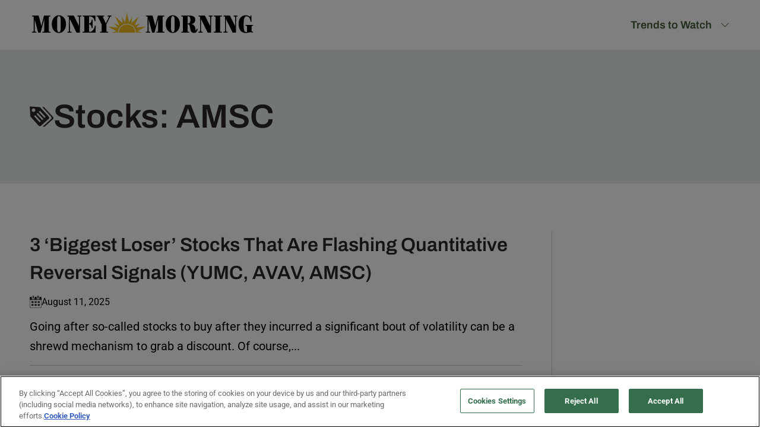

--- FILE ---
content_type: text/html; charset=UTF-8
request_url: https://moneymorning.com/stocks/amsc/
body_size: 33972
content:
	<!doctype html>
	<html lang="en-US">
	<head>
		<meta charset="UTF-8">
<script>
var gform;gform||(document.addEventListener("gform_main_scripts_loaded",function(){gform.scriptsLoaded=!0}),document.addEventListener("gform/theme/scripts_loaded",function(){gform.themeScriptsLoaded=!0}),window.addEventListener("DOMContentLoaded",function(){gform.domLoaded=!0}),gform={domLoaded:!1,scriptsLoaded:!1,themeScriptsLoaded:!1,isFormEditor:()=>"function"==typeof InitializeEditor,callIfLoaded:function(o){return!(!gform.domLoaded||!gform.scriptsLoaded||!gform.themeScriptsLoaded&&!gform.isFormEditor()||(gform.isFormEditor()&&console.warn("The use of gform.initializeOnLoaded() is deprecated in the form editor context and will be removed in Gravity Forms 3.1."),o(),0))},initializeOnLoaded:function(o){gform.callIfLoaded(o)||(document.addEventListener("gform_main_scripts_loaded",()=>{gform.scriptsLoaded=!0,gform.callIfLoaded(o)}),document.addEventListener("gform/theme/scripts_loaded",()=>{gform.themeScriptsLoaded=!0,gform.callIfLoaded(o)}),window.addEventListener("DOMContentLoaded",()=>{gform.domLoaded=!0,gform.callIfLoaded(o)}))},hooks:{action:{},filter:{}},addAction:function(o,r,e,t){gform.addHook("action",o,r,e,t)},addFilter:function(o,r,e,t){gform.addHook("filter",o,r,e,t)},doAction:function(o){gform.doHook("action",o,arguments)},applyFilters:function(o){return gform.doHook("filter",o,arguments)},removeAction:function(o,r){gform.removeHook("action",o,r)},removeFilter:function(o,r,e){gform.removeHook("filter",o,r,e)},addHook:function(o,r,e,t,n){null==gform.hooks[o][r]&&(gform.hooks[o][r]=[]);var d=gform.hooks[o][r];null==n&&(n=r+"_"+d.length),gform.hooks[o][r].push({tag:n,callable:e,priority:t=null==t?10:t})},doHook:function(r,o,e){var t;if(e=Array.prototype.slice.call(e,1),null!=gform.hooks[r][o]&&((o=gform.hooks[r][o]).sort(function(o,r){return o.priority-r.priority}),o.forEach(function(o){"function"!=typeof(t=o.callable)&&(t=window[t]),"action"==r?t.apply(null,e):e[0]=t.apply(null,e)})),"filter"==r)return e[0]},removeHook:function(o,r,t,n){var e;null!=gform.hooks[o][r]&&(e=(e=gform.hooks[o][r]).filter(function(o,r,e){return!!(null!=n&&n!=o.tag||null!=t&&t!=o.priority)}),gform.hooks[o][r]=e)}});
</script>

		<meta name="viewport" content="width=device-width, initial-scale=1">
		<link rel="profile" href="https://gmpg.org/xfn/11">
			<!-- OptanonConsentNoticeStart -->
	<script type="text/javascript" src="https://cdn.cookielaw.org/consent/b89af493-7519-43b4-a0c4-571b2c16e48c/OtAutoBlock.js" ></script>
	<script src="https://cdn.cookielaw.org/scripttemplates/otSDKStub.js"  type="text/javascript" charset="UTF-8" data-domain-script="b89af493-7519-43b4-a0c4-571b2c16e48c" ></script>
	<script type="text/javascript">
		function OptanonWrapper() {
			if (!window.oneTrustReadyFired) {
				window.oneTrustReadyFired = true;
				
				if (window.dataLayer) {
						window.dataLayer.push({event: 'OneTrustReady'});
				}
			}
		}
	</script>
	<!-- OptanonConsentNoticeEnd -->
	
	<!-- Google Tag Manager -->
	<script>(function(w,d,s,l,i){w[l]=w[l]||[];w[l].push({'gtm.start':
	new Date().getTime(),event:'gtm.js'});var f=d.getElementsByTagName(s)[0],
	j=d.createElement(s),dl=l!='dataLayer'?'&l='+l:'';j.async=true;j.src=
	'https://www.googletagmanager.com/gtm.js?id='+i+dl;f.parentNode.insertBefore(j,f);
	})(window,document,'script','dataLayer','GTM-TXCNRXK5');</script>
	<!-- End Google Tag Manager -->
	<style type="text/css" id="mm-global-preload">@charset "UTF-8";@font-face{font-display:swap;font-family:Archivo;font-weight:700;src:url(/wp-content/themes/moneymorning-2024/assets/fonts/Archivo-Bold.ttf)}@font-face{font-display:swap;font-family:Archivo;font-weight:400;src:url(/wp-content/themes/moneymorning-2024/assets/fonts/Archivo-Regular.ttf)}@font-face{font-display:swap;font-family:Archivo;font-weight:600;src:url(/wp-content/themes/moneymorning-2024/assets/fonts/Archivo-SemiBold.ttf)}@font-face{font-display:swap;font-family:Archivo Narrow;font-weight:600;src:url(/wp-content/themes/moneymorning-2024/assets/fonts/ArchivoNarrow-SemiBold.ttf)}@font-face{font-display:swap;font-family:Roboto;font-weight:400;src:url(/wp-content/themes/moneymorning-2024/assets/fonts/Roboto-Regular.ttf)}@font-face{font-display:swap;font-family:Roboto;font-style:italic;font-weight:400;src:url(/wp-content/themes/moneymorning-2024/assets/fonts/Roboto-Italic.ttf)}@font-face{font-display:swap;font-family:Roboto;font-weight:700;src:url(/wp-content/themes/moneymorning-2024/assets/fonts/Roboto-Bold.ttf)}@font-face{font-display:swap;font-family:Roboto;font-style:italic;font-weight:700;src:url(/wp-content/themes/moneymorning-2024/assets/fonts/Roboto-BoldItalic.ttf)}@media (max-width:899px) and (max-width:767px){#site-navigation .mega-menu .sub-menu li a{font-size:1.5rem;padding:12px 0}}@media (max-width:1024px){h1{font-size:50px;line-height:65px;margin-bottom:20px}h2{font-size:34px;line-height:56px;margin-bottom:20px}h3{font-size:32px;line-height:48px;margin-bottom:20px}.header-global .navigation-items>ul>li:first-child{margin-right:10px;padding-right:10px}.header-global .navigation-items ul li a{font-size:16px}.banner-home .banner-form form input[type=email]{width:80%}.banner-home .banner-form form{width:calc(100% - 16px)}.banner-home{padding:30px 30px 0}.banner-home .container{gap:20px;align-items:center}.banner-content{padding-right:0;width:100%}.banner-home .banner-content h1{text-align:center}.banner-home .container .banner-content p{width:100%;text-align:center}.posts-container{padding:80px 50px 30px}.posts-container .right-posts{padding-left:0;width:100%}.posts-container .container{flex-direction:column-reverse}}@media (max-width:767px){h1{font-size:30px;line-height:38px;margin-bottom:15px}h2{font-size:25px;line-height:38px;margin-bottom:15px}h3{font-size:22px;line-height:30px;margin-bottom:15px}p{line-height:1.5}form input{font-size:16px!important}.header-global .logo-morning{width:75%}.header-global .logo-morning svg{width:100%}.header-global .mobile-menu{right:20px}.banner-home{padding:10px 30px 0}.banner-home .container{gap:0}.banner-home .container .banner-content .banner-form form input[type=email]{flex:none;width:100%}.posts-container{padding:50px 30px 30px}}ul{box-sizing:border-box}:root{--wp--preset--font-size--normal:16px;--wp--preset--font-size--huge:42px}:root{--wp--preset--aspect-ratio--square:1;--wp--preset--aspect-ratio--4-3:4/3;--wp--preset--aspect-ratio--3-4:3/4;--wp--preset--aspect-ratio--3-2:3/2;--wp--preset--aspect-ratio--2-3:2/3;--wp--preset--aspect-ratio--16-9:16/9;--wp--preset--aspect-ratio--9-16:9/16;--wp--preset--color--black:#000000;--wp--preset--color--cyan-bluish-gray:#abb8c3;--wp--preset--color--white:#ffffff;--wp--preset--color--pale-pink:#f78da7;--wp--preset--color--vivid-red:#cf2e2e;--wp--preset--color--luminous-vivid-orange:#ff6900;--wp--preset--color--luminous-vivid-amber:#fcb900;--wp--preset--color--light-green-cyan:#7bdcb5;--wp--preset--color--vivid-green-cyan:#00d084;--wp--preset--color--pale-cyan-blue:#8ed1fc;--wp--preset--color--vivid-cyan-blue:#0693e3;--wp--preset--color--vivid-purple:#9b51e0;--wp--preset--color--primary:#3f5935;--wp--preset--color--secondary:#f4c121;--wp--preset--color--tertiary:#77a465;--wp--preset--color--light-green:#e5edde;--wp--preset--color--light-blue:#e7edef;--wp--preset--color--light-yellow:#fffaea;--wp--preset--color--light-black:#2b2627;--wp--preset--color--medium-grey:#4b4b4b;--wp--preset--color--grey:#9b9b9b;--wp--preset--color--dark-grey:#4a4a4a;--wp--preset--color--dark-grey-2:#dcdcdd;--wp--preset--color--dark-grey-3:#e7e7e7;--wp--preset--color--background:#fafafa;--wp--preset--color--sand:#F6E8D8;--wp--preset--color--light-sand:#EEECE8;--wp--preset--gradient--vivid-cyan-blue-to-vivid-purple:linear-gradient(135deg,rgba(6,147,227,1) 0%,rgb(155,81,224) 100%);--wp--preset--gradient--light-green-cyan-to-vivid-green-cyan:linear-gradient(135deg,rgb(122,220,180) 0%,rgb(0,208,130) 100%);--wp--preset--gradient--luminous-vivid-amber-to-luminous-vivid-orange:linear-gradient(135deg,rgba(252,185,0,1) 0%,rgba(255,105,0,1) 100%);--wp--preset--gradient--luminous-vivid-orange-to-vivid-red:linear-gradient(135deg,rgba(255,105,0,1) 0%,rgb(207,46,46) 100%);--wp--preset--gradient--very-light-gray-to-cyan-bluish-gray:linear-gradient(135deg,rgb(238,238,238) 0%,rgb(169,184,195) 100%);--wp--preset--gradient--cool-to-warm-spectrum:linear-gradient(135deg,rgb(74,234,220) 0%,rgb(151,120,209) 20%,rgb(207,42,186) 40%,rgb(238,44,130) 60%,rgb(251,105,98) 80%,rgb(254,248,76) 100%);--wp--preset--gradient--blush-light-purple:linear-gradient(135deg,rgb(255,206,236) 0%,rgb(152,150,240) 100%);--wp--preset--gradient--blush-bordeaux:linear-gradient(135deg,rgb(254,205,165) 0%,rgb(254,45,45) 50%,rgb(107,0,62) 100%);--wp--preset--gradient--luminous-dusk:linear-gradient(135deg,rgb(255,203,112) 0%,rgb(199,81,192) 50%,rgb(65,88,208) 100%);--wp--preset--gradient--pale-ocean:linear-gradient(135deg,rgb(255,245,203) 0%,rgb(182,227,212) 50%,rgb(51,167,181) 100%);--wp--preset--gradient--electric-grass:linear-gradient(135deg,rgb(202,248,128) 0%,rgb(113,206,126) 100%);--wp--preset--gradient--midnight:linear-gradient(135deg,rgb(2,3,129) 0%,rgb(40,116,252) 100%);--wp--preset--font-size--small:var(--wp--custom--typography--font--size--16);--wp--preset--font-size--medium:var(--wp--custom--typography--font--size--18);--wp--preset--font-size--large:var(--wp--custom--typography--font--size--20);--wp--preset--font-size--x-large:var(--wp--custom--typography--font--size--40);--wp--preset--font-family--sans-serif:'Roboto',Helvetica Neue,Helvetica,Arial,sans-serif;--wp--preset--font-family--serif:Georgia,Times New Roman,serif;--wp--preset--font-family--heading:'Archivo',Helvetica Neue,Helvetica,Arial,sans-serif;--wp--preset--font-family--body:var(--wp--preset--font-family--sans-serif);--wp--preset--font-family--narrow:'ArchivoNarrow',Helvetica Neue,Helvetica,Arial,sans-serif;--wp--preset--spacing--20:0.44rem;--wp--preset--spacing--30:0.67rem;--wp--preset--spacing--40:1rem;--wp--preset--spacing--50:1.5rem;--wp--preset--spacing--60:2.25rem;--wp--preset--spacing--70:3.38rem;--wp--preset--spacing--80:5.06rem;--wp--preset--shadow--natural:6px 6px 9px rgba(0, 0, 0, 0.2);--wp--preset--shadow--deep:12px 12px 50px rgba(0, 0, 0, 0.4);--wp--preset--shadow--sharp:6px 6px 0px rgba(0, 0, 0, 0.2);--wp--preset--shadow--outlined:6px 6px 0px -3px rgba(255, 255, 255, 1),6px 6px rgba(0, 0, 0, 1);--wp--preset--shadow--crisp:6px 6px 0px rgba(0, 0, 0, 1);--wp--custom--color--primary:var(--wp--preset--color--primary);--wp--custom--color--highlight:var(--wp--preset--color--tertiary);--wp--custom--color--secondary:var(--wp--preset--color--secondary);--wp--custom--color--accent:var(--wp--preset--color--light-blue);--wp--custom--color--link:var(--wp--preset--color--light-black);--wp--custom--color--link-hover:var(--wp--preset--color--dark-grey-2);--wp--custom--width--default:56rem;--wp--custom--width--wide:90rem;--wp--custom--width--full:var(--full-width);--wp--custom--spacing--1:1px;--wp--custom--spacing--2:2px;--wp--custom--spacing--4:4px;--wp--custom--spacing--6:6px;--wp--custom--spacing--8:8px;--wp--custom--spacing--10:10px;--wp--custom--spacing--12:12px;--wp--custom--spacing--16:16px;--wp--custom--spacing--18:18px;--wp--custom--spacing--20:20px;--wp--custom--spacing--22:22px;--wp--custom--spacing--24:24px;--wp--custom--spacing--28:28px;--wp--custom--spacing--32:32px;--wp--custom--spacing--40:40px;--wp--custom--spacing--48:48px;--wp--custom--spacing--54:54px;--wp--custom--spacing--56:56px;--wp--custom--spacing--60:60px;--wp--custom--spacing--64:64px;--wp--custom--spacing--68:68px;--wp--custom--spacing--72:72px;--wp--custom--spacing--80:80px;--wp--custom--spacing--88:88px;--wp--custom--spacing--96:96px;--wp--custom--spacing--104:104px;--wp--custom--spacing--112:112px;--wp--custom--spacing--120:120px;--wp--custom--spacing--156:156px;--wp--custom--spacing--vertical-flow:40px;--wp--custom--typography--font--size--12:0.75rem;--wp--custom--typography--font--size--13:0.8125rem;--wp--custom--typography--font--size--14:0.875rem;--wp--custom--typography--font--size--15:0.938rem;--wp--custom--typography--font--size--16:1rem;--wp--custom--typography--font--size--18:1.125rem;--wp--custom--typography--font--size--20:1.25rem;--wp--custom--typography--font--size--22:1.375rem;--wp--custom--typography--font--size--24:1.5rem;--wp--custom--typography--font--size--25:1.5625rem;--wp--custom--typography--font--size--28:1.75rem;--wp--custom--typography--font--size--31:1.9375rem;--wp--custom--typography--font--size--32:2rem;--wp--custom--typography--font--size--36:2.25rem;--wp--custom--typography--font--size--39:2.4375rem;--wp--custom--typography--font--size--40:2.5rem;--wp--custom--typography--font--size--49:3.0625rem;--wp--custom--typography--font--size--57:3.5625rem;--wp--custom--typography--font--size--61:3.8125rem;--wp--custom--typography--font--weight--normal:400;--wp--custom--typography--font--weight--medium:500;--wp--custom--typography--font--weight--semi-bold:600;--wp--custom--typography--font--weight--bold:700}:root{--wp--style--global--content-size:896px;--wp--style--global--wide-size:1304px}body{padding-top:0;padding-right:0;padding-bottom:0;padding-left:0}body{font:12px Arial}:root{--primary-color:#3f5935;--secondary-color:#f4c121;--green:#3f5935;--yellow:#f4c121;--parrot:#77a465;--lightgreen:#e5edde;--greygreen:#b2bda8;--lightyellow-color:#fffaea;--lightblack:#2b2627;--grey:#8e8e8e;--grey-300:#cecece;--grey-200:#dcdcdd;--grey-100:#e7e7e7;--lightgrey:#e7edef;--white:#fff;--black:#000;--offwhite:#fafafa;--link-blue:#1e74c3;--sand:#f6e8d8;--light-sand:#eeece8;--red:#c1272d}.container{margin:0 auto;max-width:1280px}*{box-sizing:border-box;margin:0;padding:0}ul{list-style:none}body{font-family:Roboto;font-size:16px;font-weight:400;line-height:25px}h1{font-size:56px;font-weight:600;line-height:65px}h1,h2{color:var(--lightblack);font-family:Archivo;margin-bottom:20px}h2{font-size:40px;font-weight:700;line-height:56px}h3{font-size:36px;line-height:48px}h3{color:var(--lightblack);font-family:Archivo;font-weight:600;margin-bottom:20px}h5{font-size:30px}h5{color:var(--lightblack);font-family:Archivo;font-weight:600;line-height:38px;margin-bottom:20px}.header-global{background-color:#fff;height:84px;padding:20px 50px 0;position:relative;text-align:center}.header-global>.container{align-items:stretch;display:flex;justify-content:space-between}.header-global>.container .logo-morning{margin-bottom:20px;text-align:left;width:380px}.header-global .mobile-menu{display:none;position:absolute;right:0;top:0}@media screen and (max-width:1024px){.header-global{padding:24px 50px 0}.header-global .container .logo-morning{margin-bottom:20px;padding-top:0;width:300px}}@media (max-width:767px){.header-global{padding:24px 30px 0}}#site-navigation{display:flex;justify-content:space-between}#site-navigation>ul{display:flex;list-style:none;padding-top:10px}#site-navigation>ul>li{padding-bottom:20px}#site-navigation>ul>li>a{color:var(--primary-color);font-family:Archivo;font-size:18px;font-weight:600;line-height:19.58px;text-decoration:none}#site-navigation>ul>li>a .mm-icon{margin-left:10px;vertical-align:middle}@media (min-width:899px){#site-navigation>ul>li .mega-menu{background:var(--lightgrey);border-width:1px;border-bottom:1px solid var(--lightgrey);border-left:0 solid var(--lightgrey);border-right:0 solid var(--lightgrey);border-top:1px solid var(--lightgrey);left:-9999em;padding:0 30px;position:absolute;right:0;text-align:center;top:100%;width:calc(100vw + 6px);z-index:25}#site-navigation>ul>li .mega-menu .container{display:flex;justify-content:space-between;margin:0 auto}#site-navigation>ul>li .mega-menu .container .mega-menu__menus{display:flex;flex:1;padding:30px 0;position:relative;width:calc(100% - 360px)}#site-navigation>ul>li .mega-menu .container .mega-menu__menus>ul{display:flex;justify-content:space-between}#site-navigation>ul>li .mega-menu .container .mega-menu__menus>ul>li>a:first-child{font-weight:700}#site-navigation>ul>li .mega-menu .container .mega-menu__menus ul{text-align:left;width:100%}#site-navigation>ul>li .mega-menu .container .mega-menu__menus ul li{font-size:18px;white-space:normal}#site-navigation>ul>li .mega-menu .container .mega-menu__menus ul li:nth-child(3n+1){clear:both}#site-navigation>ul>li .mega-menu .container .mega-menu__menus ul li a{color:#000;display:block;line-height:1.75;padding-right:8px;text-decoration:none}}@media (min-width:899px) and (max-width:1190px){#site-navigation>ul>li .mega-menu .container .mega-menu__menus{padding-left:15px}}@media screen and (max-width:1024px){#site-navigation>ul{padding-top:5px}#site-navigation>ul>li{padding-bottom:25px}}@media (max-width:899px){.header-global .navigation-items{background-color:var(--lightgreen);bottom:0;left:0;opacity:0;overflow:auto;padding:20px;position:fixed;top:116px;visibility:hidden;width:100%;z-index:999999}.header-global .navigation-items ul{flex-direction:column;gap:10px}.header-global .navigation-items{display:none}.header-global .mobile-menu{display:block;right:30px;top:15px}.header-global .mobile-menu svg{height:40px;width:40px}#site-navigation{text-align:left}#site-navigation>ul>li>a{text-transform:uppercase}#site-navigation .mega-menu{background:0 0;opacity:1;padding:0;position:static}#site-navigation .mega-menu .container .mega-menu__menus>.sub-menu>li{margin-top:8px}#site-navigation .mega-menu .container .mega-menu__menus>.sub-menu>li>a{font-weight:700}#site-navigation .mega-menu .sub-menu li a{color:var(--lightblack);display:block;padding:4px 0;text-decoration:none}}.am-signup .am-signup-disclaimer{color:#999;font-family:Archivo;font-size:11px;font-weight:400;line-height:1.25;margin-top:15px}.am-signup .am-signup-disclaimer a{color:inherit}.am-signup .am-signup-disclaimer p{font-family:Archivo;font-size:11px;font-weight:400;line-height:1.25}.am-signup .gform_wrapper form,.am-signup form{align-items:flex-start}.am-signup .gform_wrapper form input[type=email],.am-signup form input[type=email]{padding:8px}.am-signup .gform_wrapper form button.gform_button,.am-signup form button.gform_button{background-color:var(--parrot);border:0;border-radius:8px;color:var(--white);font-family:Archivo;font-size:18px;font-weight:600;height:47px;margin-bottom:0;padding:0!important;width:197px!important}.posts-container{padding:80px 50px 106px}.posts-container .container{display:flex}.posts-container .left-posts{border-right:1px solid var(--grey-300);padding-right:50px;width:calc(33.65% - 50px)}.posts-container .left-posts h2{border-left:3px solid var(--primary-color);margin-bottom:30px!important;padding-left:14px}.posts-container .left-posts h5 a{color:inherit;text-decoration:none}.posts-container .left-posts .post-grid{border-bottom:1px solid var(--grey-300);margin-bottom:25px}.posts-container .right-posts{padding-left:50px;width:calc(76.35% - 50px)}.posts-container .right-posts .post-grid{border-bottom:1px solid var(--grey-300);margin-bottom:30px;padding-bottom:30px}.posts-container .right-posts .post-grid h3 a{color:inherit;text-decoration:none}.posts-container .right-posts .post-grid img{aspect-ratio:16/9;height:auto;object-fit:cover;width:100%}.posts-container .right-posts h2{border-left:3px solid var(--secondary-color);margin-bottom:30px;padding-left:14px}.posts-container .right-posts .col-ver .post-img img{width:100%}.banner-home{background-color:var(--lightgrey)}.banner-home .container{align-items:start;display:flex;justify-content:center;max-width:1097px}.banner-home .container .banner-content{padding:30px 0}.banner-home .container .banner-content h1{font-family:Archivo Narrow;margin-bottom:20px;padding-top:13px}.banner-home .container .banner-content h2{font-family:Roboto,Arial,Helvetica,sans-serif;font-size:22px;font-weight:400;line-height:33px;margin:0 auto 20px;max-width:640px}.banner-home .container .banner-content .banner-form{margin:0 auto;max-width:683px}.banner-home .container .banner-content .banner-form form{background-color:hsla(0,0%,100%,.369);border-radius:8px;display:flex;gap:10px;padding:8px}.banner-home .container .banner-content .banner-form form input[type=email]{border:1px solid #e7e7e7;border-radius:8px;flex:1;font-family:Archivo;font-size:18px;font-weight:400;height:47px;padding-left:20px;width:460px}.banner-home .container .banner-content .banner-form .gform_wrapper .gform_body{width:460px}.banner-home .container .banner-content .banner-form .gform_wrapper .am-signup-email{padding-right:0}.banner-home .container .banner-content .banner-form .gform_wrapper .am-signup-email input{border:1px solid #e7e7e7;border-radius:8px;flex:1;font-family:Archivo;font-size:18px;font-weight:400;height:47px;margin-bottom:0;padding-left:20px!important;width:100%}.banner-home .container .banner-content .banner-form .gform_wrapper .gform_footer button{margin:0}.banner-bar{background-color:#4c8395;padding:10px 0;text-align:center}@media (max-width:520px){.banner-home .container .banner-content .banner-form form{align-items:center;background:0 0;flex-direction:column}.banner-home .container .banner-content .banner-form .gform_wrapper .gform_body{width:100%}}.mm-icon{background-color:currentcolor;background-position:50%;background-repeat:no-repeat;background-size:contain;color:currentcolor;display:inline-block;height:1em;width:17px}.mm-icon.icon-chevron-down{-webkit-mask-image:url("data:image/svg+xml;charset=utf-8,%3Csvg xmlns='http://www.w3.org/2000/svg' width='16' height='16' fill='currentColor' class='bi bi-chevron-down'%3E%3Cpath fill-rule='evenodd' d='M1.646 4.646a.5.5 0 0 1 .708 0L8 10.293l5.646-5.647a.5.5 0 0 1 .708.708l-6 6a.5.5 0 0 1-.708 0l-6-6a.5.5 0 0 1 0-.708'/%3E%3C/svg%3E");mask-image:url("data:image/svg+xml;charset=utf-8,%3Csvg xmlns='http://www.w3.org/2000/svg' width='16' height='16' fill='currentColor' class='bi bi-chevron-down'%3E%3Cpath fill-rule='evenodd' d='M1.646 4.646a.5.5 0 0 1 .708 0L8 10.293l5.646-5.647a.5.5 0 0 1 .708.708l-6 6a.5.5 0 0 1-.708 0l-6-6a.5.5 0 0 1 0-.708'/%3E%3C/svg%3E")}.block{display:block}.hidden{display:none}@media (min-width:40rem){.sm\:block{display:block}.sm\:hidden{display:none}}@media (max-width:1260px){.banner-home .banner-form form input[type=email]{width:calc(80% - 20px)}}@media (max-width:1024px){h1{font-size:50px;line-height:65px;margin-bottom:20px}h2{font-size:34px;line-height:56px;margin-bottom:20px}h3{font-size:32px;line-height:48px;margin-bottom:20px}h5{font-size:24px;line-height:34px}.header-global .navigation-items>ul>li:first-child{margin-right:10px;padding-right:10px}.header-global .navigation-items ul li a{font-size:16px}.banner-home .banner-form form input[type=email]{width:80%}.banner-home .banner-form form{width:calc(100% - 16px)}.banner-home{padding:30px 30px 0}.banner-home .container{gap:20px;align-items:center}.banner-content{padding-right:0;width:100%}.banner-home .banner-content h1{text-align:center}.banner-home .container .banner-content p{width:100%;text-align:center}.posts-container{padding:80px 50px 30px}.posts-container .right-posts{padding-left:0;width:100%}.posts-container .container{flex-direction:column-reverse}.posts-container .left-posts{width:100%;padding-right:0;border-right:0;margin-top:50px}}@media (max-width:767px){h1{font-size:30px;line-height:38px;margin-bottom:15px}h2{font-size:25px;line-height:38px;margin-bottom:15px}h3{font-size:22px;line-height:30px;margin-bottom:15px}h5{font-size:20px;line-height:30px;margin-bottom:15px}p{line-height:1.5}form input{font-size:16px!important}.header-global .logo-morning{width:75%}.header-global .logo-morning svg{width:100%}.header-global .mobile-menu{right:20px}.banner-home{padding:10px 30px 0}.banner-home .container{gap:0}.banner-home .container .banner-content .banner-form form input[type=email]{flex:none;width:100%}.posts-container{padding:50px 30px 30px}}.am-signup{position:relative}.am-signup .gfield_label,.am-signup .gform-field-label,.gfield--type-honeypot{display:none}.am-signup .gform_wrapper form input[type=email],.am-signup .gform_wrapper form input[type=text],.am-signup form input[type=email],.am-signup form input[type=text]{width:100%;max-width:640px}.am-signup .am-signup-disclaimer{color:#999;font-size:11px;line-height:1.25;font-weight:400;margin-top:15px}.am-signup-submit-modal{display:none;position:fixed;top:0;left:0;right:0;bottom:0;background:rgba(0,0,0,.5);z-index:9999;justify-content:center;align-items:center;opacity:0;padding:15px}.am-signup-submit-message{background:#fff;padding:30px;border-radius:5px;box-shadow:0 0 10px rgba(0,0,0,.5);text-align:center}.am-signup-submit-loading{position:relative;margin:15px auto;width:100%;height:8px;background-color:#f0f0f0;border-radius:4px;overflow:hidden}.agm-gam-ad{line-height:0}.am-signup-submit-message>h2{margin-top:0!important;padding-bottom:0!important}.st0{fill:#F4C121}#gform_wrapper_49[data-form-index="0"].gform-theme{--gf-color-primary:#204ce5;--gf-color-primary-rgb:32,76,229;--gf-color-primary-contrast:#fff;--gf-color-primary-contrast-rgb:255,255,255;--gf-color-primary-darker:#001AB3;--gf-color-primary-lighter:#527EFF;--gf-color-secondary:#fff;--gf-color-secondary-rgb:255,255,255;--gf-color-secondary-contrast:#112337;--gf-color-secondary-contrast-rgb:17,35,55;--gf-color-secondary-darker:#F5F5F5;--gf-color-secondary-lighter:#FFFFFF;--gf-color-out-ctrl-light:rgba(17, 35, 55, 0.1);--gf-color-out-ctrl-light-rgb:17,35,55;--gf-color-out-ctrl-light-darker:rgba(104, 110, 119, 0.35);--gf-color-out-ctrl-light-lighter:#F5F5F5;--gf-color-out-ctrl-dark:#585e6a;--gf-color-out-ctrl-dark-rgb:88,94,106;--gf-color-out-ctrl-dark-darker:#112337;--gf-color-out-ctrl-dark-lighter:rgba(17, 35, 55, 0.65);--gf-color-in-ctrl:#fff;--gf-color-in-ctrl-rgb:255,255,255;--gf-color-in-ctrl-contrast:#112337;--gf-color-in-ctrl-contrast-rgb:17,35,55;--gf-color-in-ctrl-darker:#F5F5F5;--gf-color-in-ctrl-lighter:#FFFFFF;--gf-color-in-ctrl-primary:#204ce5;--gf-color-in-ctrl-primary-rgb:32,76,229;--gf-color-in-ctrl-primary-contrast:#fff;--gf-color-in-ctrl-primary-contrast-rgb:255,255,255;--gf-color-in-ctrl-primary-darker:#001AB3;--gf-color-in-ctrl-primary-lighter:#527EFF;--gf-color-in-ctrl-light:rgba(17, 35, 55, 0.1);--gf-color-in-ctrl-light-rgb:17,35,55;--gf-color-in-ctrl-light-darker:rgba(104, 110, 119, 0.35);--gf-color-in-ctrl-light-lighter:#F5F5F5;--gf-color-in-ctrl-dark:#585e6a;--gf-color-in-ctrl-dark-rgb:88,94,106;--gf-color-in-ctrl-dark-darker:#112337;--gf-color-in-ctrl-dark-lighter:rgba(17, 35, 55, 0.65);--gf-radius:3px;--gf-font-size-secondary:14px;--gf-font-size-tertiary:13px;--gf-icon-ctrl-number:url("data:image/svg+xml,%3Csvg width='8' height='14' viewBox='0 0 8 14' fill='none' xmlns='http://www.w3.org/2000/svg'%3E%3Cpath fill-rule='evenodd' clip-rule='evenodd' d='M4 0C4.26522 5.96046e-08 4.51957 0.105357 4.70711 0.292893L7.70711 3.29289C8.09763 3.68342 8.09763 4.31658 7.70711 4.70711C7.31658 5.09763 6.68342 5.09763 6.29289 4.70711L4 2.41421L1.70711 4.70711C1.31658 5.09763 0.683417 5.09763 0.292893 4.70711C-0.0976311 4.31658 -0.097631 3.68342 0.292893 3.29289L3.29289 0.292893C3.48043 0.105357 3.73478 0 4 0ZM0.292893 9.29289C0.683417 8.90237 1.31658 8.90237 1.70711 9.29289L4 11.5858L6.29289 9.29289C6.68342 8.90237 7.31658 8.90237 7.70711 9.29289C8.09763 9.68342 8.09763 10.3166 7.70711 10.7071L4.70711 13.7071C4.31658 14.0976 3.68342 14.0976 3.29289 13.7071L0.292893 10.7071C-0.0976311 10.3166 -0.0976311 9.68342 0.292893 9.29289Z' fill='rgba(17, 35, 55, 0.65)'/%3E%3C/svg%3E");--gf-icon-ctrl-select:url("data:image/svg+xml,%3Csvg width='10' height='6' viewBox='0 0 10 6' fill='none' xmlns='http://www.w3.org/2000/svg'%3E%3Cpath fill-rule='evenodd' clip-rule='evenodd' d='M0.292893 0.292893C0.683417 -0.097631 1.31658 -0.097631 1.70711 0.292893L5 3.58579L8.29289 0.292893C8.68342 -0.0976311 9.31658 -0.0976311 9.70711 0.292893C10.0976 0.683417 10.0976 1.31658 9.70711 1.70711L5.70711 5.70711C5.31658 6.09763 4.68342 6.09763 4.29289 5.70711L0.292893 1.70711C-0.0976311 1.31658 -0.0976311 0.683418 0.292893 0.292893Z' fill='rgba(17, 35, 55, 0.65)'/%3E%3C/svg%3E");--gf-icon-ctrl-search:url("data:image/svg+xml,%3Csvg width='640' height='640' xmlns='http://www.w3.org/2000/svg'%3E%3Cpath d='M256 128c-70.692 0-128 57.308-128 128 0 70.691 57.308 128 128 128 70.691 0 128-57.309 128-128 0-70.692-57.309-128-128-128zM64 256c0-106.039 85.961-192 192-192s192 85.961 192 192c0 41.466-13.146 79.863-35.498 111.248l154.125 154.125c12.496 12.496 12.496 32.758 0 45.254s-32.758 12.496-45.254 0L367.248 412.502C335.862 434.854 297.467 448 256 448c-106.039 0-192-85.962-192-192z' fill='rgba(17, 35, 55, 0.65)'/%3E%3C/svg%3E");--gf-label-space-y-secondary:var(--gf-label-space-y-md-secondary);--gf-ctrl-border-color:#686e77;--gf-ctrl-size:var(--gf-ctrl-size-md);--gf-ctrl-label-color-primary:#112337;--gf-ctrl-label-color-secondary:#112337;--gf-ctrl-choice-size:var(--gf-ctrl-choice-size-md);--gf-ctrl-checkbox-check-size:var(--gf-ctrl-checkbox-check-size-md);--gf-ctrl-radio-check-size:var(--gf-ctrl-radio-check-size-md);--gf-ctrl-btn-font-size:var(--gf-ctrl-btn-font-size-md);--gf-ctrl-btn-padding-x:var(--gf-ctrl-btn-padding-x-md);--gf-ctrl-btn-size:var(--gf-ctrl-btn-size-md);--gf-ctrl-btn-border-color-secondary:#686e77;--gf-ctrl-file-btn-bg-color-hover:#EBEBEB;--gf-field-img-choice-size:var(--gf-field-img-choice-size-md);--gf-field-img-choice-card-space:var(--gf-field-img-choice-card-space-md);--gf-field-img-choice-check-ind-size:var(--gf-field-img-choice-check-ind-size-md);--gf-field-img-choice-check-ind-icon-size:var(--gf-field-img-choice-check-ind-icon-size-md);--gf-field-pg-steps-number-color:rgba(17, 35, 55, 0.8)}@charset "UTF-8";@font-face{font-display:swap;font-family:Archivo;font-weight:700;src:url(../../../../wp-content/themes/moneymorning-2024/assets/fonts/Archivo-Bold.ttf)}@font-face{font-display:swap;font-family:Archivo;font-weight:400;src:url(../../../../wp-content/themes/moneymorning-2024/assets/fonts/Archivo-Regular.ttf)}@font-face{font-display:swap;font-family:Archivo;font-weight:600;src:url(../../../../wp-content/themes/moneymorning-2024/assets/fonts/Archivo-SemiBold.ttf)}@font-face{font-display:swap;font-family:Roboto;font-weight:400;src:url(../../../../wp-content/themes/moneymorning-2024/assets/fonts/Roboto-Regular.ttf)}@font-face{font-display:swap;font-family:Roboto;font-style:italic;font-weight:400;src:url(../../../../wp-content/themes/moneymorning-2024/assets/fonts/Roboto-Italic.ttf)}@font-face{font-display:swap;font-family:Roboto;font-weight:700;src:url(../../../../wp-content/themes/moneymorning-2024/assets/fonts/Roboto-Bold.ttf)}@font-face{font-display:swap;font-family:Roboto;font-style:italic;font-weight:700;src:url(../../../../wp-content/themes/moneymorning-2024/assets/fonts/Roboto-BoldItalic.ttf)}@media (max-width:899px) and (max-width:767px){#site-navigation .mega-menu .sub-menu li a{font-size:1.5rem;padding:12px 0}}@media screen and (max-width:767px){.single-post-content{display:block}}ul{box-sizing:border-box}:root{--wp--preset--font-size--normal:16px;--wp--preset--font-size--huge:42px}:root{--wp--preset--aspect-ratio--square:1;--wp--preset--aspect-ratio--4-3:4/3;--wp--preset--aspect-ratio--3-4:3/4;--wp--preset--aspect-ratio--3-2:3/2;--wp--preset--aspect-ratio--2-3:2/3;--wp--preset--aspect-ratio--16-9:16/9;--wp--preset--aspect-ratio--9-16:9/16;--wp--preset--color--black:#000000;--wp--preset--color--cyan-bluish-gray:#abb8c3;--wp--preset--color--white:#ffffff;--wp--preset--color--pale-pink:#f78da7;--wp--preset--color--vivid-red:#cf2e2e;--wp--preset--color--luminous-vivid-orange:#ff6900;--wp--preset--color--luminous-vivid-amber:#fcb900;--wp--preset--color--light-green-cyan:#7bdcb5;--wp--preset--color--vivid-green-cyan:#00d084;--wp--preset--color--pale-cyan-blue:#8ed1fc;--wp--preset--color--vivid-cyan-blue:#0693e3;--wp--preset--color--vivid-purple:#9b51e0;--wp--preset--color--primary:#3f5935;--wp--preset--color--secondary:#f4c121;--wp--preset--color--tertiary:#77a465;--wp--preset--color--light-green:#e5edde;--wp--preset--color--light-blue:#e7edef;--wp--preset--color--light-yellow:#fffaea;--wp--preset--color--light-black:#2b2627;--wp--preset--color--medium-grey:#4b4b4b;--wp--preset--color--grey:#9b9b9b;--wp--preset--color--dark-grey:#4a4a4a;--wp--preset--color--dark-grey-2:#dcdcdd;--wp--preset--color--dark-grey-3:#e7e7e7;--wp--preset--color--background:#fafafa;--wp--preset--color--sand:#F6E8D8;--wp--preset--color--light-sand:#EEECE8;--wp--preset--gradient--vivid-cyan-blue-to-vivid-purple:linear-gradient(135deg,rgba(6,147,227,1) 0%,rgb(155,81,224) 100%);--wp--preset--gradient--light-green-cyan-to-vivid-green-cyan:linear-gradient(135deg,rgb(122,220,180) 0%,rgb(0,208,130) 100%);--wp--preset--gradient--luminous-vivid-amber-to-luminous-vivid-orange:linear-gradient(135deg,rgba(252,185,0,1) 0%,rgba(255,105,0,1) 100%);--wp--preset--gradient--luminous-vivid-orange-to-vivid-red:linear-gradient(135deg,rgba(255,105,0,1) 0%,rgb(207,46,46) 100%);--wp--preset--gradient--very-light-gray-to-cyan-bluish-gray:linear-gradient(135deg,rgb(238,238,238) 0%,rgb(169,184,195) 100%);--wp--preset--gradient--cool-to-warm-spectrum:linear-gradient(135deg,rgb(74,234,220) 0%,rgb(151,120,209) 20%,rgb(207,42,186) 40%,rgb(238,44,130) 60%,rgb(251,105,98) 80%,rgb(254,248,76) 100%);--wp--preset--gradient--blush-light-purple:linear-gradient(135deg,rgb(255,206,236) 0%,rgb(152,150,240) 100%);--wp--preset--gradient--blush-bordeaux:linear-gradient(135deg,rgb(254,205,165) 0%,rgb(254,45,45) 50%,rgb(107,0,62) 100%);--wp--preset--gradient--luminous-dusk:linear-gradient(135deg,rgb(255,203,112) 0%,rgb(199,81,192) 50%,rgb(65,88,208) 100%);--wp--preset--gradient--pale-ocean:linear-gradient(135deg,rgb(255,245,203) 0%,rgb(182,227,212) 50%,rgb(51,167,181) 100%);--wp--preset--gradient--electric-grass:linear-gradient(135deg,rgb(202,248,128) 0%,rgb(113,206,126) 100%);--wp--preset--gradient--midnight:linear-gradient(135deg,rgb(2,3,129) 0%,rgb(40,116,252) 100%);--wp--preset--font-size--small:var(--wp--custom--typography--font--size--16);--wp--preset--font-size--medium:var(--wp--custom--typography--font--size--18);--wp--preset--font-size--large:var(--wp--custom--typography--font--size--20);--wp--preset--font-size--x-large:var(--wp--custom--typography--font--size--40);--wp--preset--font-family--sans-serif:'Roboto',Helvetica Neue,Helvetica,Arial,sans-serif;--wp--preset--font-family--serif:Georgia,Times New Roman,serif;--wp--preset--font-family--heading:'Archivo',Helvetica Neue,Helvetica,Arial,sans-serif;--wp--preset--font-family--body:var(--wp--preset--font-family--sans-serif);--wp--preset--font-family--narrow:'ArchivoNarrow',Helvetica Neue,Helvetica,Arial,sans-serif;--wp--preset--spacing--20:0.44rem;--wp--preset--spacing--30:0.67rem;--wp--preset--spacing--40:1rem;--wp--preset--spacing--50:1.5rem;--wp--preset--spacing--60:2.25rem;--wp--preset--spacing--70:3.38rem;--wp--preset--spacing--80:5.06rem;--wp--preset--shadow--natural:6px 6px 9px rgba(0, 0, 0, 0.2);--wp--preset--shadow--deep:12px 12px 50px rgba(0, 0, 0, 0.4);--wp--preset--shadow--sharp:6px 6px 0px rgba(0, 0, 0, 0.2);--wp--preset--shadow--outlined:6px 6px 0px -3px rgba(255, 255, 255, 1),6px 6px rgba(0, 0, 0, 1);--wp--preset--shadow--crisp:6px 6px 0px rgba(0, 0, 0, 1);--wp--custom--color--primary:var(--wp--preset--color--primary);--wp--custom--color--highlight:var(--wp--preset--color--tertiary);--wp--custom--color--secondary:var(--wp--preset--color--secondary);--wp--custom--color--accent:var(--wp--preset--color--light-blue);--wp--custom--color--link:var(--wp--preset--color--light-black);--wp--custom--color--link-hover:var(--wp--preset--color--dark-grey-2);--wp--custom--width--default:56rem;--wp--custom--width--wide:90rem;--wp--custom--width--full:var(--full-width);--wp--custom--spacing--1:1px;--wp--custom--spacing--2:2px;--wp--custom--spacing--4:4px;--wp--custom--spacing--6:6px;--wp--custom--spacing--8:8px;--wp--custom--spacing--10:10px;--wp--custom--spacing--12:12px;--wp--custom--spacing--16:16px;--wp--custom--spacing--18:18px;--wp--custom--spacing--20:20px;--wp--custom--spacing--22:22px;--wp--custom--spacing--24:24px;--wp--custom--spacing--28:28px;--wp--custom--spacing--32:32px;--wp--custom--spacing--40:40px;--wp--custom--spacing--48:48px;--wp--custom--spacing--54:54px;--wp--custom--spacing--56:56px;--wp--custom--spacing--60:60px;--wp--custom--spacing--64:64px;--wp--custom--spacing--68:68px;--wp--custom--spacing--72:72px;--wp--custom--spacing--80:80px;--wp--custom--spacing--88:88px;--wp--custom--spacing--96:96px;--wp--custom--spacing--104:104px;--wp--custom--spacing--112:112px;--wp--custom--spacing--120:120px;--wp--custom--spacing--156:156px;--wp--custom--spacing--vertical-flow:40px;--wp--custom--typography--font--size--12:0.75rem;--wp--custom--typography--font--size--13:0.8125rem;--wp--custom--typography--font--size--14:0.875rem;--wp--custom--typography--font--size--15:0.938rem;--wp--custom--typography--font--size--16:1rem;--wp--custom--typography--font--size--18:1.125rem;--wp--custom--typography--font--size--20:1.25rem;--wp--custom--typography--font--size--22:1.375rem;--wp--custom--typography--font--size--24:1.5rem;--wp--custom--typography--font--size--25:1.5625rem;--wp--custom--typography--font--size--28:1.75rem;--wp--custom--typography--font--size--31:1.9375rem;--wp--custom--typography--font--size--32:2rem;--wp--custom--typography--font--size--36:2.25rem;--wp--custom--typography--font--size--39:2.4375rem;--wp--custom--typography--font--size--40:2.5rem;--wp--custom--typography--font--size--49:3.0625rem;--wp--custom--typography--font--size--57:3.5625rem;--wp--custom--typography--font--size--61:3.8125rem;--wp--custom--typography--font--weight--normal:400;--wp--custom--typography--font--weight--medium:500;--wp--custom--typography--font--weight--semi-bold:600;--wp--custom--typography--font--weight--bold:700}:root{--wp--style--global--content-size:896px;--wp--style--global--wide-size:1304px}body{padding-top:0;padding-right:0;padding-bottom:0;padding-left:0}body{font:12px Arial}:root{--primary-color:#3f5935;--secondary-color:#f4c121;--green:#3f5935;--yellow:#f4c121;--parrot:#77a465;--lightgreen:#e5edde;--greygreen:#b2bda8;--lightyellow-color:#fffaea;--lightblack:#2b2627;--grey:#8e8e8e;--grey-300:#cecece;--grey-200:#dcdcdd;--grey-100:#e7e7e7;--lightgrey:#e7edef;--white:#fff;--black:#000;--offwhite:#fafafa;--link-blue:#1e74c3;--sand:#f6e8d8;--light-sand:#eeece8;--red:#c1272d}.container{margin:0 auto;max-width:1280px}*{box-sizing:border-box;margin:0;padding:0}ul{list-style:none}body{font-family:Roboto;font-size:16px;font-weight:400;line-height:25px}h1{font-size:56px;font-weight:600;line-height:65px}h1,h2{color:var(--lightblack);font-family:Archivo;margin-bottom:20px}h2{font-size:40px;font-weight:700;line-height:56px}.header-global{background-color:#fff;height:84px;padding:20px 50px 0;position:relative;text-align:center}.header-global>.container{align-items:stretch;display:flex;justify-content:space-between}.header-global>.container .logo-morning{margin-bottom:20px;text-align:left;width:380px}.header-global .mobile-menu{display:none;position:absolute;right:0;top:0}@media screen and (max-width:1024px){.header-global{padding:24px 50px 0}.header-global .container .logo-morning{margin-bottom:20px;padding-top:0;width:300px}}@media (max-width:767px){.header-global{padding:24px 30px 0}}#site-navigation{display:flex;justify-content:space-between}#site-navigation>ul{display:flex;list-style:none;padding-top:10px}#site-navigation>ul>li{padding-bottom:20px}#site-navigation>ul>li>a{color:var(--primary-color);font-family:Archivo;font-size:18px;font-weight:600;line-height:19.58px;text-decoration:none}#site-navigation>ul>li>a .mm-icon{margin-left:10px;vertical-align:middle}@media (min-width:899px){#site-navigation>ul>li .mega-menu{background:var(--lightgrey);border-width:1px;border-bottom:1px solid var(--lightgrey);border-left:0 solid var(--lightgrey);border-right:0 solid var(--lightgrey);border-top:1px solid var(--lightgrey);left:-9999em;padding:0 30px;position:absolute;right:0;text-align:center;top:100%;width:calc(100vw + 6px);z-index:25}#site-navigation>ul>li .mega-menu .container{display:flex;justify-content:space-between;margin:0 auto}#site-navigation>ul>li .mega-menu .container .mega-menu__menus{display:flex;flex:1;padding:30px 0;position:relative;width:calc(100% - 360px)}#site-navigation>ul>li .mega-menu .container .mega-menu__menus>ul{display:flex;justify-content:space-between}#site-navigation>ul>li .mega-menu .container .mega-menu__menus>ul>li>a:first-child{font-weight:700}#site-navigation>ul>li .mega-menu .container .mega-menu__menus ul{text-align:left;width:100%}#site-navigation>ul>li .mega-menu .container .mega-menu__menus ul li{font-size:18px;white-space:normal}#site-navigation>ul>li .mega-menu .container .mega-menu__menus ul li:nth-child(3n+1){clear:both}#site-navigation>ul>li .mega-menu .container .mega-menu__menus ul li a{color:#000;display:block;line-height:1.75;padding-right:8px;text-decoration:none}}@media (min-width:899px) and (max-width:1190px){#site-navigation>ul>li .mega-menu .container .mega-menu__menus{padding-left:15px}}@media screen and (max-width:1024px){#site-navigation>ul{padding-top:5px}#site-navigation>ul>li{padding-bottom:25px}}@media (max-width:899px){.header-global .navigation-items{background-color:var(--lightgreen);bottom:0;left:0;opacity:0;overflow:auto;padding:20px;position:fixed;top:116px;visibility:hidden;width:100%;z-index:999999}.header-global .navigation-items ul{flex-direction:column;gap:10px}.header-global .navigation-items{display:none}.header-global .mobile-menu{display:block;right:30px;top:15px}.header-global .mobile-menu svg{height:40px;width:40px}#site-navigation{text-align:left}#site-navigation>ul>li>a{text-transform:uppercase}#site-navigation .mega-menu{background:0 0;opacity:1;padding:0;position:static}#site-navigation .mega-menu .container .mega-menu__menus>.sub-menu>li{margin-top:8px}#site-navigation .mega-menu .container .mega-menu__menus>.sub-menu>li>a{font-weight:700}#site-navigation .mega-menu .sub-menu li a{color:var(--lightblack);display:block;padding:4px 0;text-decoration:none}}.single-post-banner{background-color:var(--lightgrey);padding-bottom:15px;padding-top:15px}.single-post-banner .container{align-items:center;display:flex;gap:38px;max-width:1283px}.single-post-banner .container .single-post-banner-img{min-height:420px;width:100%}.single-post-banner .container .single-post-banner-img img{height:428px;max-width:100%;object-fit:contain;width:591px}.single-post-banner .container .single-post-banner-content .single-post-banner-categories{font-size:14px}.single-post-banner .container .single-post-banner-content .single-post-banner-categories a{color:var(--lightblack);text-decoration:none;text-transform:uppercase}.single-post-banner .container .single-post-banner-content h1{font-size:55px;font-weight:500;margin-bottom:15px}.single-post-banner .container .single-post-banner-content .meta-data{align-items:center;display:flex;font-family:Roboto;font-size:16px;font-weight:500;gap:15px;line-height:20px}.single-post-banner .container .single-post-banner-content .meta-data .author{align-items:center;display:flex;gap:11px}.single-post-banner .container .single-post-banner-content .meta-data .author img{border-radius:100%;height:56px;width:56px}.single-post-banner .container .single-post-banner-content .meta-data .date{align-items:center;display:flex;gap:11px}.single-post-banner .container .single-post-banner-content .meta-data .date img{height:21px;width:20px}.single-post-banner .container .single-post-banner-content img{height:428px;object-fit:cover;width:591px}.single-post-content{justify-content:center}.single-post-content{display:flex;padding:80px 0}.single-post-content .container{margin:0;max-width:728px;padding:0}.single-post-content .container .social-share{align-items:center;display:flex;gap:30px;margin-bottom:20px}.single-post-content .container .social-share .share-heading{color:var(--lightblack);font-family:Roboto;font-size:18px;font-weight:700;line-height:29px}.single-post-content .container .social-share .social-icons{display:flex;gap:20px}.single-post-content .container .social-share .social-icons a{align-items:center;border:1px solid #000;border-radius:100%;display:flex;height:40px;justify-content:center;width:40px}.single-post-content .sidebar{margin-left:30px;max-width:400px;min-width:300px;width:calc(33.65% - 50px)}@media screen and (max-width:1280px){.single-post-content{padding:45px 30px}}@media screen and (max-width:767px){.single-post-content{display:block}.single-post-content .sidebar{margin-left:auto;margin-right:auto;max-width:100%;position:static;text-align:center;width:100%}}body.single-post .single-post-content{align-items:flex-start;justify-content:space-between;margin:0 auto;max-width:1280px;position:relative}.single-content p{font-family:Roboto;font-size:18px;font-weight:400;line-height:29px}.single-content a{color:var(--link-blue)}.mm-icon{background-color:currentcolor;background-position:50%;background-repeat:no-repeat;background-size:contain;color:currentcolor;display:inline-block;height:1em;width:17px}.mm-icon.icon-chevron-down{-webkit-mask-image:url("data:image/svg+xml;charset=utf-8,%3Csvg xmlns='http://www.w3.org/2000/svg' width='16' height='16' fill='currentColor' class='bi bi-chevron-down'%3E%3Cpath fill-rule='evenodd' d='M1.646 4.646a.5.5 0 0 1 .708 0L8 10.293l5.646-5.647a.5.5 0 0 1 .708.708l-6 6a.5.5 0 0 1-.708 0l-6-6a.5.5 0 0 1 0-.708'/%3E%3C/svg%3E");mask-image:url("data:image/svg+xml;charset=utf-8,%3Csvg xmlns='http://www.w3.org/2000/svg' width='16' height='16' fill='currentColor' class='bi bi-chevron-down'%3E%3Cpath fill-rule='evenodd' d='M1.646 4.646a.5.5 0 0 1 .708 0L8 10.293l5.646-5.647a.5.5 0 0 1 .708.708l-6 6a.5.5 0 0 1-.708 0l-6-6a.5.5 0 0 1 0-.708'/%3E%3C/svg%3E")}.hidden{display:none}@media (max-width:1260px){.single-post-banner .container{padding:15px 30px}}@media (max-width:1024px){h1{font-size:50px;line-height:65px;margin-bottom:20px}h2{font-size:34px;line-height:56px;margin-bottom:20px}.header-global .navigation-items>ul>li:first-child{margin-right:10px;padding-right:10px}.header-global .navigation-items ul li a{font-size:16px}.single-post-banner-content .single-post-banner-categories{text-align:center}.single-post-banner .container .single-post-banner-content h1{font-size:50px;line-height:65px;margin-bottom:20px;text-align:center}.single-post-banner .container{flex-direction:column}.single-post-banner .meta-data{justify-content:center}.single-post-banner .container .single-post-banner-img{min-height:auto;text-align:center}.single-post-banner .single-post-banner-img img{margin:0 auto;max-width:100%!important;height:auto!important}}@media (max-width:767px){h1{font-size:30px;line-height:38px;margin-bottom:15px}h2{font-size:25px;line-height:38px;margin-bottom:15px}p{line-height:1.5}form input{font-size:16px!important}.header-global .logo-morning{width:75%}.header-global .logo-morning svg{width:100%}.header-global .mobile-menu{right:20px}.single-post-banner .container .single-post-banner-content h1{font-size:30px;line-height:38px;margin-bottom:15px}.single-post-banner .container{padding:15px 30px;gap:20px}.single-post-content .social-share{flex-direction:column;margin-bottom:30px}.single-post-content .social-share{gap:10px}.single-post-banner .meta-data{align-items:baseline;flex-direction:column}.single-post-banner .author img{width:28px}.single-post-banner .date{gap:20px}}.am-signup .gfield_label,.am-signup .gform-field-label,.gfield--type-honeypot{display:none}.am-signup .gform_wrapper form input[type=text],.am-signup form input[type=text]{width:100%;max-width:640px}.am-signup-submit-modal{display:none;position:fixed;top:0;left:0;right:0;bottom:0;background:rgba(0,0,0,.5);z-index:9999;justify-content:center;align-items:center;opacity:0;padding:15px}.am-signup-submit-message{background:#fff;padding:30px;border-radius:5px;box-shadow:0 0 10px rgba(0,0,0,.5);text-align:center}.am-signup-submit-loading{position:relative;margin:15px auto;width:100%;height:8px;background-color:#f0f0f0;border-radius:4px;overflow:hidden}.agm-gam-ad{line-height:0}.am-signup-submit-message>h2{margin-top:0!important;padding-bottom:0!important}.st0{fill:#F4C121}</style>
<noscript><link rel="stylesheet" id="moneymorning-noscript-css" href="https://moneymorning.com/wp-content/themes/moneymorning-2024/assets/css/combined-critical.css"></noscript><meta name='robots' content='index, follow, max-image-preview:large, max-snippet:-1, max-video-preview:-1' />
	<style>img:is([sizes="auto" i], [sizes^="auto," i]) { contain-intrinsic-size: 3000px 1500px }</style>
			<script>
			var AgoraMediaAdData = {"keyValues":{"channel":["none"],"pagetype":"other","site":"moneymorning","slug":"","path":"\/stocks\/amsc\/","tag":["none"],"environment":"production","test":"off"},"isSponsored":0};
		</script>
		<script async src="https://securepubads.g.doubleclick.net/tag/js/gpt.js"></script>
		<script>
			function setTargetingWithDefault(key, value) {
				googletag.pubads().setTargeting(key, value !== undefined ? String(value) : 'none');
			}

			window.googletag = window.googletag || {cmd: []};
			googletag.cmd.push(function() {
				
									
							googletag.defineSlot('/23203992717/moneymorning_promobar', [[1,1]], 'div-gpt-ad-1738872691679-0').addService(googletag.pubads());
							
							
					
							googletag.defineSlot('/23203992717/moneymorning_native/moneymorning_premium_content', [[1,1]], 'div-gpt-ad-1734623803903-0').addService(googletag.pubads());
							
							
					
							googletag.defineSlot('/23203992717/moneymorning_sponlink/moneymorning_sponlink_1', [[1,1],"fluid"], 'agm-gam-sponsored-1').addService(googletag.pubads());
							
							
					
							googletag.defineSlot('/23203992717/moneymorning_sponlink/moneymorning_sponlink_2', [[1,1],"fluid"], 'agm-gam-sponsored-2').addService(googletag.pubads());
							
							
					
							googletag.defineSlot('/23203992717/moneymorning_sponlink/moneymorning_sponlink_3', [[1,1]], 'agm-gam-sponsored-3').addService(googletag.pubads());
							
							
					
							googletag.defineSlot('/23203992717/moneymorning_sponlink/moneymorning_sponlink_4', [[1,1],"fluid"], 'agm-gam-sponsored-4').addService(googletag.pubads());
							
							
					
							googletag.defineSlot('/23203992717/moneymorning_display_all/moneymorning_rightrail_slot1', [[300,250],[300,600],[1,1]], 'div-gpt-ad-1739201838990-0').addService(googletag.pubads());
							
							
					
							googletag.defineSlot('/23203992717/moneymorning_display_all/moneymorning_leaderboard_bottom_sticky', [[728,90],[320,50],[1,1]], 'div-gpt-ad-1746111230480-0').addService(googletag.pubads());
							
							
								
	
							const { keyValues, isSponsored } = AgoraMediaAdData;
				
				setTargetingWithDefault('channel', keyValues?.channel);
				setTargetingWithDefault('pagetype', keyValues?.pagetype);
				setTargetingWithDefault('site', keyValues?.site);
				setTargetingWithDefault('slug', keyValues?.slug);
				setTargetingWithDefault('tag', keyValues?.tag);
				setTargetingWithDefault('environment', keyValues?.environment);
				setTargetingWithDefault('test', keyValues?.test);
				setTargetingWithDefault('isSponsored', isSponsored);
				setTargetingWithDefault('author', keyValues?.author);
				setTargetingWithDefault('post_id', keyValues?.post_id);
		
				// Enable services
				googletag.pubads().enableSingleRequest();
				googletag.pubads().collapseEmptyDivs();
				googletag.enableServices();
			});
			
		</script>
				<script>
			window.AM_Cookie_Config = {
				watchParams: [{"getKey":"email","cookieKey":"am_e","cookieVal":"","expiration":"1y"},{"getKey":"utm_medium","cookieKey":"am_sub","cookieVal":"USMONEYM","expiration":"1y"}],
				cleanParams: ["email"]			};
		</script>

		<script>
		(function() {
			if (!window.AM_Cookie_Config) return;

			const config = window.AM_Cookie_Config;

			function convertExpToDays(exp) {
				switch (exp) {
					case '30m': return 0.0208;
					case '1h':  return 0.0417;
					case '1d':  return 1;
					case '1y':  return 365;
					case '3y':  return 1095;
					default:    return 1;
				}
			}

			function setCookie(name, value, expDays) {
				const date = new Date();
				date.setTime(date.getTime() + (expDays * 24 * 60 * 60 * 1000));
				const expires = "expires=" + date.toUTCString();
				const secure = location.protocol === 'https:';
				const cookieString = `${name}=${encodeURIComponent(value)}; ${expires}; path=/` +
					(secure ? '; Secure; SameSite=None' : '; SameSite=Lax');
				document.cookie = cookieString;
			}

			const urlParams = new URLSearchParams(window.location.search);
			let urlChanged = false;

			// Set cookies based on config
			if (Array.isArray(config.watchParams)) {
				config.watchParams.forEach(param => {
					const { getKey, cookieKey, cookieVal, expiration } = param;
					const val = urlParams.get(getKey);
					if (val && (!cookieVal || cookieVal === val)) {
						const finalVal = cookieVal || val;

						if (cookieKey !== 'am_e' || /^[^\s@]+@[^\s@]+\.[^\s@]+$/.test(finalVal)) {
							setCookie(cookieKey, finalVal, convertExpToDays(expiration));
						}
					}
				});
			}

			// Strip unwanted query vars
			if (Array.isArray(config.cleanParams)) {
				config.cleanParams.forEach(param => {
					if (urlParams.has(param)) {
						urlParams.delete(param);
						urlChanged = true;
					}
				});
			}

			if (urlChanged) {
				const newUrl = window.location.protocol + "//" + window.location.host +
					window.location.pathname +
					(urlParams.toString() ? '?' + urlParams.toString() : '') +
					window.location.hash;
				history.replaceState({}, document.title, newUrl);
			}
		})();
		</script>

			<link rel="preload" href="/wp-content/themes/moneymorning-2024/assets/fonts/Archivo-Bold.ttf" as="font" type="font/ttf" crossorigin="anonymous">
  <link rel="preload" href="/wp-content/themes/moneymorning-2024/assets/fonts/ArchivoNarrow-SemiBold.ttf" as="font" type="font/ttf" crossorigin="anonymous">
	<link rel="preload" href="/wp-content/themes/moneymorning-2024/assets/fonts/Roboto-Regular.ttf" as="font" type="font/ttf" crossorigin="anonymous">
	<!-- This site is optimized with the Yoast SEO plugin v25.8 - https://yoast.com/wordpress/plugins/seo/ -->
	<title>AMSC Stock News</title>
	<meta name="description" content="Amer Superconductor" />
	<link rel="canonical" href="https://moneymorning.com/stocks/amsc/" />
	<meta property="og:locale" content="en_US" />
	<meta property="og:type" content="article" />
	<meta property="og:title" content="AMSC Stock News" />
	<meta property="og:description" content="Amer Superconductor" />
	<meta property="og:url" content="https://moneymorning.com/stocks/amsc/" />
	<meta property="og:site_name" content="Money Morning - We Make Investing Profitable" />
	<meta property="og:image" content="https://moneymorning.com/wp-content/blogs.dir/1/files/2025/03/mm-logo-stack@2x.png" />
	<meta property="og:image:width" content="600" />
	<meta property="og:image:height" content="504" />
	<meta property="og:image:type" content="image/png" />
	<meta name="twitter:card" content="summary_large_image" />
	<meta name="twitter:site" content="@MoneyMorning" />
	<script type="application/ld+json" class="yoast-schema-graph">{"@context":"https://schema.org","@graph":[{"@type":"CollectionPage","@id":"https://moneymorning.com/stocks/amsc/","url":"https://moneymorning.com/stocks/amsc/","name":"AMSC Stock News","isPartOf":{"@id":"https://moneymorning.com/#website"},"description":"Amer Superconductor","inLanguage":"en-US"},{"@type":"WebSite","@id":"https://moneymorning.com/#website","url":"https://moneymorning.com/","name":"MoneyMorning.com","description":"We Make Investing Profitable - Since 2007","publisher":{"@id":"https://moneymorning.com/#organization"},"alternateName":"Money Morning","potentialAction":[{"@type":"SearchAction","target":{"@type":"EntryPoint","urlTemplate":"https://moneymorning.com/?s={search_term_string}"},"query-input":{"@type":"PropertyValueSpecification","valueRequired":true,"valueName":"search_term_string"}}],"inLanguage":"en-US"},{"@type":"Organization","@id":"https://moneymorning.com/#organization","name":"Money Morning","alternateName":"MoneyMorning.com","url":"https://moneymorning.com/","logo":{"@type":"ImageObject","inLanguage":"en-US","@id":"https://moneymorning.com/#/schema/logo/image/","url":"https://moneymorning.com/wp-content/blogs.dir/1/files/2025/01/mm_logo_icon-only.png","contentUrl":"https://moneymorning.com/wp-content/blogs.dir/1/files/2025/01/mm_logo_icon-only.png","width":250,"height":250,"caption":"Money Morning"},"image":{"@id":"https://moneymorning.com/#/schema/logo/image/"},"sameAs":["https://www.facebook.com/MoneyMorningDotCom/","https://x.com/MoneyMorning","https://www.youtube.com/@MoneyMorningDaily"]}]}</script>
	<!-- / Yoast SEO plugin. -->


<link rel="alternate" type="application/rss+xml" title="Money Morning - We Make Investing Profitable &raquo; Feed" href="https://moneymorning.com/feed/" />
<link rel="alternate" type="application/rss+xml" title="Money Morning - We Make Investing Profitable &raquo; Comments Feed" href="https://moneymorning.com/comments/feed/" />
<link rel="alternate" type="application/rss+xml" title="Money Morning - We Make Investing Profitable &raquo; AMSC Stocks Feed" href="https://moneymorning.com/stocks/amsc/feed/" />
<script>
window._wpemojiSettings = {"baseUrl":"https:\/\/s.w.org\/images\/core\/emoji\/16.0.1\/72x72\/","ext":".png","svgUrl":"https:\/\/s.w.org\/images\/core\/emoji\/16.0.1\/svg\/","svgExt":".svg","source":{"concatemoji":"https:\/\/moneymorning.com\/wp-includes\/js\/wp-emoji-release.min.js?ver=eb1a3d3bd4074e3b6a21f46ec5439d7c"}};
/*! This file is auto-generated */
!function(s,n){var o,i,e;function c(e){try{var t={supportTests:e,timestamp:(new Date).valueOf()};sessionStorage.setItem(o,JSON.stringify(t))}catch(e){}}function p(e,t,n){e.clearRect(0,0,e.canvas.width,e.canvas.height),e.fillText(t,0,0);var t=new Uint32Array(e.getImageData(0,0,e.canvas.width,e.canvas.height).data),a=(e.clearRect(0,0,e.canvas.width,e.canvas.height),e.fillText(n,0,0),new Uint32Array(e.getImageData(0,0,e.canvas.width,e.canvas.height).data));return t.every(function(e,t){return e===a[t]})}function u(e,t){e.clearRect(0,0,e.canvas.width,e.canvas.height),e.fillText(t,0,0);for(var n=e.getImageData(16,16,1,1),a=0;a<n.data.length;a++)if(0!==n.data[a])return!1;return!0}function f(e,t,n,a){switch(t){case"flag":return n(e,"\ud83c\udff3\ufe0f\u200d\u26a7\ufe0f","\ud83c\udff3\ufe0f\u200b\u26a7\ufe0f")?!1:!n(e,"\ud83c\udde8\ud83c\uddf6","\ud83c\udde8\u200b\ud83c\uddf6")&&!n(e,"\ud83c\udff4\udb40\udc67\udb40\udc62\udb40\udc65\udb40\udc6e\udb40\udc67\udb40\udc7f","\ud83c\udff4\u200b\udb40\udc67\u200b\udb40\udc62\u200b\udb40\udc65\u200b\udb40\udc6e\u200b\udb40\udc67\u200b\udb40\udc7f");case"emoji":return!a(e,"\ud83e\udedf")}return!1}function g(e,t,n,a){var r="undefined"!=typeof WorkerGlobalScope&&self instanceof WorkerGlobalScope?new OffscreenCanvas(300,150):s.createElement("canvas"),o=r.getContext("2d",{willReadFrequently:!0}),i=(o.textBaseline="top",o.font="600 32px Arial",{});return e.forEach(function(e){i[e]=t(o,e,n,a)}),i}function t(e){var t=s.createElement("script");t.src=e,t.defer=!0,s.head.appendChild(t)}"undefined"!=typeof Promise&&(o="wpEmojiSettingsSupports",i=["flag","emoji"],n.supports={everything:!0,everythingExceptFlag:!0},e=new Promise(function(e){s.addEventListener("DOMContentLoaded",e,{once:!0})}),new Promise(function(t){var n=function(){try{var e=JSON.parse(sessionStorage.getItem(o));if("object"==typeof e&&"number"==typeof e.timestamp&&(new Date).valueOf()<e.timestamp+604800&&"object"==typeof e.supportTests)return e.supportTests}catch(e){}return null}();if(!n){if("undefined"!=typeof Worker&&"undefined"!=typeof OffscreenCanvas&&"undefined"!=typeof URL&&URL.createObjectURL&&"undefined"!=typeof Blob)try{var e="postMessage("+g.toString()+"("+[JSON.stringify(i),f.toString(),p.toString(),u.toString()].join(",")+"));",a=new Blob([e],{type:"text/javascript"}),r=new Worker(URL.createObjectURL(a),{name:"wpTestEmojiSupports"});return void(r.onmessage=function(e){c(n=e.data),r.terminate(),t(n)})}catch(e){}c(n=g(i,f,p,u))}t(n)}).then(function(e){for(var t in e)n.supports[t]=e[t],n.supports.everything=n.supports.everything&&n.supports[t],"flag"!==t&&(n.supports.everythingExceptFlag=n.supports.everythingExceptFlag&&n.supports[t]);n.supports.everythingExceptFlag=n.supports.everythingExceptFlag&&!n.supports.flag,n.DOMReady=!1,n.readyCallback=function(){n.DOMReady=!0}}).then(function(){return e}).then(function(){var e;n.supports.everything||(n.readyCallback(),(e=n.source||{}).concatemoji?t(e.concatemoji):e.wpemoji&&e.twemoji&&(t(e.twemoji),t(e.wpemoji)))}))}((window,document),window._wpemojiSettings);
</script>
<style id='wp-emoji-styles-inline-css'>

	img.wp-smiley, img.emoji {
		display: inline !important;
		border: none !important;
		box-shadow: none !important;
		height: 1em !important;
		width: 1em !important;
		margin: 0 0.07em !important;
		vertical-align: -0.1em !important;
		background: none !important;
		padding: 0 !important;
	}
</style>
<link rel='preload' id='wp-block-library-css' as='style' onload="this.rel='stylesheet'" href='https://moneymorning.com/wp-includes/css/dist/block-library/style.min.css?ver=eb1a3d3bd4074e3b6a21f46ec5439d7c' media='all' />
<link rel='preload' id='editorskit-frontend-css' as='style' onload="this.rel='stylesheet'" href='https://moneymorning.com/wp-content/plugins/block-options/build/style.build.css?ver=new' media='all' />
<style id='global-styles-inline-css'>
:root{--wp--preset--aspect-ratio--square: 1;--wp--preset--aspect-ratio--4-3: 4/3;--wp--preset--aspect-ratio--3-4: 3/4;--wp--preset--aspect-ratio--3-2: 3/2;--wp--preset--aspect-ratio--2-3: 2/3;--wp--preset--aspect-ratio--16-9: 16/9;--wp--preset--aspect-ratio--9-16: 9/16;--wp--preset--color--black: #000000;--wp--preset--color--cyan-bluish-gray: #abb8c3;--wp--preset--color--white: #ffffff;--wp--preset--color--pale-pink: #f78da7;--wp--preset--color--vivid-red: #cf2e2e;--wp--preset--color--luminous-vivid-orange: #ff6900;--wp--preset--color--luminous-vivid-amber: #fcb900;--wp--preset--color--light-green-cyan: #7bdcb5;--wp--preset--color--vivid-green-cyan: #00d084;--wp--preset--color--pale-cyan-blue: #8ed1fc;--wp--preset--color--vivid-cyan-blue: #0693e3;--wp--preset--color--vivid-purple: #9b51e0;--wp--preset--color--primary: #3f5935;--wp--preset--color--secondary: #f4c121;--wp--preset--color--tertiary: #77a465;--wp--preset--color--light-green: #e5edde;--wp--preset--color--light-blue: #e7edef;--wp--preset--color--light-yellow: #fffaea;--wp--preset--color--light-black: #2b2627;--wp--preset--color--medium-grey: #4b4b4b;--wp--preset--color--grey: #9b9b9b;--wp--preset--color--dark-grey: #4a4a4a;--wp--preset--color--dark-grey-2: #dcdcdd;--wp--preset--color--dark-grey-3: #e7e7e7;--wp--preset--color--background: #fafafa;--wp--preset--color--sand: #F6E8D8;--wp--preset--color--light-sand: #EEECE8;--wp--preset--gradient--vivid-cyan-blue-to-vivid-purple: linear-gradient(135deg,rgba(6,147,227,1) 0%,rgb(155,81,224) 100%);--wp--preset--gradient--light-green-cyan-to-vivid-green-cyan: linear-gradient(135deg,rgb(122,220,180) 0%,rgb(0,208,130) 100%);--wp--preset--gradient--luminous-vivid-amber-to-luminous-vivid-orange: linear-gradient(135deg,rgba(252,185,0,1) 0%,rgba(255,105,0,1) 100%);--wp--preset--gradient--luminous-vivid-orange-to-vivid-red: linear-gradient(135deg,rgba(255,105,0,1) 0%,rgb(207,46,46) 100%);--wp--preset--gradient--very-light-gray-to-cyan-bluish-gray: linear-gradient(135deg,rgb(238,238,238) 0%,rgb(169,184,195) 100%);--wp--preset--gradient--cool-to-warm-spectrum: linear-gradient(135deg,rgb(74,234,220) 0%,rgb(151,120,209) 20%,rgb(207,42,186) 40%,rgb(238,44,130) 60%,rgb(251,105,98) 80%,rgb(254,248,76) 100%);--wp--preset--gradient--blush-light-purple: linear-gradient(135deg,rgb(255,206,236) 0%,rgb(152,150,240) 100%);--wp--preset--gradient--blush-bordeaux: linear-gradient(135deg,rgb(254,205,165) 0%,rgb(254,45,45) 50%,rgb(107,0,62) 100%);--wp--preset--gradient--luminous-dusk: linear-gradient(135deg,rgb(255,203,112) 0%,rgb(199,81,192) 50%,rgb(65,88,208) 100%);--wp--preset--gradient--pale-ocean: linear-gradient(135deg,rgb(255,245,203) 0%,rgb(182,227,212) 50%,rgb(51,167,181) 100%);--wp--preset--gradient--electric-grass: linear-gradient(135deg,rgb(202,248,128) 0%,rgb(113,206,126) 100%);--wp--preset--gradient--midnight: linear-gradient(135deg,rgb(2,3,129) 0%,rgb(40,116,252) 100%);--wp--preset--font-size--small: var(--wp--custom--typography--font--size--16);--wp--preset--font-size--medium: var(--wp--custom--typography--font--size--18);--wp--preset--font-size--large: var(--wp--custom--typography--font--size--20);--wp--preset--font-size--x-large: var(--wp--custom--typography--font--size--40);--wp--preset--font-family--sans-serif: 'Roboto', Helvetica Neue, Helvetica, Arial, sans-serif;--wp--preset--font-family--serif: Georgia, Times New Roman, serif;--wp--preset--font-family--heading: 'Archivo', Helvetica Neue, Helvetica, Arial, sans-serif;--wp--preset--font-family--body: var(--wp--preset--font-family--sans-serif);--wp--preset--font-family--narrow: 'ArchivoNarrow', Helvetica Neue, Helvetica, Arial, sans-serif;--wp--preset--spacing--20: 0.44rem;--wp--preset--spacing--30: 0.67rem;--wp--preset--spacing--40: 1rem;--wp--preset--spacing--50: 1.5rem;--wp--preset--spacing--60: 2.25rem;--wp--preset--spacing--70: 3.38rem;--wp--preset--spacing--80: 5.06rem;--wp--preset--shadow--natural: 6px 6px 9px rgba(0, 0, 0, 0.2);--wp--preset--shadow--deep: 12px 12px 50px rgba(0, 0, 0, 0.4);--wp--preset--shadow--sharp: 6px 6px 0px rgba(0, 0, 0, 0.2);--wp--preset--shadow--outlined: 6px 6px 0px -3px rgba(255, 255, 255, 1), 6px 6px rgba(0, 0, 0, 1);--wp--preset--shadow--crisp: 6px 6px 0px rgba(0, 0, 0, 1);--wp--custom--color--primary: var(--wp--preset--color--primary);--wp--custom--color--highlight: var(--wp--preset--color--tertiary);--wp--custom--color--secondary: var(--wp--preset--color--secondary);--wp--custom--color--accent: var(--wp--preset--color--light-blue);--wp--custom--color--link: var(--wp--preset--color--light-black);--wp--custom--color--link-hover: var(--wp--preset--color--dark-grey-2);--wp--custom--width--default: 56rem;--wp--custom--width--wide: 90rem;--wp--custom--width--full: var(--full-width);--wp--custom--spacing--1: 1px;--wp--custom--spacing--2: 2px;--wp--custom--spacing--4: 4px;--wp--custom--spacing--6: 6px;--wp--custom--spacing--8: 8px;--wp--custom--spacing--10: 10px;--wp--custom--spacing--12: 12px;--wp--custom--spacing--16: 16px;--wp--custom--spacing--18: 18px;--wp--custom--spacing--20: 20px;--wp--custom--spacing--22: 22px;--wp--custom--spacing--24: 24px;--wp--custom--spacing--28: 28px;--wp--custom--spacing--32: 32px;--wp--custom--spacing--40: 40px;--wp--custom--spacing--48: 48px;--wp--custom--spacing--54: 54px;--wp--custom--spacing--56: 56px;--wp--custom--spacing--60: 60px;--wp--custom--spacing--64: 64px;--wp--custom--spacing--68: 68px;--wp--custom--spacing--72: 72px;--wp--custom--spacing--80: 80px;--wp--custom--spacing--88: 88px;--wp--custom--spacing--96: 96px;--wp--custom--spacing--104: 104px;--wp--custom--spacing--112: 112px;--wp--custom--spacing--120: 120px;--wp--custom--spacing--156: 156px;--wp--custom--spacing--vertical-flow: 40px;--wp--custom--typography--font--size--12: 0.75rem;--wp--custom--typography--font--size--13: 0.8125rem;--wp--custom--typography--font--size--14: 0.875rem;--wp--custom--typography--font--size--15: 0.938rem;--wp--custom--typography--font--size--16: 1rem;--wp--custom--typography--font--size--18: 1.125rem;--wp--custom--typography--font--size--20: 1.25rem;--wp--custom--typography--font--size--22: 1.375rem;--wp--custom--typography--font--size--24: 1.5rem;--wp--custom--typography--font--size--25: 1.5625rem;--wp--custom--typography--font--size--28: 1.75rem;--wp--custom--typography--font--size--31: 1.9375rem;--wp--custom--typography--font--size--32: 2rem;--wp--custom--typography--font--size--36: 2.25rem;--wp--custom--typography--font--size--39: 2.4375rem;--wp--custom--typography--font--size--40: 2.5rem;--wp--custom--typography--font--size--49: 3.0625rem;--wp--custom--typography--font--size--57: 3.5625rem;--wp--custom--typography--font--size--61: 3.8125rem;--wp--custom--typography--font--weight--normal: 400;--wp--custom--typography--font--weight--medium: 500;--wp--custom--typography--font--weight--semi-bold: 600;--wp--custom--typography--font--weight--bold: 700;}:root { --wp--style--global--content-size: 896px;--wp--style--global--wide-size: 1304px; }:where(body) { margin: 0; }.wp-site-blocks > .alignleft { float: left; margin-right: 2em; }.wp-site-blocks > .alignright { float: right; margin-left: 2em; }.wp-site-blocks > .aligncenter { justify-content: center; margin-left: auto; margin-right: auto; }:where(.is-layout-flex){gap: 0.5em;}:where(.is-layout-grid){gap: 0.5em;}.is-layout-flow > .alignleft{float: left;margin-inline-start: 0;margin-inline-end: 2em;}.is-layout-flow > .alignright{float: right;margin-inline-start: 2em;margin-inline-end: 0;}.is-layout-flow > .aligncenter{margin-left: auto !important;margin-right: auto !important;}.is-layout-constrained > .alignleft{float: left;margin-inline-start: 0;margin-inline-end: 2em;}.is-layout-constrained > .alignright{float: right;margin-inline-start: 2em;margin-inline-end: 0;}.is-layout-constrained > .aligncenter{margin-left: auto !important;margin-right: auto !important;}.is-layout-constrained > :where(:not(.alignleft):not(.alignright):not(.alignfull)){max-width: var(--wp--style--global--content-size);margin-left: auto !important;margin-right: auto !important;}.is-layout-constrained > .alignwide{max-width: var(--wp--style--global--wide-size);}body .is-layout-flex{display: flex;}.is-layout-flex{flex-wrap: wrap;align-items: center;}.is-layout-flex > :is(*, div){margin: 0;}body .is-layout-grid{display: grid;}.is-layout-grid > :is(*, div){margin: 0;}body{padding-top: 0px;padding-right: 0px;padding-bottom: 0px;padding-left: 0px;}a:where(:not(.wp-element-button)){text-decoration: underline;}:root :where(.wp-element-button, .wp-block-button__link){background-color: #32373c;border-width: 0;color: #fff;font-family: inherit;font-size: inherit;line-height: inherit;padding: calc(0.667em + 2px) calc(1.333em + 2px);text-decoration: none;}.has-black-color{color: var(--wp--preset--color--black) !important;}.has-cyan-bluish-gray-color{color: var(--wp--preset--color--cyan-bluish-gray) !important;}.has-white-color{color: var(--wp--preset--color--white) !important;}.has-pale-pink-color{color: var(--wp--preset--color--pale-pink) !important;}.has-vivid-red-color{color: var(--wp--preset--color--vivid-red) !important;}.has-luminous-vivid-orange-color{color: var(--wp--preset--color--luminous-vivid-orange) !important;}.has-luminous-vivid-amber-color{color: var(--wp--preset--color--luminous-vivid-amber) !important;}.has-light-green-cyan-color{color: var(--wp--preset--color--light-green-cyan) !important;}.has-vivid-green-cyan-color{color: var(--wp--preset--color--vivid-green-cyan) !important;}.has-pale-cyan-blue-color{color: var(--wp--preset--color--pale-cyan-blue) !important;}.has-vivid-cyan-blue-color{color: var(--wp--preset--color--vivid-cyan-blue) !important;}.has-vivid-purple-color{color: var(--wp--preset--color--vivid-purple) !important;}.has-primary-color{color: var(--wp--preset--color--primary) !important;}.has-secondary-color{color: var(--wp--preset--color--secondary) !important;}.has-tertiary-color{color: var(--wp--preset--color--tertiary) !important;}.has-light-green-color{color: var(--wp--preset--color--light-green) !important;}.has-light-blue-color{color: var(--wp--preset--color--light-blue) !important;}.has-light-yellow-color{color: var(--wp--preset--color--light-yellow) !important;}.has-light-black-color{color: var(--wp--preset--color--light-black) !important;}.has-medium-grey-color{color: var(--wp--preset--color--medium-grey) !important;}.has-grey-color{color: var(--wp--preset--color--grey) !important;}.has-dark-grey-color{color: var(--wp--preset--color--dark-grey) !important;}.has-dark-grey-2-color{color: var(--wp--preset--color--dark-grey-2) !important;}.has-dark-grey-3-color{color: var(--wp--preset--color--dark-grey-3) !important;}.has-background-color{color: var(--wp--preset--color--background) !important;}.has-sand-color{color: var(--wp--preset--color--sand) !important;}.has-light-sand-color{color: var(--wp--preset--color--light-sand) !important;}.has-black-background-color{background-color: var(--wp--preset--color--black) !important;}.has-cyan-bluish-gray-background-color{background-color: var(--wp--preset--color--cyan-bluish-gray) !important;}.has-white-background-color{background-color: var(--wp--preset--color--white) !important;}.has-pale-pink-background-color{background-color: var(--wp--preset--color--pale-pink) !important;}.has-vivid-red-background-color{background-color: var(--wp--preset--color--vivid-red) !important;}.has-luminous-vivid-orange-background-color{background-color: var(--wp--preset--color--luminous-vivid-orange) !important;}.has-luminous-vivid-amber-background-color{background-color: var(--wp--preset--color--luminous-vivid-amber) !important;}.has-light-green-cyan-background-color{background-color: var(--wp--preset--color--light-green-cyan) !important;}.has-vivid-green-cyan-background-color{background-color: var(--wp--preset--color--vivid-green-cyan) !important;}.has-pale-cyan-blue-background-color{background-color: var(--wp--preset--color--pale-cyan-blue) !important;}.has-vivid-cyan-blue-background-color{background-color: var(--wp--preset--color--vivid-cyan-blue) !important;}.has-vivid-purple-background-color{background-color: var(--wp--preset--color--vivid-purple) !important;}.has-primary-background-color{background-color: var(--wp--preset--color--primary) !important;}.has-secondary-background-color{background-color: var(--wp--preset--color--secondary) !important;}.has-tertiary-background-color{background-color: var(--wp--preset--color--tertiary) !important;}.has-light-green-background-color{background-color: var(--wp--preset--color--light-green) !important;}.has-light-blue-background-color{background-color: var(--wp--preset--color--light-blue) !important;}.has-light-yellow-background-color{background-color: var(--wp--preset--color--light-yellow) !important;}.has-light-black-background-color{background-color: var(--wp--preset--color--light-black) !important;}.has-medium-grey-background-color{background-color: var(--wp--preset--color--medium-grey) !important;}.has-grey-background-color{background-color: var(--wp--preset--color--grey) !important;}.has-dark-grey-background-color{background-color: var(--wp--preset--color--dark-grey) !important;}.has-dark-grey-2-background-color{background-color: var(--wp--preset--color--dark-grey-2) !important;}.has-dark-grey-3-background-color{background-color: var(--wp--preset--color--dark-grey-3) !important;}.has-background-background-color{background-color: var(--wp--preset--color--background) !important;}.has-sand-background-color{background-color: var(--wp--preset--color--sand) !important;}.has-light-sand-background-color{background-color: var(--wp--preset--color--light-sand) !important;}.has-black-border-color{border-color: var(--wp--preset--color--black) !important;}.has-cyan-bluish-gray-border-color{border-color: var(--wp--preset--color--cyan-bluish-gray) !important;}.has-white-border-color{border-color: var(--wp--preset--color--white) !important;}.has-pale-pink-border-color{border-color: var(--wp--preset--color--pale-pink) !important;}.has-vivid-red-border-color{border-color: var(--wp--preset--color--vivid-red) !important;}.has-luminous-vivid-orange-border-color{border-color: var(--wp--preset--color--luminous-vivid-orange) !important;}.has-luminous-vivid-amber-border-color{border-color: var(--wp--preset--color--luminous-vivid-amber) !important;}.has-light-green-cyan-border-color{border-color: var(--wp--preset--color--light-green-cyan) !important;}.has-vivid-green-cyan-border-color{border-color: var(--wp--preset--color--vivid-green-cyan) !important;}.has-pale-cyan-blue-border-color{border-color: var(--wp--preset--color--pale-cyan-blue) !important;}.has-vivid-cyan-blue-border-color{border-color: var(--wp--preset--color--vivid-cyan-blue) !important;}.has-vivid-purple-border-color{border-color: var(--wp--preset--color--vivid-purple) !important;}.has-primary-border-color{border-color: var(--wp--preset--color--primary) !important;}.has-secondary-border-color{border-color: var(--wp--preset--color--secondary) !important;}.has-tertiary-border-color{border-color: var(--wp--preset--color--tertiary) !important;}.has-light-green-border-color{border-color: var(--wp--preset--color--light-green) !important;}.has-light-blue-border-color{border-color: var(--wp--preset--color--light-blue) !important;}.has-light-yellow-border-color{border-color: var(--wp--preset--color--light-yellow) !important;}.has-light-black-border-color{border-color: var(--wp--preset--color--light-black) !important;}.has-medium-grey-border-color{border-color: var(--wp--preset--color--medium-grey) !important;}.has-grey-border-color{border-color: var(--wp--preset--color--grey) !important;}.has-dark-grey-border-color{border-color: var(--wp--preset--color--dark-grey) !important;}.has-dark-grey-2-border-color{border-color: var(--wp--preset--color--dark-grey-2) !important;}.has-dark-grey-3-border-color{border-color: var(--wp--preset--color--dark-grey-3) !important;}.has-background-border-color{border-color: var(--wp--preset--color--background) !important;}.has-sand-border-color{border-color: var(--wp--preset--color--sand) !important;}.has-light-sand-border-color{border-color: var(--wp--preset--color--light-sand) !important;}.has-vivid-cyan-blue-to-vivid-purple-gradient-background{background: var(--wp--preset--gradient--vivid-cyan-blue-to-vivid-purple) !important;}.has-light-green-cyan-to-vivid-green-cyan-gradient-background{background: var(--wp--preset--gradient--light-green-cyan-to-vivid-green-cyan) !important;}.has-luminous-vivid-amber-to-luminous-vivid-orange-gradient-background{background: var(--wp--preset--gradient--luminous-vivid-amber-to-luminous-vivid-orange) !important;}.has-luminous-vivid-orange-to-vivid-red-gradient-background{background: var(--wp--preset--gradient--luminous-vivid-orange-to-vivid-red) !important;}.has-very-light-gray-to-cyan-bluish-gray-gradient-background{background: var(--wp--preset--gradient--very-light-gray-to-cyan-bluish-gray) !important;}.has-cool-to-warm-spectrum-gradient-background{background: var(--wp--preset--gradient--cool-to-warm-spectrum) !important;}.has-blush-light-purple-gradient-background{background: var(--wp--preset--gradient--blush-light-purple) !important;}.has-blush-bordeaux-gradient-background{background: var(--wp--preset--gradient--blush-bordeaux) !important;}.has-luminous-dusk-gradient-background{background: var(--wp--preset--gradient--luminous-dusk) !important;}.has-pale-ocean-gradient-background{background: var(--wp--preset--gradient--pale-ocean) !important;}.has-electric-grass-gradient-background{background: var(--wp--preset--gradient--electric-grass) !important;}.has-midnight-gradient-background{background: var(--wp--preset--gradient--midnight) !important;}.has-small-font-size{font-size: var(--wp--preset--font-size--small) !important;}.has-medium-font-size{font-size: var(--wp--preset--font-size--medium) !important;}.has-large-font-size{font-size: var(--wp--preset--font-size--large) !important;}.has-x-large-font-size{font-size: var(--wp--preset--font-size--x-large) !important;}.has-sans-serif-font-family{font-family: var(--wp--preset--font-family--sans-serif) !important;}.has-serif-font-family{font-family: var(--wp--preset--font-family--serif) !important;}.has-heading-font-family{font-family: var(--wp--preset--font-family--heading) !important;}.has-body-font-family{font-family: var(--wp--preset--font-family--body) !important;}.has-narrow-font-family{font-family: var(--wp--preset--font-family--narrow) !important;}
:where(.wp-block-post-template.is-layout-flex){gap: 1.25em;}:where(.wp-block-post-template.is-layout-grid){gap: 1.25em;}
:where(.wp-block-columns.is-layout-flex){gap: 2em;}:where(.wp-block-columns.is-layout-grid){gap: 2em;}
:root :where(.wp-block-pullquote){font-size: 1.5em;line-height: 1.6;}
</style>
<link rel='preload' id='gn-frontend-gnfollow-style-css' as='style' onload="this.rel='stylesheet'" href='https://moneymorning.com/wp-content/plugins/gn-publisher/assets/css/gn-frontend-gnfollow.min.css?ver=1.5.23' media='all' />
<link rel='preload' id='stock-chart-css-css' as='style' onload="this.rel='stylesheet'" href='https://moneymorning.com/wp-content/plugins/mm-stock-chart/css/mm-stock-chart.css?ver=eb1a3d3bd4074e3b6a21f46ec5439d7c' media='all' />
<link rel='preload' id='moneymorning-style-css' as='style' onload="this.rel='stylesheet'" href='https://moneymorning.com/wp-content/themes/moneymorning-2024/assets/css/style.min.css?ver=1768994092' media='all' />
<link rel='preload' id='moneymorning-responsive-css' as='style' onload="this.rel='stylesheet'" href='https://moneymorning.com/wp-content/themes/moneymorning-2024/public/css/responsive.css?ver=1768994092' media='all' />
<script data-ot-ignore src="https://moneymorning.com/wp-includes/js/jquery/jquery.min.js?ver=3.7.1" id="jquery-core-js"></script>
<script data-ot-ignore src="https://moneymorning.com/wp-includes/js/jquery/jquery-migrate.min.js?ver=3.4.1" id="jquery-migrate-js"></script>
<link rel="https://api.w.org/" href="https://moneymorning.com/wp-json/" /><link rel="alternate" title="JSON" type="application/json" href="https://moneymorning.com/wp-json/wp/v2/stocks/90031" /><link rel="EditURI" type="application/rsd+xml" title="RSD" href="https://moneymorning.com/xmlrpc.php?rsd" />

<meta name="cdp-version" content="1.5.0" />  <script src="https://cdn.onesignal.com/sdks/web/v16/OneSignalSDK.page.js" defer></script>
  <script>
          window.OneSignalDeferred = window.OneSignalDeferred || [];
          OneSignalDeferred.push(async function(OneSignal) {
            await OneSignal.init({
              appId: "9700d8b6-84fe-49dc-8e51-cfc00bb1569c",
              serviceWorkerOverrideForTypical: true,
              path: "https://moneymorning.com/wp-content/plugins/onesignal-free-web-push-notifications/sdk_files/",
              serviceWorkerParam: { scope: "/wp-content/plugins/onesignal-free-web-push-notifications/sdk_files/push/onesignal/" },
              serviceWorkerPath: "OneSignalSDKWorker.js",
            });
          });

          // Unregister the legacy OneSignal service worker to prevent scope conflicts
          navigator.serviceWorker.getRegistrations().then((registrations) => {
            // Iterate through all registered service workers
            registrations.forEach((registration) => {
              // Check the script URL to identify the specific service worker
              if (registration.active && registration.active.scriptURL.includes('OneSignalSDKWorker.js.php')) {
                // Unregister the service worker
                registration.unregister().then((success) => {
                  if (success) {
                    console.log('OneSignalSW: Successfully unregistered:', registration.active.scriptURL);
                  } else {
                    console.log('OneSignalSW: Failed to unregister:', registration.active.scriptURL);
                  }
                });
              }
            });
          }).catch((error) => {
            console.error('Error fetching service worker registrations:', error);
          });
        </script>
		<script type="text/javascript">
			var infolinks_pid = 3422373;
			var infolinks_wsid = 0;
		</script>
		<script type="text/javascript" src="//resources.infolinks.com/js/infolinks_main.js"></script><meta name="generator" content="Elementor 3.31.2; features: additional_custom_breakpoints, e_element_cache; settings: css_print_method-internal, google_font-enabled, font_display-auto">
			<style>
				.e-con.e-parent:nth-of-type(n+4):not(.e-lazyloaded):not(.e-no-lazyload),
				.e-con.e-parent:nth-of-type(n+4):not(.e-lazyloaded):not(.e-no-lazyload) * {
					background-image: none !important;
				}
				@media screen and (max-height: 1024px) {
					.e-con.e-parent:nth-of-type(n+3):not(.e-lazyloaded):not(.e-no-lazyload),
					.e-con.e-parent:nth-of-type(n+3):not(.e-lazyloaded):not(.e-no-lazyload) * {
						background-image: none !important;
					}
				}
				@media screen and (max-height: 640px) {
					.e-con.e-parent:nth-of-type(n+2):not(.e-lazyloaded):not(.e-no-lazyload),
					.e-con.e-parent:nth-of-type(n+2):not(.e-lazyloaded):not(.e-no-lazyload) * {
						background-image: none !important;
					}
				}
			</style>
			<noscript><link rel="stylesheet" id="wp-block-library-noscript-css" href="https://moneymorning.com/wp-includes/css/dist/block-library/style.min.css?ver=eb1a3d3bd4074e3b6a21f46ec5439d7c"></noscript>
<noscript><link rel="stylesheet" id="editorskit-frontend-noscript-css" href="https://moneymorning.com/wp-content/plugins/block-options/build/style.build.css?ver=new"></noscript>
<noscript><link rel="stylesheet" id="gn-frontend-gnfollow-style-noscript-css" href="https://moneymorning.com/wp-content/plugins/gn-publisher/assets/css/gn-frontend-gnfollow.min.css?ver=1.5.23"></noscript>
<noscript><link rel="stylesheet" id="stock-chart-css-noscript-css" href="https://moneymorning.com/wp-content/plugins/mm-stock-chart/css/mm-stock-chart.css?ver=eb1a3d3bd4074e3b6a21f46ec5439d7c"></noscript>
<noscript><link rel="stylesheet" id="moneymorning-style-noscript-css" href="https://moneymorning.com/wp-content/themes/moneymorning-2024/assets/css/style.min.css?ver=1768994092"></noscript>
<noscript><link rel="stylesheet" id="moneymorning-responsive-noscript-css" href="https://moneymorning.com/wp-content/themes/moneymorning-2024/public/css/responsive.css?ver=1768994092"></noscript>
			<script src="https://www.google.com/recaptcha/api.js?render=6Le8eBIqAAAAADcudQqv_M_imzcNredeXUfrulni"></script>
			
			<script>var am_signup_event_sent = [];</script>
			<style type="text/css">
				.am-signup {
					position: relative;
				}

				.gfield--type-honeypot,
				.am-signup .gfield_label,
				.am-signup .gform-field-label {
					display: none;
				}

				.am-signup .ginput_container_rank::before {
					content: 'Drag and drop to rank';
					display: block;
					font-size: .9rem;
					opacity: .7;
				}


				.am-ranking .gsurvey-rank,
				.am-ranking .gform-theme--foundation .gsurvey-rank {
					counter-reset: list-counter;
					display: block;
					list-style: none;
					margin: 8px 0 24px;
					max-width: 640px;
				}

				.am-ranking .gsurvey-rank li {
					background-color: #f9f9f9;
					background-image: none!important;
					border: 1px solid #ccc;
					border-radius: 4px;
					counter-increment: list-counter;
					display: flex;
					list-style: none;
					margin-left: 0;
					margin-bottom: 8px;
					padding: 8px 15px 8px 60px;
					padding-block: 8px!important;
					position: relative;
				}

				.am-signup .gsurvey-rank.ui-sortable li {
					cursor: grab;
				}

				.am-ranking .gsurvey-rank li > div {
					display: flex;
					align-items: center;
				}

				.am-ranking .gsurvey-rank.ranking-results li > div {
					flex-direction:
				}

				.am-ranking .gsurvey-rank.ranking-results .ranking-results-note {
					font-size: 14px;
				}

				.am-ranking .gsurvey-rank.ranking-results li {
					align-items: center;
				}

				.am-ranking .gsurvey-rank.ranking-results li::before {
					border: 1px solid #ccc;
					color: #fff;
					border-radius: 4px;
					height: 36px;
					top: auto;
					width: 36px;
					background-size: 200% 200%;
					animation: shimmer 4s ease-in-out infinite;
					text-shadow: 1px 1px 2px rgba(0, 0, 0, 0.5);
				}

				@keyframes shimmer {
					0% {
						background-position: 0% 50%;
					}
					50% {
						background-position: 100% 100%;
					}
					100% {
						background-position: 0% 50%;
					}
				}

				.am-ranking .gsurvey-rank li img {
					aspect-ratio: 1/1;
					border-radius: 4px;
					margin: 0 15px 0 0;
					object-fit: cover;
					width: 80px;
				}

				.am-signup .gsurvey-rank.ui-sortable li.ui-sortable-helper {
					cursor: grabbing!important;
				}

				.am-ranking .gsurvey-rank li::before {
					align-items: center;
					border-radius: 50%;
					color: #999;
					content: counter(list-counter);
					display: flex;
					font-size: 30px;
					font-weight: bold;
					height: 100%;
					justify-content: center;
					left: 8px;
					line-height: 36px;
					position: absolute;
					text-align: center;
					top: 0;
					width: 36px;
				}

				.am-signup .gsurvey-rank.ui-sortable li::after {
					color: #666;
					content: "\22EE\22EE";
					display: flex;
					justify-content: center;
					align-items: center;
					height: 100%;
					font-size: 24px;
					letter-spacing: -2px;
					line-height: 36px;
					opacity: 0.65;
					position: absolute;
					right: 8px;
					text-align: center;
					top: 0;
					transition: all 0.2s;
					width: 36px;
				}

				.am-signup .gsurvey-rank.ui-sortable li:hover {
					transition: all 0.2s;
				}

				.am-signup .gsurvey-rank.ui-sortable li:hover::after {
					opacity: 1;
					transition: all 0.2s;
				}

				.am-signup .gform_wrapper form input[type=text],
				.am-signup form input[type=text],
				.am-signup .gform_wrapper form input[type=email],
				.am-signup form input[type=email] {
					width: 100%;
					max-width: 640px;
				}

				.am-signup .am-signup-disclaimer {
						color: #999;
						font-size: 11px;
						line-height: 1.25;
						font-weight: 400;
						margin-top: 15px;
				}

				.am-signup img.gform_ajax_spinner {
					display: none !important;
				}

				.am-signup-submit-modal {
					display: none;
					position: fixed;
					top: 0;
					left: 0;
					right: 0;
					bottom: 0;
					background: rgba(0, 0, 0, 0.5);
					z-index: 9999;
					justify-content: center;
					align-items: center;
					opacity: 0;
					padding: 15px;
					transition: all 0.5s;
				}

				.am-signup-submit-message {
					background: #fff;
					padding: 30px;
					border-radius: 5px;
					box-shadow: 0 0 10px rgba(0, 0, 0, 0.5);
					text-align: center;
				}

				/* Loading bar container */
				.am-signup-submit-loading {
					position: relative;
					margin: 15px auto;
					width: 100%;
					height: 8px;
					background-color: #f0f0f0;
					border-radius: 4px;
					overflow: hidden;
				}

				/* Loading bar animation */
				.am-signup-submit-loading .loading {
					position: absolute;
					top: 0;
					left: 0;
					height: 100%;
					width: 0;
					background-color: #007bff;
					border-radius: 4px;
					animation: am-loading-animation 2s infinite ease-in-out;
				}

				/* Keyframes for loading animation */
				@keyframes am-loading-animation {
					0% {
						width: 0;
					}
					50% {
						width: 70%;
					}
					100% {
						width: 100%;
						left: 100%;
					}
				}

			</style>
<style type="text/css">.am-ranking .gsurvey-rank.ranking-results li::before {
	background: linear-gradient(135deg, #f4c121, #77a465, #3f5935);
}

.am-signup .gsurvey-rank.ui-sortable li.ui-sortable-helper {
	box-shadow: 0 0 2px 2px #f4c121!important;
	border-color: #f4c121;
}

.am-signup .gsurvey-rank.ui-sortable li.ui-sortable-helper::after {
	color: #f4c121;
}

.am-signup .gsurvey-rank.ui-sortable li:hover {
	box-shadow: 0 0 2px 2px #3f5935;
}</style><link rel="icon" href="https://moneymorning.com/wp-content/blogs.dir/1/files/2024/07/cropped-mm-favicon-half-32x32.png" sizes="32x32" />
<link rel="icon" href="https://moneymorning.com/wp-content/blogs.dir/1/files/2024/07/cropped-mm-favicon-half-192x192.png" sizes="192x192" />
<link rel="apple-touch-icon" href="https://moneymorning.com/wp-content/blogs.dir/1/files/2024/07/cropped-mm-favicon-half-180x180.png" />
<meta name="msapplication-TileImage" content="https://moneymorning.com/wp-content/blogs.dir/1/files/2024/07/cropped-mm-favicon-half-270x270.png" />
		<style id="wp-custom-css">
			.page-id-1249945 .header,
.page-id-1249945 .footer {
    display: none !important;
}

.agm-gam-ad {
	line-height: 0;
}

.am-signup-submit-message > h2 {
	margin-top: 0!important;
	padding-bottom: 0!important;
}

.single-content ol, 
.single-content ul {
	margin-top: 20px;
}

#div-gpt-ad-1730939591572-0 {
	height: 0;
}

.sidebar div[id^=google_ads]:has(iframe) {
	margin: 0 0 45px;
}

.agm-gam-promobar a:hover strong {
	text-decoration: underline!important;
}

/*
.grecaptcha-badge {
	display: none!important;
}
*/		</style>
			</head>

	<body class="archive tax-stocks term-amsc term-90031 wp-custom-logo wp-theme-moneymorning-2024 am-signups am-signups-enabled hfeed no-sidebar elementor-default elementor-kit-1171161">
		<!-- Google Tag Manager (noscript) -->
	<noscript><iframe src="https://www.googletagmanager.com/ns.html?id=GTM-TXCNRXK5"
	height="0" width="0" style="display:none;visibility:hidden"></iframe></noscript>
	<!-- End Google Tag Manager (noscript) -->
	<header class="header-global">

		<div class="container">
			<div class="logo-morning">
				<a href="https://moneymorning.com/" class="custom-logo-link" rel="home"><?xml version="1.0" encoding="utf-8"?>
<!-- Generator: Adobe Illustrator 28.2.0, SVG Export Plug-In . SVG Version: 6.00 Build 0)  -->
<svg version="1.1" id="Layer_1" xmlns="http://www.w3.org/2000/svg" xmlns:xlink="http://www.w3.org/1999/xlink" x="0px" y="0px"
	 viewBox="0 0 1800 175" style="enable-background:new 0 0 1800 175;" xml:space="preserve">
<style type="text/css">
	.st0{fill:#F4C121;}
</style>
<g>
	<g>
		<g>
			<path d="M948.78,59.3v90.93c0,7.03,1.34,8.37,8.37,8.37h5.02v7.03h-35.16v-7.03h5.02c6.87,0,8.37-1.17,8.54-8.37l0.33-107.67
				c-0.33-5.36-2.01-6.36-8.37-6.36h-5.02v-7.03h52.91l21.6,82.72l21.1-82.72h51.57v7.03h-5.02c-7.03,0-8.37,1.34-8.37,8.37v105.66
				c0,7.03,1.34,8.37,8.37,8.37h5.02v7.03h-63.63v-7.03h5.02c7.03,0,8.37-1.34,8.37-8.37v-92.6l-28.8,108l-18.75,0.17L948.78,59.3z"
				/>
			<path d="M1141.84,27.15c-31.64,0-56.59,28.8-56.59,70.49c0,41.7,24.95,70.5,56.43,70.5c32.15,0,57.1-29.97,57.1-70.83
				C1198.78,56.62,1173.83,27.15,1141.84,27.15z M1156.41,132.98c0,19.42-5.86,28.96-14.4,28.96c-8.2,0-14.23-9.54-14.23-28.96v-71
				c0-19.6,6.03-28.81,14.23-28.81c8.54,0,14.4,9.55,14.4,28.81V132.98z"/>
			<path d="M1332.4,133.31c-0.67,8.87-2.68,14.4-6.2,14.4c-3.51,0-3.01-5.36-3.34-8.54c-0.67-7.7-3.35-37.34-30.98-42.2V96.3
				c17.41-2.01,29.3-14.9,29.3-34.32c0-23.28-17.25-32.82-50.23-32.82h-61.63v7.03h5.03c7.03,0,8.37,1.34,8.37,8.37v105.66
				c0,7.04-1.34,8.37-8.37,8.37h-5.03v7.04h63.64v-7.04h-5.03c-7.03,0-8.37-1.33-8.37-8.37V98.31c0.33-0.16,0.67-0.16,2.18-0.16
				c12.55,0,15.9,13.06,18.75,32.82c2.01,14.06,5.53,36.83,29.8,36.83c18.93,0,28.47-13.73,29.14-33.32L1332.4,133.31z
				 M1263.74,92.62c-1.67,0-3.01-0.17-4.18-0.67V35.52c1.17-0.34,2.51-0.5,4.02-0.5c12.89,0,18.75,10.38,18.75,28.96
				C1282.33,82.07,1276.81,92.62,1263.74,92.62z"/>
			<path d="M1346.8,158.6h3.52c7.03,0,8.71-1.34,8.71-8.37V42.55c0-5.36-1.84-6.36-8.21-6.36h-3.35v-7.03h50.4l41.7,82.55V44.56
				c0-7.37-1.34-8.37-8.37-8.37h-3.35v-7.03h31.48v7.03h-3.35c-6.03,0-8.04,1-8.04,8.21l-1,121.23h-26.79l-53.92-110.18l1,94.78
				c0.17,6.87,1.84,8.37,8.37,8.37h4.19v7.03h-32.99V158.6z"/>
			<path d="M1468.86,158.6h5.02c6.7,0,8.37-1.34,8.37-7.2V44.56c0-7.03-1.51-8.37-8.54-8.37h-5.02v-7.03h64.47v7.03h-5.02
				c-7.03,0-8.37,1.34-8.37,8.37v105.66c0,7.03,1.34,8.37,8.37,8.37h5.02v7.03h-64.3V158.6z"/>
			<path d="M1545.89,158.6h3.52c7.03,0,8.71-1.34,8.71-8.37V42.55c0-5.36-1.84-6.36-8.21-6.36h-3.35v-7.03h50.4l41.7,82.55V44.56
				c0-7.37-1.34-8.37-8.37-8.37h-3.35v-7.03h31.48v7.03h-3.35c-6.03,0-8.04,1-8.04,8.21l-1.01,121.23h-26.79l-53.92-110.18
				l1.01,94.78c0.17,6.87,1.84,8.37,8.37,8.37h4.19v7.03h-32.99V158.6z"/>
			<path d="M1666.45,96.98c0-48.9,27.46-69.83,57.94-69.83c19.93,0,28.8,10.55,33.66,10.38c3.35,0,4.19-3.01,4.69-9.04h7.03v50.24
				h-7.03c-2.68-28.97-16.91-43.71-33.49-43.71c-15.91,0-22.1,21.94-22.1,60.28c0,37.34,0.34,65.47,20.93,65.47
				c1.84,0,3.68-0.33,5.53-0.67v-44.71c0-2.34-1.17-3.68-3.52-4.02l-8.71-1v-6.2h60.62v6.36l-8.37,0.84
				c-2.18,0.33-3.35,1.67-3.35,4.02v38.85c4.35,1.17,8.04,3.01,10.72,4.69l-0.5,7.7c-4.86-2.85-9.88-4.52-16.24-4.52
				c-12.22,0-26.12,6.2-42.2,6.2C1687.38,168.31,1666.45,139.67,1666.45,96.98z"/>
		</g>
		<g>
			<path d="M39.78,59.47v90.93c0,7.03,1.34,8.37,8.37,8.37h5.02v7.03H18.01v-7.03h5.02c6.87,0,8.37-1.17,8.54-8.37l0.33-107.67
				c-0.33-5.36-2.01-6.36-8.37-6.36h-5.02v-7.03h52.91l21.6,82.72l21.1-82.72h51.57v7.03h-5.02c-7.03,0-8.37,1.34-8.37,8.37v105.66
				c0,7.03,1.34,8.37,8.37,8.37h5.02v7.03h-63.63v-7.03h5.02c7.03,0,8.37-1.34,8.37-8.37v-92.6l-28.8,108l-18.75,0.17L39.78,59.47z"
				/>
			<path d="M232.84,27.31c-31.64,0-56.59,28.8-56.59,70.5c0,41.69,24.95,70.5,56.43,70.5c32.15,0,57.1-29.98,57.1-70.83
				C289.78,56.78,264.83,27.31,232.84,27.31z M247.41,133.14c0,19.43-5.86,28.97-14.4,28.97c-8.2,0-14.23-9.54-14.23-28.97v-71
				c0-19.59,6.03-28.8,14.23-28.8c8.54,0,14.4,9.55,14.4,28.8V133.14z"/>
			<path d="M300.32,158.76h3.52c7.03,0,8.71-1.34,8.71-8.37V42.72c0-5.36-1.84-6.36-8.21-6.36h-3.35v-7.03h50.4l41.7,82.55V44.73
				c0-7.37-1.34-8.37-8.37-8.37h-3.35v-7.03h31.48v7.03h-3.35c-6.03,0-8.04,1-8.04,8.21l-1,121.23h-26.79L319.74,55.61l1,94.78
				c0.17,6.87,1.84,8.37,8.37,8.37h4.19v7.03h-32.99V158.76z"/>
			<path d="M422.22,158.76h5.02c7.03,0,8.37-1.34,8.37-8.37V44.73c0-7.03-1.34-8.37-8.37-8.37h-5.02v-7.03H524.2V74.2h-7.54
				c0-24.62-18.59-37.84-38.18-38.18c-1.67,0-5.19,0.17-5.19,1.34v54.76c11.22,0,20.93-12.22,20.93-29.14h7.54v65.98h-7.54
				c0-19.59-9.71-29.81-20.93-29.81l-0.17,51.24c0,6.7,1.34,9.21,7.54,9.21c20.26,0,37.68-27.13,38.68-48.23h7.54l-1.67,54.42
				H422.22V158.76z"/>
			<path d="M560.7,158.76h5.02c6.03,0,7.87-1,8.21-5.69V99.65l-28.47-58.61c-1.34-3.01-4.19-4.69-7.37-4.69h-5.02v-7.03h61.45v7.03
				h-6.03c-2.68,0-4.52,1.84-4.52,4.19c0,0.67,0.17,1.34,0.5,2.18l23.28,49.23l23.28-49.23c0.33-0.84,0.5-1.51,0.5-2.18
				c0-2.34-1.84-4.19-4.52-4.19h-5.86v-7.03h31.82v7.03h-5.19c-3.35,0-6.03,1.67-7.54,4.69l-28.47,58.61v50.74
				c0,7.03,1.34,8.37,8.37,8.37h5.02v7.03H560.7V158.76z"/>
		</g>
	</g>
	<g>
		<path class="st0" d="M841.73,165.69H710.52c0-36.23,29.37-65.61,65.6-65.61C812.36,100.08,841.73,129.46,841.73,165.69z"/>
		<path class="st0" d="M859.5,155.39c13.74-7.86,67.85-38.83,67.85-38.83l-77.73,8.46c-0.1-0.19-0.1-0.2-0.2-0.39
			c6.02-6.64,32.46-35.78,32.46-35.78l-44.05,19.81c-0.15-0.15-0.16-0.15-0.31-0.3c6.48-14.41,32.07-71.31,32.07-71.31l-57.9,52.53
			c-0.19-0.1-0.2-0.1-0.4-0.2c0.97-8.92,5.23-48.02,5.23-48.02l-23.98,41.91c-0.22-0.03-0.22-0.03-0.44-0.07
			c-3.23-15.49-15.97-76.52-15.97-76.52l-15.97,76.54c-0.21,0.03-0.22,0.04-0.43,0.07c-4.45-7.78-23.99-41.92-23.99-41.92l5.23,48
			c-0.2,0.1-0.2,0.1-0.4,0.21c-11.73-10.64-57.89-52.52-57.89-52.52l32.08,71.32c-0.15,0.15-0.15,0.15-0.3,0.3
			c-8.16-3.67-44.07-19.82-44.07-19.82l32.46,35.77c-0.08,0.13-0.15,0.26-0.22,0.39c-15.73-1.71-77.71-8.46-77.71-8.46l67.86,38.85
			c-0.03,0.21-0.03,0.21-0.06,0.42c-5.93,1.24-25.45,5.31-37.48,7.82c-1.22,0.25-1.03,2.05,0.21,2.05h48.98
			c0-39.6,32.1-71.7,71.7-71.7c39.6,0,71.7,32.1,71.7,71.7h48.98c1.25,0,1.43-1.79,0.21-2.05l-37.47-7.82
			C859.53,155.68,859.52,155.53,859.5,155.39z"/>
	</g>
</g>
</svg>
</a>			</div>
			<nav class="navigation-items" id="site-navigation">
				<ul id="menu-global-header-menu" class="menu"><li id="menu-item-1249206" class="menu-item menu-item-type-custom menu-item-object-custom menu-item-has-children menu-item-1249206 has-mega-menu"><a href="#">Trends to Watch <i class="mm-icon icon-chevron-down"></i></a>			<div class="mega-menu" style="">
				<div class="container">
					<div class="mega-menu__menus">
						
<ul class="sub-menu">
	<li id="menu-item-1249207" class="menu-item menu-item-type-custom menu-item-object-custom menu-item-has-children menu-item-1249207 has-description"><a href="#"><span class="link-title">Make Your Move</span>
			<div class="menu-item-description">
							</div>
			</a>
	<ul class="sub-menu">
		<li id="menu-item-1249208" class="menu-item menu-item-type-post_type menu-item-object-page menu-item-1249208 has-description"><a href="https://moneymorning.com/all-posts/"><span class="link-title">Stocks to Watch Today</span>
			<div class="menu-item-description">
							</div>
			</a></li>
		<li id="menu-item-1249209" class="menu-item menu-item-type-taxonomy menu-item-object-post_tag menu-item-1249209 has-description"><a href="https://moneymorning.com/tag/buy-signals/"><span class="link-title">Stocks to Buy now</span>
			<div class="menu-item-description">
							</div>
			</a></li>
		<li id="menu-item-1249210" class="menu-item menu-item-type-taxonomy menu-item-object-post_tag menu-item-1249210 has-description"><a href="https://moneymorning.com/tag/sell-signals/"><span class="link-title">Stocks to Sell now</span>
			<div class="menu-item-description">
							</div>
			</a></li>
	</ul>
</li>
	<li id="menu-item-1249211" class="menu-item menu-item-type-custom menu-item-object-custom menu-item-has-children menu-item-1249211 has-description"><a href="#"><span class="link-title">Types of Stocks</span>
			<div class="menu-item-description">
							</div>
			</a>
	<ul class="sub-menu">
		<li id="menu-item-1249212" class="menu-item menu-item-type-taxonomy menu-item-object-post_tag menu-item-1249212 has-description"><a href="https://moneymorning.com/tag/ai-stocks/"><span class="link-title">AI Stocks</span>
			<div class="menu-item-description">
							</div>
			</a></li>
		<li id="menu-item-1249213" class="menu-item menu-item-type-taxonomy menu-item-object-post_tag menu-item-1249213 has-description"><a href="https://moneymorning.com/tag/dividend-stocks/"><span class="link-title">Dividend and Income Stocks</span>
			<div class="menu-item-description">
							</div>
			</a></li>
		<li id="menu-item-1249214" class="menu-item menu-item-type-taxonomy menu-item-object-post_tag menu-item-1249214 has-description"><a href="https://moneymorning.com/tag/growth-stocks/"><span class="link-title">Growth Stocks</span>
			<div class="menu-item-description">
							</div>
			</a></li>
		<li id="menu-item-1249216" class="menu-item menu-item-type-taxonomy menu-item-object-post_tag menu-item-1249216 has-description"><a href="https://moneymorning.com/tag/buy-signals/"><span class="link-title">Undervalued Stocks</span>
			<div class="menu-item-description">
							</div>
			</a></li>
		<li id="menu-item-1249217" class="menu-item menu-item-type-taxonomy menu-item-object-post_tag menu-item-1249217 has-description"><a href="https://moneymorning.com/tag/sell-signals/"><span class="link-title">Overvalued Stocks</span>
			<div class="menu-item-description">
							</div>
			</a></li>
	</ul>
</li>
	<li id="menu-item-1249218" class="menu-item menu-item-type-custom menu-item-object-custom menu-item-has-children menu-item-1249218 has-description"><a href="#"><span class="link-title">Industries</span>
			<div class="menu-item-description">
							</div>
			</a>
	<ul class="sub-menu">
		<li id="menu-item-1249219" class="menu-item menu-item-type-taxonomy menu-item-object-industry menu-item-1249219 has-description"><a href="https://moneymorning.com/industry/biotech-and-healthcare/"><span class="link-title">Biotech and Healthcare</span>
			<div class="menu-item-description">
							</div>
			</a></li>
		<li id="menu-item-1249220" class="menu-item menu-item-type-taxonomy menu-item-object-industry menu-item-1249220 has-description"><a href="https://moneymorning.com/industry/consumer/"><span class="link-title">Consumer</span>
			<div class="menu-item-description">
							</div>
			</a></li>
		<li id="menu-item-1249221" class="menu-item menu-item-type-taxonomy menu-item-object-industry menu-item-1249221 has-description"><a href="https://moneymorning.com/industry/energy/"><span class="link-title">Energy</span>
			<div class="menu-item-description">
							</div>
			</a></li>
		<li id="menu-item-1249222" class="menu-item menu-item-type-taxonomy menu-item-object-industry menu-item-1249222 has-description"><a href="https://moneymorning.com/industry/financials/"><span class="link-title">Financials</span>
			<div class="menu-item-description">
							</div>
			</a></li>
		<li id="menu-item-1249223" class="menu-item menu-item-type-taxonomy menu-item-object-industry menu-item-1249223 has-description"><a href="https://moneymorning.com/industry/industrials/"><span class="link-title">Industrials</span>
			<div class="menu-item-description">
							</div>
			</a></li>
		<li id="menu-item-1249224" class="menu-item menu-item-type-taxonomy menu-item-object-industry menu-item-1249224 has-description"><a href="https://moneymorning.com/industry/real-estate/"><span class="link-title">Real Estate</span>
			<div class="menu-item-description">
							</div>
			</a></li>
		<li id="menu-item-1249225" class="menu-item menu-item-type-taxonomy menu-item-object-industry menu-item-1249225 has-description"><a href="https://moneymorning.com/industry/tech/"><span class="link-title">Technology</span>
			<div class="menu-item-description">
							</div>
			</a></li>
	</ul>
</li>
</ul>
</div></div></li>
</ul> 
			</nav>
			<a href="javascript:void(0);" class="mobile-menu" id="mobile-menu-toggle">
				<svg xmlns="http://www.w3.org/2000/svg" viewBox="0 0 50 50" width="150px" height="150px">
					<path d="M 0 9 L 0 11 L 50 11 L 50 9 Z M 0 24 L 0 26 L 50 26 L 50 24 Z M 0 39 L 0 41 L 50 41 L 50 39 Z" />
				</svg>
			</a>
		</div>
	</header>
						<div id="div-gpt-ad-1738872691679-0" class="agm-gam-ad">
						<script>
							googletag.cmd.push(function() {
								googletag.display('div-gpt-ad-1738872691679-0');
							});
						</script>
					</div>
					
	<main>
		<div class="archive-banner">
			<div class="container">
				<div class="banner-content">
				<svg xmlns="http://www.w3.org/2000/svg" width="40" height="35" viewBox="0 0 40 35" fill="none"><path fill-rule="evenodd" clip-rule="evenodd" d="M21.0072 1.12402L23.4365 1.27767C23.6035 1.26628 23.7731 1.25716 23.9466 1.25098L39.2904 17.959C40.3265 19.0869 40.208 20.8708 39.0657 21.89L25.5566 33.9342C24.568 34.8161 23.1064 34.8581 22.0713 34.1103L35.8948 21.7858C37.1123 20.6999 37.2386 18.7975 36.1344 17.596L21.0072 1.12402ZM17.2744 1.40104L32.0967 17.5407C33.0973 18.6305 32.9831 20.3542 31.8795 21.3382L18.8297 32.9736C17.7272 33.9567 16.0156 33.8587 15.0322 32.7555L1.11393 17.1419L1.14062 16.6816L0 0.364258L16.7803 1.42676C16.9417 1.41569 17.1064 1.4069 17.2744 1.40104ZM6.5293 3.5446C8.19075 3.58105 9.50911 4.95898 9.47265 6.62077C9.4362 8.28255 8.05827 9.60091 6.39648 9.56413C4.7347 9.52767 3.41667 8.14974 3.45312 6.48796C3.48958 4.82617 4.86751 3.50781 6.5293 3.5446ZM9.19629 14.929L18.7751 25.3659L16.8659 27.1188L7.28711 16.681L9.19629 14.929ZM13.4326 11.1488L23.0124 21.5853L21.1025 23.3376L11.5231 12.901L13.4326 11.1488ZM17.2822 7.54557L26.862 17.9831L24.9521 19.7353L15.373 9.29883L17.2822 7.54557Z" fill="#2B2627"/></svg><div><h1>Stocks: <span>AMSC</span></h1></div>				</div>
			</div>
		</div>

		<div class="archive-posts">
			<div class="container">
			
				<div class="archive-left">
					

											<div class="posts-grid">

							
															<div class="grid-item">
									<h4 class="entry-title">
										<a href="https://moneymorning.com/2025/08/11/3-biggest-loser-stocks-that-are-flashing-quantitative-reversal-signals-yumc-avav-amsc/">3 ‘Biggest Loser’ Stocks That Are Flashing Quantitative Reversal Signals (YUMC, AVAV, AMSC)</a>
									</h4>
									<div class="meta-data">
										<span class="date">
											<svg width="20" height="21" viewBox="0 0 20 21" fill="none" xmlns="http://www.w3.org/2000/svg"><path d="M18.1254 20.4937H1.87458C1.37795 20.4919 0.902167 20.2938 0.550995 19.9427C0.199823 19.5915 0.001758 19.1157 0 18.6191L0 3.76084C0.001758 3.26421 0.199823 2.78842 0.550995 2.43725C0.902167 2.08608 1.37795 1.88802 1.87458 1.88626H3.60407V4.19279C3.60561 4.50121 3.6764 4.80535 3.8112 5.08275C3.946 5.36015 4.14139 5.60374 4.38292 5.79553C4.81494 6.14527 5.35393 6.33609 5.90977 6.33609C6.46561 6.33609 7.00461 6.14527 7.43662 5.79553C7.67816 5.60374 7.87354 5.36015 8.00835 5.08275C8.14315 4.80535 8.21393 4.50121 8.21548 4.19279V1.88626H11.7078V4.19279C11.7093 4.50121 11.7801 4.80535 11.9149 5.08275C12.0497 5.36015 12.2451 5.60374 12.4867 5.79553C12.9187 6.14527 13.4577 6.33609 14.0135 6.33609C14.5693 6.33609 15.1083 6.14527 15.5404 5.79553C15.7819 5.60374 15.9773 5.36015 16.1121 5.08275C16.2469 4.80535 16.3177 4.50121 16.3192 4.19279V1.88626H18.1254C18.6218 1.88889 19.0971 2.08723 19.448 2.43821C19.799 2.7892 19.9974 3.26448 20 3.76084V18.6191C19.9987 19.1158 19.8008 19.5919 19.4495 19.9431C19.0982 20.2944 18.6222 20.4923 18.1254 20.4937ZM13.9393 9.46798H16.6244C16.7137 9.46836 16.7994 9.50332 16.8634 9.56551C16.9275 9.6277 16.965 9.7123 16.968 9.80153V12.0364C16.965 12.1256 16.9275 12.2102 16.8634 12.2724C16.7994 12.3346 16.7137 12.3695 16.6244 12.3699H13.9393C13.8516 12.3674 13.7682 12.3314 13.7062 12.2694C13.6442 12.2074 13.6083 12.124 13.6057 12.0364V9.80987C13.6079 9.72207 13.6437 9.63846 13.7058 9.57636C13.7679 9.51426 13.8515 9.47843 13.9393 9.47632V9.46798ZM8.68412 9.46798H11.3709C11.4586 9.4705 11.542 9.50645 11.604 9.56846C11.666 9.63048 11.702 9.71387 11.7045 9.80153V12.0364C11.7016 12.1239 11.6655 12.2071 11.6035 12.269C11.5416 12.3309 11.4585 12.367 11.3709 12.3699H8.68412C8.59645 12.3674 8.51307 12.3314 8.45105 12.2694C8.38904 12.2074 8.35309 12.124 8.35057 12.0364V9.80987C8.35309 9.72221 8.38904 9.63882 8.45105 9.5768C8.51307 9.51479 8.59645 9.47884 8.68412 9.47632V9.46798ZM3.37392 9.46798H6.06071C6.14838 9.4705 6.23176 9.50645 6.29378 9.56846C6.35579 9.63048 6.39174 9.71387 6.39426 9.80153V12.0364C6.39135 12.1239 6.35527 12.2071 6.29334 12.269C6.2314 12.3309 6.14825 12.367 6.06071 12.3699H3.37392C3.28479 12.3695 3.19931 12.3345 3.13552 12.2723C3.07173 12.21 3.03462 12.1254 3.03202 12.0364V9.80987C3.0342 9.72065 3.07118 9.63581 3.13506 9.57349C3.19894 9.51116 3.28467 9.47629 3.37392 9.47632V9.46798ZM13.9393 14.2195H16.6244C16.7137 14.2199 16.7994 14.2548 16.8634 14.317C16.9275 14.3792 16.965 14.4638 16.968 14.553V16.7879C16.9675 16.8787 16.9311 16.9656 16.8668 17.0297C16.8024 17.0938 16.7152 17.1298 16.6244 17.1298H13.9393C13.8502 17.1272 13.7656 17.09 13.7034 17.0263C13.6411 16.9625 13.6061 16.877 13.6057 16.7879V14.5614C13.6083 14.4737 13.6442 14.3903 13.7062 14.3283C13.7682 14.2663 13.8516 14.2303 13.9393 14.2278V14.2195ZM8.68412 14.2195H11.3709C11.4586 14.222 11.542 14.2579 11.604 14.32C11.666 14.382 11.702 14.4654 11.7045 14.553V16.7879C11.7041 16.877 11.6691 16.9625 11.6068 17.0263C11.5446 17.09 11.46 17.1272 11.3709 17.1298H8.68412C8.59504 17.1272 8.51045 17.09 8.44821 17.0263C8.38597 16.9625 8.35096 16.877 8.35057 16.7879V14.5614C8.35348 14.4738 8.38956 14.3907 8.45149 14.3287C8.51342 14.2668 8.59658 14.2307 8.68412 14.2278V14.2195ZM3.37392 14.2195H6.06071C6.14838 14.222 6.23176 14.2579 6.29378 14.32C6.35579 14.382 6.39174 14.4654 6.39426 14.553V16.7879C6.39387 16.877 6.35886 16.9625 6.29662 17.0263C6.23438 17.09 6.14979 17.1272 6.06071 17.1298H3.37392C3.28337 17.1293 3.19667 17.0932 3.13264 17.0291C3.06862 16.9651 3.03246 16.8784 3.03202 16.7879V14.5614C3.03462 14.4723 3.07173 14.3877 3.13552 14.3255C3.19931 14.2632 3.28479 14.2282 3.37392 14.2278V14.2195ZM13.1087 0.742161C13.1087 0.333556 13.509 0 14.0093 0C14.5097 0 14.9149 0.333556 14.9149 0.742161V4.19279C14.9149 4.60307 14.5113 4.93496 14.0093 4.93496C13.5073 4.93496 13.1054 4.6014 13.1054 4.19279V0.742161H13.1087ZM5.00334 0.742161C5.00334 0.333556 5.41027 0 5.91061 0C6.41094 0 6.81454 0.333556 6.81454 0.742161V4.19279C6.81454 4.60307 6.41094 4.93496 5.91061 4.93496C5.41027 4.93496 5.00334 4.60307 5.00334 4.19279V0.742161ZM0.6004 7.31488V18.4189C0.601719 18.8096 0.757472 19.1838 1.03367 19.46C1.30988 19.7362 1.68411 19.8919 2.07472 19.8933H17.9186C18.3095 19.8924 18.6842 19.7368 18.9607 19.4606C19.2373 19.1843 19.3933 18.8098 19.3946 18.4189V7.31488H0.6004Z" fill="#2B2627" />
										</svg>August 11, 2025										</span>

										<div class="hidden">
																					</div>
									</div>
									<p>
										Going after so-called stocks to buy after they incurred a significant bout of volatility can be a shrewd mechanism to grab a discount. Of course,...									</p>
								</div>
															<div class="grid-item">
									<h4 class="entry-title">
										<a href="https://moneymorning.com/2018/03/30/5-high-risk-stocks-to-watch-in-2018/">5 High-Risk Stocks to Watch in 2018</a>
									</h4>
									<div class="meta-data">
										<span class="date">
											<svg width="20" height="21" viewBox="0 0 20 21" fill="none" xmlns="http://www.w3.org/2000/svg"><path d="M18.1254 20.4937H1.87458C1.37795 20.4919 0.902167 20.2938 0.550995 19.9427C0.199823 19.5915 0.001758 19.1157 0 18.6191L0 3.76084C0.001758 3.26421 0.199823 2.78842 0.550995 2.43725C0.902167 2.08608 1.37795 1.88802 1.87458 1.88626H3.60407V4.19279C3.60561 4.50121 3.6764 4.80535 3.8112 5.08275C3.946 5.36015 4.14139 5.60374 4.38292 5.79553C4.81494 6.14527 5.35393 6.33609 5.90977 6.33609C6.46561 6.33609 7.00461 6.14527 7.43662 5.79553C7.67816 5.60374 7.87354 5.36015 8.00835 5.08275C8.14315 4.80535 8.21393 4.50121 8.21548 4.19279V1.88626H11.7078V4.19279C11.7093 4.50121 11.7801 4.80535 11.9149 5.08275C12.0497 5.36015 12.2451 5.60374 12.4867 5.79553C12.9187 6.14527 13.4577 6.33609 14.0135 6.33609C14.5693 6.33609 15.1083 6.14527 15.5404 5.79553C15.7819 5.60374 15.9773 5.36015 16.1121 5.08275C16.2469 4.80535 16.3177 4.50121 16.3192 4.19279V1.88626H18.1254C18.6218 1.88889 19.0971 2.08723 19.448 2.43821C19.799 2.7892 19.9974 3.26448 20 3.76084V18.6191C19.9987 19.1158 19.8008 19.5919 19.4495 19.9431C19.0982 20.2944 18.6222 20.4923 18.1254 20.4937ZM13.9393 9.46798H16.6244C16.7137 9.46836 16.7994 9.50332 16.8634 9.56551C16.9275 9.6277 16.965 9.7123 16.968 9.80153V12.0364C16.965 12.1256 16.9275 12.2102 16.8634 12.2724C16.7994 12.3346 16.7137 12.3695 16.6244 12.3699H13.9393C13.8516 12.3674 13.7682 12.3314 13.7062 12.2694C13.6442 12.2074 13.6083 12.124 13.6057 12.0364V9.80987C13.6079 9.72207 13.6437 9.63846 13.7058 9.57636C13.7679 9.51426 13.8515 9.47843 13.9393 9.47632V9.46798ZM8.68412 9.46798H11.3709C11.4586 9.4705 11.542 9.50645 11.604 9.56846C11.666 9.63048 11.702 9.71387 11.7045 9.80153V12.0364C11.7016 12.1239 11.6655 12.2071 11.6035 12.269C11.5416 12.3309 11.4585 12.367 11.3709 12.3699H8.68412C8.59645 12.3674 8.51307 12.3314 8.45105 12.2694C8.38904 12.2074 8.35309 12.124 8.35057 12.0364V9.80987C8.35309 9.72221 8.38904 9.63882 8.45105 9.5768C8.51307 9.51479 8.59645 9.47884 8.68412 9.47632V9.46798ZM3.37392 9.46798H6.06071C6.14838 9.4705 6.23176 9.50645 6.29378 9.56846C6.35579 9.63048 6.39174 9.71387 6.39426 9.80153V12.0364C6.39135 12.1239 6.35527 12.2071 6.29334 12.269C6.2314 12.3309 6.14825 12.367 6.06071 12.3699H3.37392C3.28479 12.3695 3.19931 12.3345 3.13552 12.2723C3.07173 12.21 3.03462 12.1254 3.03202 12.0364V9.80987C3.0342 9.72065 3.07118 9.63581 3.13506 9.57349C3.19894 9.51116 3.28467 9.47629 3.37392 9.47632V9.46798ZM13.9393 14.2195H16.6244C16.7137 14.2199 16.7994 14.2548 16.8634 14.317C16.9275 14.3792 16.965 14.4638 16.968 14.553V16.7879C16.9675 16.8787 16.9311 16.9656 16.8668 17.0297C16.8024 17.0938 16.7152 17.1298 16.6244 17.1298H13.9393C13.8502 17.1272 13.7656 17.09 13.7034 17.0263C13.6411 16.9625 13.6061 16.877 13.6057 16.7879V14.5614C13.6083 14.4737 13.6442 14.3903 13.7062 14.3283C13.7682 14.2663 13.8516 14.2303 13.9393 14.2278V14.2195ZM8.68412 14.2195H11.3709C11.4586 14.222 11.542 14.2579 11.604 14.32C11.666 14.382 11.702 14.4654 11.7045 14.553V16.7879C11.7041 16.877 11.6691 16.9625 11.6068 17.0263C11.5446 17.09 11.46 17.1272 11.3709 17.1298H8.68412C8.59504 17.1272 8.51045 17.09 8.44821 17.0263C8.38597 16.9625 8.35096 16.877 8.35057 16.7879V14.5614C8.35348 14.4738 8.38956 14.3907 8.45149 14.3287C8.51342 14.2668 8.59658 14.2307 8.68412 14.2278V14.2195ZM3.37392 14.2195H6.06071C6.14838 14.222 6.23176 14.2579 6.29378 14.32C6.35579 14.382 6.39174 14.4654 6.39426 14.553V16.7879C6.39387 16.877 6.35886 16.9625 6.29662 17.0263C6.23438 17.09 6.14979 17.1272 6.06071 17.1298H3.37392C3.28337 17.1293 3.19667 17.0932 3.13264 17.0291C3.06862 16.9651 3.03246 16.8784 3.03202 16.7879V14.5614C3.03462 14.4723 3.07173 14.3877 3.13552 14.3255C3.19931 14.2632 3.28479 14.2282 3.37392 14.2278V14.2195ZM13.1087 0.742161C13.1087 0.333556 13.509 0 14.0093 0C14.5097 0 14.9149 0.333556 14.9149 0.742161V4.19279C14.9149 4.60307 14.5113 4.93496 14.0093 4.93496C13.5073 4.93496 13.1054 4.6014 13.1054 4.19279V0.742161H13.1087ZM5.00334 0.742161C5.00334 0.333556 5.41027 0 5.91061 0C6.41094 0 6.81454 0.333556 6.81454 0.742161V4.19279C6.81454 4.60307 6.41094 4.93496 5.91061 4.93496C5.41027 4.93496 5.00334 4.60307 5.00334 4.19279V0.742161ZM0.6004 7.31488V18.4189C0.601719 18.8096 0.757472 19.1838 1.03367 19.46C1.30988 19.7362 1.68411 19.8919 2.07472 19.8933H17.9186C18.3095 19.8924 18.6842 19.7368 18.9607 19.4606C19.2373 19.1843 19.3933 18.8098 19.3946 18.4189V7.31488H0.6004Z" fill="#2B2627" />
										</svg>March 30, 2018										</span>

										<div class="hidden">
											<span class="tag"><a href="https://moneymorning.com/tag/penny-stocks-today/">
                      <svg width="18" height="16" viewBox="0 0 18 16" fill="none" xmlns="http://www.w3.org/2000/svg">
                      <path fill-rule="evenodd" clip-rule="evenodd" d="M9.45322 0.630713L10.5464 0.699853C10.6216 0.694726 10.6979 0.690625 10.776 0.687842L17.6807 8.20644C18.1469 8.71401 18.0936 9.51674 17.5796 9.97539L11.5005 15.3953C11.0556 15.7921 10.3979 15.811 9.93208 15.4746L16.1527 9.92851C16.7005 9.43984 16.7574 8.58379 16.2605 8.04311L9.45322 0.630713ZM7.77348 0.755371L14.4435 8.01821C14.8938 8.50864 14.8424 9.28427 14.3458 9.7271L8.47339 14.963C7.97724 15.4054 7.20703 15.3613 6.7645 14.8649L0.501269 7.83877L0.513281 7.63164L0 0.288818L7.55112 0.766943C7.62378 0.761963 7.6979 0.758008 7.77348 0.755371ZM2.93818 1.71997C3.68584 1.73638 4.2791 2.35644 4.26269 3.10425C4.24629 3.85205 3.62622 4.44531 2.87842 4.42876C2.13061 4.41235 1.5375 3.79228 1.55391 3.04448C1.57031 2.29668 2.19038 1.70342 2.93818 1.71997ZM4.13833 6.84297L8.44878 11.5395L7.58965 12.3284L3.2792 7.63135L4.13833 6.84297ZM6.04468 5.14184L10.3556 9.83828L9.49614 10.6268L5.1854 5.93037L6.04468 5.14184ZM7.777 3.52041L12.0879 8.21728L11.2285 9.00581L6.91787 4.30937L7.777 3.52041Z" fill="#2B2627" />
                      </svg> penny stocks today</a></span>										</div>
									</div>
									<p>
										<p>In the investing world, the higher the risk, the higher the potential gains.</p>

<p>For investors looking for that sort of jackpot, we've...									</p>
								</div>
															<div class="grid-item">
									<h4 class="entry-title">
										<a href="https://moneymorning.com/2018/03/12/top-5-penny-stocks-to-buy-in-march/">Top 5 Penny Stocks to Buy in March</a>
									</h4>
									<div class="meta-data">
										<span class="date">
											<svg width="20" height="21" viewBox="0 0 20 21" fill="none" xmlns="http://www.w3.org/2000/svg"><path d="M18.1254 20.4937H1.87458C1.37795 20.4919 0.902167 20.2938 0.550995 19.9427C0.199823 19.5915 0.001758 19.1157 0 18.6191L0 3.76084C0.001758 3.26421 0.199823 2.78842 0.550995 2.43725C0.902167 2.08608 1.37795 1.88802 1.87458 1.88626H3.60407V4.19279C3.60561 4.50121 3.6764 4.80535 3.8112 5.08275C3.946 5.36015 4.14139 5.60374 4.38292 5.79553C4.81494 6.14527 5.35393 6.33609 5.90977 6.33609C6.46561 6.33609 7.00461 6.14527 7.43662 5.79553C7.67816 5.60374 7.87354 5.36015 8.00835 5.08275C8.14315 4.80535 8.21393 4.50121 8.21548 4.19279V1.88626H11.7078V4.19279C11.7093 4.50121 11.7801 4.80535 11.9149 5.08275C12.0497 5.36015 12.2451 5.60374 12.4867 5.79553C12.9187 6.14527 13.4577 6.33609 14.0135 6.33609C14.5693 6.33609 15.1083 6.14527 15.5404 5.79553C15.7819 5.60374 15.9773 5.36015 16.1121 5.08275C16.2469 4.80535 16.3177 4.50121 16.3192 4.19279V1.88626H18.1254C18.6218 1.88889 19.0971 2.08723 19.448 2.43821C19.799 2.7892 19.9974 3.26448 20 3.76084V18.6191C19.9987 19.1158 19.8008 19.5919 19.4495 19.9431C19.0982 20.2944 18.6222 20.4923 18.1254 20.4937ZM13.9393 9.46798H16.6244C16.7137 9.46836 16.7994 9.50332 16.8634 9.56551C16.9275 9.6277 16.965 9.7123 16.968 9.80153V12.0364C16.965 12.1256 16.9275 12.2102 16.8634 12.2724C16.7994 12.3346 16.7137 12.3695 16.6244 12.3699H13.9393C13.8516 12.3674 13.7682 12.3314 13.7062 12.2694C13.6442 12.2074 13.6083 12.124 13.6057 12.0364V9.80987C13.6079 9.72207 13.6437 9.63846 13.7058 9.57636C13.7679 9.51426 13.8515 9.47843 13.9393 9.47632V9.46798ZM8.68412 9.46798H11.3709C11.4586 9.4705 11.542 9.50645 11.604 9.56846C11.666 9.63048 11.702 9.71387 11.7045 9.80153V12.0364C11.7016 12.1239 11.6655 12.2071 11.6035 12.269C11.5416 12.3309 11.4585 12.367 11.3709 12.3699H8.68412C8.59645 12.3674 8.51307 12.3314 8.45105 12.2694C8.38904 12.2074 8.35309 12.124 8.35057 12.0364V9.80987C8.35309 9.72221 8.38904 9.63882 8.45105 9.5768C8.51307 9.51479 8.59645 9.47884 8.68412 9.47632V9.46798ZM3.37392 9.46798H6.06071C6.14838 9.4705 6.23176 9.50645 6.29378 9.56846C6.35579 9.63048 6.39174 9.71387 6.39426 9.80153V12.0364C6.39135 12.1239 6.35527 12.2071 6.29334 12.269C6.2314 12.3309 6.14825 12.367 6.06071 12.3699H3.37392C3.28479 12.3695 3.19931 12.3345 3.13552 12.2723C3.07173 12.21 3.03462 12.1254 3.03202 12.0364V9.80987C3.0342 9.72065 3.07118 9.63581 3.13506 9.57349C3.19894 9.51116 3.28467 9.47629 3.37392 9.47632V9.46798ZM13.9393 14.2195H16.6244C16.7137 14.2199 16.7994 14.2548 16.8634 14.317C16.9275 14.3792 16.965 14.4638 16.968 14.553V16.7879C16.9675 16.8787 16.9311 16.9656 16.8668 17.0297C16.8024 17.0938 16.7152 17.1298 16.6244 17.1298H13.9393C13.8502 17.1272 13.7656 17.09 13.7034 17.0263C13.6411 16.9625 13.6061 16.877 13.6057 16.7879V14.5614C13.6083 14.4737 13.6442 14.3903 13.7062 14.3283C13.7682 14.2663 13.8516 14.2303 13.9393 14.2278V14.2195ZM8.68412 14.2195H11.3709C11.4586 14.222 11.542 14.2579 11.604 14.32C11.666 14.382 11.702 14.4654 11.7045 14.553V16.7879C11.7041 16.877 11.6691 16.9625 11.6068 17.0263C11.5446 17.09 11.46 17.1272 11.3709 17.1298H8.68412C8.59504 17.1272 8.51045 17.09 8.44821 17.0263C8.38597 16.9625 8.35096 16.877 8.35057 16.7879V14.5614C8.35348 14.4738 8.38956 14.3907 8.45149 14.3287C8.51342 14.2668 8.59658 14.2307 8.68412 14.2278V14.2195ZM3.37392 14.2195H6.06071C6.14838 14.222 6.23176 14.2579 6.29378 14.32C6.35579 14.382 6.39174 14.4654 6.39426 14.553V16.7879C6.39387 16.877 6.35886 16.9625 6.29662 17.0263C6.23438 17.09 6.14979 17.1272 6.06071 17.1298H3.37392C3.28337 17.1293 3.19667 17.0932 3.13264 17.0291C3.06862 16.9651 3.03246 16.8784 3.03202 16.7879V14.5614C3.03462 14.4723 3.07173 14.3877 3.13552 14.3255C3.19931 14.2632 3.28479 14.2282 3.37392 14.2278V14.2195ZM13.1087 0.742161C13.1087 0.333556 13.509 0 14.0093 0C14.5097 0 14.9149 0.333556 14.9149 0.742161V4.19279C14.9149 4.60307 14.5113 4.93496 14.0093 4.93496C13.5073 4.93496 13.1054 4.6014 13.1054 4.19279V0.742161H13.1087ZM5.00334 0.742161C5.00334 0.333556 5.41027 0 5.91061 0C6.41094 0 6.81454 0.333556 6.81454 0.742161V4.19279C6.81454 4.60307 6.41094 4.93496 5.91061 4.93496C5.41027 4.93496 5.00334 4.60307 5.00334 4.19279V0.742161ZM0.6004 7.31488V18.4189C0.601719 18.8096 0.757472 19.1838 1.03367 19.46C1.30988 19.7362 1.68411 19.8919 2.07472 19.8933H17.9186C18.3095 19.8924 18.6842 19.7368 18.9607 19.4606C19.2373 19.1843 19.3933 18.8098 19.3946 18.4189V7.31488H0.6004Z" fill="#2B2627" />
										</svg>March 12, 2018										</span>

										<div class="hidden">
																					</div>
									</div>
									<p>
										<p>Many investors shy away from penny stocks because their prices often seem too good to be true. However, the right penny stock can offer immense...									</p>
								</div>
															<div class="grid-item">
									<h4 class="entry-title">
										<a href="https://moneymorning.com/2018/02/01/5-top-penny-stocks-to-buy-for-february-2018/">5 Top Penny Stocks to Buy for February 2018</a>
									</h4>
									<div class="meta-data">
										<span class="date">
											<svg width="20" height="21" viewBox="0 0 20 21" fill="none" xmlns="http://www.w3.org/2000/svg"><path d="M18.1254 20.4937H1.87458C1.37795 20.4919 0.902167 20.2938 0.550995 19.9427C0.199823 19.5915 0.001758 19.1157 0 18.6191L0 3.76084C0.001758 3.26421 0.199823 2.78842 0.550995 2.43725C0.902167 2.08608 1.37795 1.88802 1.87458 1.88626H3.60407V4.19279C3.60561 4.50121 3.6764 4.80535 3.8112 5.08275C3.946 5.36015 4.14139 5.60374 4.38292 5.79553C4.81494 6.14527 5.35393 6.33609 5.90977 6.33609C6.46561 6.33609 7.00461 6.14527 7.43662 5.79553C7.67816 5.60374 7.87354 5.36015 8.00835 5.08275C8.14315 4.80535 8.21393 4.50121 8.21548 4.19279V1.88626H11.7078V4.19279C11.7093 4.50121 11.7801 4.80535 11.9149 5.08275C12.0497 5.36015 12.2451 5.60374 12.4867 5.79553C12.9187 6.14527 13.4577 6.33609 14.0135 6.33609C14.5693 6.33609 15.1083 6.14527 15.5404 5.79553C15.7819 5.60374 15.9773 5.36015 16.1121 5.08275C16.2469 4.80535 16.3177 4.50121 16.3192 4.19279V1.88626H18.1254C18.6218 1.88889 19.0971 2.08723 19.448 2.43821C19.799 2.7892 19.9974 3.26448 20 3.76084V18.6191C19.9987 19.1158 19.8008 19.5919 19.4495 19.9431C19.0982 20.2944 18.6222 20.4923 18.1254 20.4937ZM13.9393 9.46798H16.6244C16.7137 9.46836 16.7994 9.50332 16.8634 9.56551C16.9275 9.6277 16.965 9.7123 16.968 9.80153V12.0364C16.965 12.1256 16.9275 12.2102 16.8634 12.2724C16.7994 12.3346 16.7137 12.3695 16.6244 12.3699H13.9393C13.8516 12.3674 13.7682 12.3314 13.7062 12.2694C13.6442 12.2074 13.6083 12.124 13.6057 12.0364V9.80987C13.6079 9.72207 13.6437 9.63846 13.7058 9.57636C13.7679 9.51426 13.8515 9.47843 13.9393 9.47632V9.46798ZM8.68412 9.46798H11.3709C11.4586 9.4705 11.542 9.50645 11.604 9.56846C11.666 9.63048 11.702 9.71387 11.7045 9.80153V12.0364C11.7016 12.1239 11.6655 12.2071 11.6035 12.269C11.5416 12.3309 11.4585 12.367 11.3709 12.3699H8.68412C8.59645 12.3674 8.51307 12.3314 8.45105 12.2694C8.38904 12.2074 8.35309 12.124 8.35057 12.0364V9.80987C8.35309 9.72221 8.38904 9.63882 8.45105 9.5768C8.51307 9.51479 8.59645 9.47884 8.68412 9.47632V9.46798ZM3.37392 9.46798H6.06071C6.14838 9.4705 6.23176 9.50645 6.29378 9.56846C6.35579 9.63048 6.39174 9.71387 6.39426 9.80153V12.0364C6.39135 12.1239 6.35527 12.2071 6.29334 12.269C6.2314 12.3309 6.14825 12.367 6.06071 12.3699H3.37392C3.28479 12.3695 3.19931 12.3345 3.13552 12.2723C3.07173 12.21 3.03462 12.1254 3.03202 12.0364V9.80987C3.0342 9.72065 3.07118 9.63581 3.13506 9.57349C3.19894 9.51116 3.28467 9.47629 3.37392 9.47632V9.46798ZM13.9393 14.2195H16.6244C16.7137 14.2199 16.7994 14.2548 16.8634 14.317C16.9275 14.3792 16.965 14.4638 16.968 14.553V16.7879C16.9675 16.8787 16.9311 16.9656 16.8668 17.0297C16.8024 17.0938 16.7152 17.1298 16.6244 17.1298H13.9393C13.8502 17.1272 13.7656 17.09 13.7034 17.0263C13.6411 16.9625 13.6061 16.877 13.6057 16.7879V14.5614C13.6083 14.4737 13.6442 14.3903 13.7062 14.3283C13.7682 14.2663 13.8516 14.2303 13.9393 14.2278V14.2195ZM8.68412 14.2195H11.3709C11.4586 14.222 11.542 14.2579 11.604 14.32C11.666 14.382 11.702 14.4654 11.7045 14.553V16.7879C11.7041 16.877 11.6691 16.9625 11.6068 17.0263C11.5446 17.09 11.46 17.1272 11.3709 17.1298H8.68412C8.59504 17.1272 8.51045 17.09 8.44821 17.0263C8.38597 16.9625 8.35096 16.877 8.35057 16.7879V14.5614C8.35348 14.4738 8.38956 14.3907 8.45149 14.3287C8.51342 14.2668 8.59658 14.2307 8.68412 14.2278V14.2195ZM3.37392 14.2195H6.06071C6.14838 14.222 6.23176 14.2579 6.29378 14.32C6.35579 14.382 6.39174 14.4654 6.39426 14.553V16.7879C6.39387 16.877 6.35886 16.9625 6.29662 17.0263C6.23438 17.09 6.14979 17.1272 6.06071 17.1298H3.37392C3.28337 17.1293 3.19667 17.0932 3.13264 17.0291C3.06862 16.9651 3.03246 16.8784 3.03202 16.7879V14.5614C3.03462 14.4723 3.07173 14.3877 3.13552 14.3255C3.19931 14.2632 3.28479 14.2282 3.37392 14.2278V14.2195ZM13.1087 0.742161C13.1087 0.333556 13.509 0 14.0093 0C14.5097 0 14.9149 0.333556 14.9149 0.742161V4.19279C14.9149 4.60307 14.5113 4.93496 14.0093 4.93496C13.5073 4.93496 13.1054 4.6014 13.1054 4.19279V0.742161H13.1087ZM5.00334 0.742161C5.00334 0.333556 5.41027 0 5.91061 0C6.41094 0 6.81454 0.333556 6.81454 0.742161V4.19279C6.81454 4.60307 6.41094 4.93496 5.91061 4.93496C5.41027 4.93496 5.00334 4.60307 5.00334 4.19279V0.742161ZM0.6004 7.31488V18.4189C0.601719 18.8096 0.757472 19.1838 1.03367 19.46C1.30988 19.7362 1.68411 19.8919 2.07472 19.8933H17.9186C18.3095 19.8924 18.6842 19.7368 18.9607 19.4606C19.2373 19.1843 19.3933 18.8098 19.3946 18.4189V7.31488H0.6004Z" fill="#2B2627" />
										</svg>February 1, 2018										</span>

										<div class="hidden">
											<span class="tag"><a href="https://moneymorning.com/tag/penny-stocks-today/">
                      <svg width="18" height="16" viewBox="0 0 18 16" fill="none" xmlns="http://www.w3.org/2000/svg">
                      <path fill-rule="evenodd" clip-rule="evenodd" d="M9.45322 0.630713L10.5464 0.699853C10.6216 0.694726 10.6979 0.690625 10.776 0.687842L17.6807 8.20644C18.1469 8.71401 18.0936 9.51674 17.5796 9.97539L11.5005 15.3953C11.0556 15.7921 10.3979 15.811 9.93208 15.4746L16.1527 9.92851C16.7005 9.43984 16.7574 8.58379 16.2605 8.04311L9.45322 0.630713ZM7.77348 0.755371L14.4435 8.01821C14.8938 8.50864 14.8424 9.28427 14.3458 9.7271L8.47339 14.963C7.97724 15.4054 7.20703 15.3613 6.7645 14.8649L0.501269 7.83877L0.513281 7.63164L0 0.288818L7.55112 0.766943C7.62378 0.761963 7.6979 0.758008 7.77348 0.755371ZM2.93818 1.71997C3.68584 1.73638 4.2791 2.35644 4.26269 3.10425C4.24629 3.85205 3.62622 4.44531 2.87842 4.42876C2.13061 4.41235 1.5375 3.79228 1.55391 3.04448C1.57031 2.29668 2.19038 1.70342 2.93818 1.71997ZM4.13833 6.84297L8.44878 11.5395L7.58965 12.3284L3.2792 7.63135L4.13833 6.84297ZM6.04468 5.14184L10.3556 9.83828L9.49614 10.6268L5.1854 5.93037L6.04468 5.14184ZM7.777 3.52041L12.0879 8.21728L11.2285 9.00581L6.91787 4.30937L7.777 3.52041Z" fill="#2B2627" />
                      </svg> penny stocks today</a></span>										</div>
									</div>
									<p>
										<p>Penny stocks are attractive to new investors because of their affordable share prices below $5.</p>

<p>At these prices, just a modest increase...									</p>
								</div>
															<div class="grid-item">
									<h4 class="entry-title">
										<a href="https://moneymorning.com/2017/12/04/5-top-penny-stocks-to-buy-for-december-2017/">5 Top Penny Stocks to Buy for December 2017</a>
									</h4>
									<div class="meta-data">
										<span class="date">
											<svg width="20" height="21" viewBox="0 0 20 21" fill="none" xmlns="http://www.w3.org/2000/svg"><path d="M18.1254 20.4937H1.87458C1.37795 20.4919 0.902167 20.2938 0.550995 19.9427C0.199823 19.5915 0.001758 19.1157 0 18.6191L0 3.76084C0.001758 3.26421 0.199823 2.78842 0.550995 2.43725C0.902167 2.08608 1.37795 1.88802 1.87458 1.88626H3.60407V4.19279C3.60561 4.50121 3.6764 4.80535 3.8112 5.08275C3.946 5.36015 4.14139 5.60374 4.38292 5.79553C4.81494 6.14527 5.35393 6.33609 5.90977 6.33609C6.46561 6.33609 7.00461 6.14527 7.43662 5.79553C7.67816 5.60374 7.87354 5.36015 8.00835 5.08275C8.14315 4.80535 8.21393 4.50121 8.21548 4.19279V1.88626H11.7078V4.19279C11.7093 4.50121 11.7801 4.80535 11.9149 5.08275C12.0497 5.36015 12.2451 5.60374 12.4867 5.79553C12.9187 6.14527 13.4577 6.33609 14.0135 6.33609C14.5693 6.33609 15.1083 6.14527 15.5404 5.79553C15.7819 5.60374 15.9773 5.36015 16.1121 5.08275C16.2469 4.80535 16.3177 4.50121 16.3192 4.19279V1.88626H18.1254C18.6218 1.88889 19.0971 2.08723 19.448 2.43821C19.799 2.7892 19.9974 3.26448 20 3.76084V18.6191C19.9987 19.1158 19.8008 19.5919 19.4495 19.9431C19.0982 20.2944 18.6222 20.4923 18.1254 20.4937ZM13.9393 9.46798H16.6244C16.7137 9.46836 16.7994 9.50332 16.8634 9.56551C16.9275 9.6277 16.965 9.7123 16.968 9.80153V12.0364C16.965 12.1256 16.9275 12.2102 16.8634 12.2724C16.7994 12.3346 16.7137 12.3695 16.6244 12.3699H13.9393C13.8516 12.3674 13.7682 12.3314 13.7062 12.2694C13.6442 12.2074 13.6083 12.124 13.6057 12.0364V9.80987C13.6079 9.72207 13.6437 9.63846 13.7058 9.57636C13.7679 9.51426 13.8515 9.47843 13.9393 9.47632V9.46798ZM8.68412 9.46798H11.3709C11.4586 9.4705 11.542 9.50645 11.604 9.56846C11.666 9.63048 11.702 9.71387 11.7045 9.80153V12.0364C11.7016 12.1239 11.6655 12.2071 11.6035 12.269C11.5416 12.3309 11.4585 12.367 11.3709 12.3699H8.68412C8.59645 12.3674 8.51307 12.3314 8.45105 12.2694C8.38904 12.2074 8.35309 12.124 8.35057 12.0364V9.80987C8.35309 9.72221 8.38904 9.63882 8.45105 9.5768C8.51307 9.51479 8.59645 9.47884 8.68412 9.47632V9.46798ZM3.37392 9.46798H6.06071C6.14838 9.4705 6.23176 9.50645 6.29378 9.56846C6.35579 9.63048 6.39174 9.71387 6.39426 9.80153V12.0364C6.39135 12.1239 6.35527 12.2071 6.29334 12.269C6.2314 12.3309 6.14825 12.367 6.06071 12.3699H3.37392C3.28479 12.3695 3.19931 12.3345 3.13552 12.2723C3.07173 12.21 3.03462 12.1254 3.03202 12.0364V9.80987C3.0342 9.72065 3.07118 9.63581 3.13506 9.57349C3.19894 9.51116 3.28467 9.47629 3.37392 9.47632V9.46798ZM13.9393 14.2195H16.6244C16.7137 14.2199 16.7994 14.2548 16.8634 14.317C16.9275 14.3792 16.965 14.4638 16.968 14.553V16.7879C16.9675 16.8787 16.9311 16.9656 16.8668 17.0297C16.8024 17.0938 16.7152 17.1298 16.6244 17.1298H13.9393C13.8502 17.1272 13.7656 17.09 13.7034 17.0263C13.6411 16.9625 13.6061 16.877 13.6057 16.7879V14.5614C13.6083 14.4737 13.6442 14.3903 13.7062 14.3283C13.7682 14.2663 13.8516 14.2303 13.9393 14.2278V14.2195ZM8.68412 14.2195H11.3709C11.4586 14.222 11.542 14.2579 11.604 14.32C11.666 14.382 11.702 14.4654 11.7045 14.553V16.7879C11.7041 16.877 11.6691 16.9625 11.6068 17.0263C11.5446 17.09 11.46 17.1272 11.3709 17.1298H8.68412C8.59504 17.1272 8.51045 17.09 8.44821 17.0263C8.38597 16.9625 8.35096 16.877 8.35057 16.7879V14.5614C8.35348 14.4738 8.38956 14.3907 8.45149 14.3287C8.51342 14.2668 8.59658 14.2307 8.68412 14.2278V14.2195ZM3.37392 14.2195H6.06071C6.14838 14.222 6.23176 14.2579 6.29378 14.32C6.35579 14.382 6.39174 14.4654 6.39426 14.553V16.7879C6.39387 16.877 6.35886 16.9625 6.29662 17.0263C6.23438 17.09 6.14979 17.1272 6.06071 17.1298H3.37392C3.28337 17.1293 3.19667 17.0932 3.13264 17.0291C3.06862 16.9651 3.03246 16.8784 3.03202 16.7879V14.5614C3.03462 14.4723 3.07173 14.3877 3.13552 14.3255C3.19931 14.2632 3.28479 14.2282 3.37392 14.2278V14.2195ZM13.1087 0.742161C13.1087 0.333556 13.509 0 14.0093 0C14.5097 0 14.9149 0.333556 14.9149 0.742161V4.19279C14.9149 4.60307 14.5113 4.93496 14.0093 4.93496C13.5073 4.93496 13.1054 4.6014 13.1054 4.19279V0.742161H13.1087ZM5.00334 0.742161C5.00334 0.333556 5.41027 0 5.91061 0C6.41094 0 6.81454 0.333556 6.81454 0.742161V4.19279C6.81454 4.60307 6.41094 4.93496 5.91061 4.93496C5.41027 4.93496 5.00334 4.60307 5.00334 4.19279V0.742161ZM0.6004 7.31488V18.4189C0.601719 18.8096 0.757472 19.1838 1.03367 19.46C1.30988 19.7362 1.68411 19.8919 2.07472 19.8933H17.9186C18.3095 19.8924 18.6842 19.7368 18.9607 19.4606C19.2373 19.1843 19.3933 18.8098 19.3946 18.4189V7.31488H0.6004Z" fill="#2B2627" />
										</svg>December 4, 2017										</span>

										<div class="hidden">
																					</div>
									</div>
									<p>
										<p>Few investments have the profit potential of penny stocks. Just take a look at Marathon Patent Group Inc., which climbed an astounding 341% during...									</p>
								</div>
													</div><!-- .posts-grid -->

						<div class="archive-pagination">
							<span class='page-info'>Pages 1 of 1</span> 						</div>
									</div>

				<div class="archive-right">
									</div>

			</div>
		</div>
	
	</main>


    <footer class="global-website-footer">

      <div class="container">
	  
        <div class="footer-top">
          <div class="footer-logo-content">
            <img src="https://moneymorning.com/wp-content/blogs.dir/1/files/2024/07/mm-footer-logo.svg" alt="Money Morning" id="footer-logo">            <div>
              <div class="footer-logo-text">Join our email list for exclusive ideas, only available to subscribers...</div>

              <div class="newsletter-form">
                  <div class="am-signup am-signup-49 am-signup-usmoneym am_signup_6970b52e568e1 " data-xcode-field-id="3" data-unique-instance="am_signup_6970b52e568e1">
                <div class='gf_browser_chrome gform_wrapper gform-theme gform-theme--foundation gform-theme--framework gform-theme--orbital am-signup-gf_wrapper' data-form-theme='orbital' data-form-index='0' id='gform_wrapper_49' ><style>#gform_wrapper_49[data-form-index="0"].gform-theme,[data-parent-form="49_0"]{--gf-color-primary: #204ce5;--gf-color-primary-rgb: 32, 76, 229;--gf-color-primary-contrast: #fff;--gf-color-primary-contrast-rgb: 255, 255, 255;--gf-color-primary-darker: #001AB3;--gf-color-primary-lighter: #527EFF;--gf-color-secondary: #fff;--gf-color-secondary-rgb: 255, 255, 255;--gf-color-secondary-contrast: #112337;--gf-color-secondary-contrast-rgb: 17, 35, 55;--gf-color-secondary-darker: #F5F5F5;--gf-color-secondary-lighter: #FFFFFF;--gf-color-out-ctrl-light: rgba(17, 35, 55, 0.1);--gf-color-out-ctrl-light-rgb: 17, 35, 55;--gf-color-out-ctrl-light-darker: rgba(104, 110, 119, 0.35);--gf-color-out-ctrl-light-lighter: #F5F5F5;--gf-color-out-ctrl-dark: #585e6a;--gf-color-out-ctrl-dark-rgb: 88, 94, 106;--gf-color-out-ctrl-dark-darker: #112337;--gf-color-out-ctrl-dark-lighter: rgba(17, 35, 55, 0.65);--gf-color-in-ctrl: #fff;--gf-color-in-ctrl-rgb: 255, 255, 255;--gf-color-in-ctrl-contrast: #112337;--gf-color-in-ctrl-contrast-rgb: 17, 35, 55;--gf-color-in-ctrl-darker: #F5F5F5;--gf-color-in-ctrl-lighter: #FFFFFF;--gf-color-in-ctrl-primary: #204ce5;--gf-color-in-ctrl-primary-rgb: 32, 76, 229;--gf-color-in-ctrl-primary-contrast: #fff;--gf-color-in-ctrl-primary-contrast-rgb: 255, 255, 255;--gf-color-in-ctrl-primary-darker: #001AB3;--gf-color-in-ctrl-primary-lighter: #527EFF;--gf-color-in-ctrl-light: rgba(17, 35, 55, 0.1);--gf-color-in-ctrl-light-rgb: 17, 35, 55;--gf-color-in-ctrl-light-darker: rgba(104, 110, 119, 0.35);--gf-color-in-ctrl-light-lighter: #F5F5F5;--gf-color-in-ctrl-dark: #585e6a;--gf-color-in-ctrl-dark-rgb: 88, 94, 106;--gf-color-in-ctrl-dark-darker: #112337;--gf-color-in-ctrl-dark-lighter: rgba(17, 35, 55, 0.65);--gf-radius: 3px;--gf-font-size-secondary: 14px;--gf-font-size-tertiary: 13px;--gf-icon-ctrl-number: url("data:image/svg+xml,%3Csvg width='8' height='14' viewBox='0 0 8 14' fill='none' xmlns='http://www.w3.org/2000/svg'%3E%3Cpath fill-rule='evenodd' clip-rule='evenodd' d='M4 0C4.26522 5.96046e-08 4.51957 0.105357 4.70711 0.292893L7.70711 3.29289C8.09763 3.68342 8.09763 4.31658 7.70711 4.70711C7.31658 5.09763 6.68342 5.09763 6.29289 4.70711L4 2.41421L1.70711 4.70711C1.31658 5.09763 0.683417 5.09763 0.292893 4.70711C-0.0976311 4.31658 -0.097631 3.68342 0.292893 3.29289L3.29289 0.292893C3.48043 0.105357 3.73478 0 4 0ZM0.292893 9.29289C0.683417 8.90237 1.31658 8.90237 1.70711 9.29289L4 11.5858L6.29289 9.29289C6.68342 8.90237 7.31658 8.90237 7.70711 9.29289C8.09763 9.68342 8.09763 10.3166 7.70711 10.7071L4.70711 13.7071C4.31658 14.0976 3.68342 14.0976 3.29289 13.7071L0.292893 10.7071C-0.0976311 10.3166 -0.0976311 9.68342 0.292893 9.29289Z' fill='rgba(17, 35, 55, 0.65)'/%3E%3C/svg%3E");--gf-icon-ctrl-select: url("data:image/svg+xml,%3Csvg width='10' height='6' viewBox='0 0 10 6' fill='none' xmlns='http://www.w3.org/2000/svg'%3E%3Cpath fill-rule='evenodd' clip-rule='evenodd' d='M0.292893 0.292893C0.683417 -0.097631 1.31658 -0.097631 1.70711 0.292893L5 3.58579L8.29289 0.292893C8.68342 -0.0976311 9.31658 -0.0976311 9.70711 0.292893C10.0976 0.683417 10.0976 1.31658 9.70711 1.70711L5.70711 5.70711C5.31658 6.09763 4.68342 6.09763 4.29289 5.70711L0.292893 1.70711C-0.0976311 1.31658 -0.0976311 0.683418 0.292893 0.292893Z' fill='rgba(17, 35, 55, 0.65)'/%3E%3C/svg%3E");--gf-icon-ctrl-search: url("data:image/svg+xml,%3Csvg width='640' height='640' xmlns='http://www.w3.org/2000/svg'%3E%3Cpath d='M256 128c-70.692 0-128 57.308-128 128 0 70.691 57.308 128 128 128 70.691 0 128-57.309 128-128 0-70.692-57.309-128-128-128zM64 256c0-106.039 85.961-192 192-192s192 85.961 192 192c0 41.466-13.146 79.863-35.498 111.248l154.125 154.125c12.496 12.496 12.496 32.758 0 45.254s-32.758 12.496-45.254 0L367.248 412.502C335.862 434.854 297.467 448 256 448c-106.039 0-192-85.962-192-192z' fill='rgba(17, 35, 55, 0.65)'/%3E%3C/svg%3E");--gf-label-space-y-secondary: var(--gf-label-space-y-md-secondary);--gf-ctrl-border-color: #686e77;--gf-ctrl-size: var(--gf-ctrl-size-md);--gf-ctrl-label-color-primary: #112337;--gf-ctrl-label-color-secondary: #112337;--gf-ctrl-choice-size: var(--gf-ctrl-choice-size-md);--gf-ctrl-checkbox-check-size: var(--gf-ctrl-checkbox-check-size-md);--gf-ctrl-radio-check-size: var(--gf-ctrl-radio-check-size-md);--gf-ctrl-btn-font-size: var(--gf-ctrl-btn-font-size-md);--gf-ctrl-btn-padding-x: var(--gf-ctrl-btn-padding-x-md);--gf-ctrl-btn-size: var(--gf-ctrl-btn-size-md);--gf-ctrl-btn-border-color-secondary: #686e77;--gf-ctrl-file-btn-bg-color-hover: #EBEBEB;--gf-field-img-choice-size: var(--gf-field-img-choice-size-md);--gf-field-img-choice-card-space: var(--gf-field-img-choice-card-space-md);--gf-field-img-choice-check-ind-size: var(--gf-field-img-choice-check-ind-size-md);--gf-field-img-choice-check-ind-icon-size: var(--gf-field-img-choice-check-ind-icon-size-md);--gf-field-pg-steps-number-color: rgba(17, 35, 55, 0.8);}</style><form method='post' enctype='multipart/form-data'  id="gform_am_signup_6970b52e568e1" class='am-signup-gf' action='/stocks/amsc/' data-formid='49' >
                        <div class='gform-body gform_body'><div id='gform_fields_49' class='gform_fields top_label form_sublabel_below description_below validation_below'><div id="field_49_2" class="gfield gfield--type-hidden gfield--input-type-hidden gform_hidden field_sublabel_below gfield--no-description field_description_below field_validation_below gfield_visibility_visible"  ><div class='am-field am-field-listcode ginput_container ginput_container_text'><input name='input_2' id='input_49_2' type='hidden' class='am-field am-field-listcode gform_hidden'  aria-invalid="false" value='USMONEYM' /></div></div><div id="field_49_3" class="gfield gfield--type-hidden gfield--input-type-hidden gform_hidden field_sublabel_below gfield--no-description field_description_below field_validation_below gfield_visibility_visible"  ><div class='am-field am-field-xcode-source-id ginput_container ginput_container_text'><input name='input_3' id='input_49_3' type='hidden' class='am-field am-field-xcode-source-id gform_hidden'  aria-invalid="false" value='X3045102' /></div></div><div id="field_49_5" class="gfield gfield--type-hidden gfield--input-type-hidden gform_hidden field_sublabel_below gfield--no-description field_description_below field_validation_below gfield_visibility_visible"  ><div class='am-field am-field-redirect-url ginput_container ginput_container_text'><input name='input_5' id='input_49_5' type='hidden' class='am-field am-field-redirect-url gform_hidden'  aria-invalid="false" value='https://moneymorning.com/thank-you/thank-you-for-signing-up/' /></div></div><div id="field_49_9" class="gfield gfield--type-hidden gfield--input-type-hidden gform_hidden field_sublabel_below gfield--no-description field_description_below field_validation_below gfield_visibility_visible"  ><div class='am-field am-field-signup-location ginput_container ginput_container_text'><input name='input_9' id='input_49_9' type='hidden' class='am-field am-field-signup-location gform_hidden'  aria-invalid="false" value='https://moneymorning.com/stocks/amsc/' /></div></div><div id="field_49_10" class="gfield gfield--type-hidden gfield--input-type-hidden gfield--width-full gform_hidden field_sublabel_below gfield--no-description field_description_below field_validation_below gfield_visibility_visible"  ><div class='am-field am-field-customer-number ginput_container ginput_container_text'><input name='input_10' id='input_49_10' type='hidden' class='am-field am-field-customer-number gform_hidden'  aria-invalid="false" value='' /></div></div><div id="field_49_11" class="gfield gfield--type-hidden gfield--input-type-hidden gfield--width-full gform_hidden field_sublabel_below gfield--no-description field_description_below field_validation_below gfield_visibility_visible"  ><div class='am-field am-field-lead-status ginput_container ginput_container_text'><input name='input_11' id='input_49_11' type='hidden' class='am-field am-field-lead-status gform_hidden'  aria-invalid="false" value='' /></div></div><div id="field_49_12" class="gfield gfield--type-hidden gfield--input-type-hidden gfield--width-full gform_hidden field_sublabel_below gfield--no-description field_description_below field_validation_below gfield_visibility_visible"  ><div class='am-field am-field-unique-instance ginput_container ginput_container_text'><input name='input_12' id='input_49_12' type='hidden' class='am-field am-field-unique-instance gform_hidden'  aria-invalid="false" value='am_signup_6970b52e568e1' /></div></div><div id="field_49_13" class="gfield gfield--type-hidden gfield--input-type-hidden gfield--width-full gform_hidden field_sublabel_below gfield--no-description field_description_below field_validation_below gfield_visibility_visible"  ><div class='am-field am-field-consent ginput_container ginput_container_text'><input name='input_13' id='input_49_13' type='hidden' class='am-field am-field-consent gform_hidden'  aria-invalid="false" value='' /></div></div><div id="field_49_1" class="gfield gfield--type-email gfield--input-type-email am-signup-email gfield_contains_required field_sublabel_below gfield--no-description field_description_below hidden_label field_validation_below gfield_visibility_visible"  ><label class='am-field am-field-email gfield_label gform-field-label' for='input_49_1'>Email<span class="am-field am-field-email gfield_required"><span class="am-field am-field-email gfield_required gfield_required_text">(Required)</span></span></label><div class='am-field am-field-email ginput_container ginput_container_email'>
                            <input name='input_1' id='input_49_1' type='email' value='' class='am-field am-field-email large'   placeholder="Enter your email address" aria-required="true" aria-invalid="false"  />
                        </div></div><div id="field_49_14" class="gfield gfield--type-honeypot gform_validation_container field_sublabel_below gfield--has-description field_description_below field_validation_below gfield_visibility_visible"  ><label class='am-field am-field-email gfield_label gform-field-label' for='input_49_14'>Email</label><div class='am-field am-field-email ginput_container'><input name='input_14' id='input_49_14' type='text' value='' autocomplete='new-password'/></div><div class='am-field am-field-email gfield_description' id='gfield_description_49_14'>This field is for validation purposes and should be left unchanged.</div></div></div></div>
        <div class='gform-footer gform_footer top_label'> <button class="gform_button button" id="gform_submit_button_49">Subscribe</button> 
            <input type='hidden' class='gform_hidden' name='gform_submission_method' data-js='gform_submission_method_49' value='postback' />
            <input type='hidden' class='gform_hidden' name='gform_theme' data-js='gform_theme_49' id='gform_theme_49' value='orbital' />
            <input type='hidden' class='gform_hidden' name='gform_style_settings' data-js='gform_style_settings_49' id='gform_style_settings_49' value='[]' />
            <input type='hidden' class='gform_hidden' name='is_submit_49' value='1' />
            <input type='hidden' class='gform_hidden' name='gform_submit' value='49' />
            
            <input type='hidden' class='gform_hidden' name='gform_unique_id' value='' />
            <input type='hidden' class='gform_hidden' name='state_49' value='WyJbXSIsIjI3Mjg1NDkxZmJiYWE2MTIxYmY5ZmM0NjYwM2YyYTIwIl0=' />
            <input type='hidden' autocomplete='off' class='gform_hidden' name='gform_target_page_number_49' id='gform_target_page_number_49' value='0' />
            <input type='hidden' autocomplete='off' class='gform_hidden' name='gform_source_page_number_49' id='gform_source_page_number_49' value='1' />
            <input type='hidden' name='gform_field_values' value='listcode=USMONEYM&amp;xcode=X3045102&amp;redirect_url=https%3A%2F%2Fmoneymorning.com%2Fthank-you%2Fthank-you-for-signing-up%2F&amp;unique_instance=am_signup_6970b52e568e1' />
            
        </div>
                        </form>
                        </div><script>
gform.initializeOnLoaded( function() {gformInitSpinner( 49, 'https://moneymorning.com/wp-content/plugins/gravityforms/images/spinner.svg', false );jQuery('#gform_ajax_frame_49').on('load',function(){var contents = jQuery(this).contents().find('*').html();var is_postback = contents.indexOf('GF_AJAX_POSTBACK') >= 0;if(!is_postback){return;}var form_content = jQuery(this).contents().find('#gform_wrapper_49');var is_confirmation = jQuery(this).contents().find('#gform_confirmation_wrapper_49').length > 0;var is_redirect = contents.indexOf('gformRedirect(){') >= 0;var is_form = form_content.length > 0 && ! is_redirect && ! is_confirmation;var mt = parseInt(jQuery('html').css('margin-top'), 10) + parseInt(jQuery('body').css('margin-top'), 10) + 100;if(is_form){jQuery('#gform_wrapper_49').html(form_content.html());if(form_content.hasClass('gform_validation_error')){jQuery('#gform_wrapper_49').addClass('gform_validation_error');} else {jQuery('#gform_wrapper_49').removeClass('gform_validation_error');}setTimeout( function() { /* delay the scroll by 50 milliseconds to fix a bug in chrome */  }, 50 );if(window['gformInitDatepicker']) {gformInitDatepicker();}if(window['gformInitPriceFields']) {gformInitPriceFields();}var current_page = jQuery('#gform_source_page_number_49').val();gformInitSpinner( 49, 'https://moneymorning.com/wp-content/plugins/gravityforms/images/spinner.svg', false );jQuery(document).trigger('gform_page_loaded', [49, current_page]);window['gf_submitting_49'] = false;}else if(!is_redirect){var confirmation_content = jQuery(this).contents().find('.GF_AJAX_POSTBACK').html();if(!confirmation_content){confirmation_content = contents;}jQuery('#gform_wrapper_49').replaceWith(confirmation_content);jQuery(document).trigger('gform_confirmation_loaded', [49]);window['gf_submitting_49'] = false;wp.a11y.speak(jQuery('#gform_confirmation_message_49').text());}else{jQuery('#gform_49').append(contents);if(window['gformRedirect']) {gformRedirect();}}jQuery(document).trigger("gform_pre_post_render", [{ formId: "49", currentPage: "current_page", abort: function() { this.preventDefault(); } }]);        if (event && event.defaultPrevented) {                return;        }        const gformWrapperDiv = document.getElementById( "gform_wrapper_49" );        if ( gformWrapperDiv ) {            const visibilitySpan = document.createElement( "span" );            visibilitySpan.id = "gform_visibility_test_49";            gformWrapperDiv.insertAdjacentElement( "afterend", visibilitySpan );        }        const visibilityTestDiv = document.getElementById( "gform_visibility_test_49" );        let postRenderFired = false;        function triggerPostRender() {            if ( postRenderFired ) {                return;            }            postRenderFired = true;            gform.core.triggerPostRenderEvents( 49, current_page );            if ( visibilityTestDiv ) {                visibilityTestDiv.parentNode.removeChild( visibilityTestDiv );            }        }        function debounce( func, wait, immediate ) {            var timeout;            return function() {                var context = this, args = arguments;                var later = function() {                    timeout = null;                    if ( !immediate ) func.apply( context, args );                };                var callNow = immediate && !timeout;                clearTimeout( timeout );                timeout = setTimeout( later, wait );                if ( callNow ) func.apply( context, args );            };        }        const debouncedTriggerPostRender = debounce( function() {            triggerPostRender();        }, 200 );        if ( visibilityTestDiv && visibilityTestDiv.offsetParent === null ) {            const observer = new MutationObserver( ( mutations ) => {                mutations.forEach( ( mutation ) => {                    if ( mutation.type === 'attributes' && visibilityTestDiv.offsetParent !== null ) {                        debouncedTriggerPostRender();                        observer.disconnect();                    }                });            });            observer.observe( document.body, {                attributes: true,                childList: false,                subtree: true,                attributeFilter: [ 'style', 'class' ],            });        } else {            triggerPostRender();        }    } );} );
</script>
<div class="am-signup-disclaimer"><p>By submitting your email address, you will receive a free subscription to <i>Money Morning!</i> and occasional special offers from us and our affiliates. You can unsubscribe at any time and we encourage you to read more about our <a href="https://moneymorning.com/privacy/" target="_blank" rel="noopener noreferrer">Privacy Policy</a>.</p>
</div><div class="am-signup-submit-modal">
			<div class="am-signup-submit-message">
				<h2>One moment, please:</h2>
				<p>Processing your submission</p>
				<div class="am-signup-submit-loading"><div></div></div>
			</div>
		</div></div>              </div>
            </div>
          </div>
        </div>
        <div class="footer-bottom">
          <div class="footer-left">
            <div class="footer-column column-wide">
              <h3>We Make Investing Profitable</h3>
              <p>At Money Morning, we dive deep into the unconventional trends shaping markets and turn passive, cryptic headlines into concise and actionable strategies to build your wealth.</p>
            </div>
          </div>
          <div class="footer-right">
            <div class="footer-column">
              <h3>Contact Info</h3>
              <ul>
                <li>
                  <a href="tel:(866)616-2166">
                    <svg width="18" height="18" viewBox="0 0 18 18" fill="none" xmlns="http://www.w3.org/2000/svg">
                      <path d="M0.000803285 4.49406C0.000803285 5.24754 0.277133 6.07573 0.628169 6.95452C0.979204 7.83332 1.43145 8.6615 1.78329 9.28887C2.73759 10.946 3.96742 12.5775 5.37317 13.9327C6.77892 15.2878 8.4361 16.418 10.2933 17.096C11.3729 17.5225 12.4525 17.9997 13.6574 17.9997C14.2599 17.9997 15.1138 17.774 15.8914 17.447C16.6449 17.1209 17.322 16.6188 17.5735 16.0164C17.6739 15.7907 17.7992 15.4894 17.8747 15.1376C17.9502 14.8114 18 14.4845 18 14.2588C18 14.1335 18 14.0074 17.9751 13.9825C17.8996 13.8314 17.7237 13.7061 17.5229 13.5808C17.0706 13.3551 16.9959 13.2796 16.3179 12.8779C15.615 12.4763 14.8873 12.0241 14.2591 11.6979C13.9579 11.522 13.7571 11.4465 13.6815 11.4465C13.2799 11.4465 12.7778 11.9992 12.3513 12.6016C11.8991 13.2041 11.397 13.7567 11.046 13.7567C10.87 13.7567 10.6941 13.6812 10.4933 13.5559C10.2925 13.4306 10.0917 13.3302 9.96635 13.2547C7.75732 11.9992 6.27606 10.5187 5.02133 8.33457C4.87031 8.08314 4.51928 7.55618 4.51928 7.27985C4.51928 6.95372 4.97153 6.57698 5.42297 6.17534C5.84952 5.7986 6.30177 5.34715 6.30177 4.79449C6.30177 4.71898 6.25116 4.49326 6.15075 4.16713C5.92503 3.51406 5.6238 2.76138 5.37237 2.0336C5.24705 1.68176 5.14664 1.43114 5.12094 1.30583C5.07033 1.23032 5.04543 1.12991 5.02053 1.00459C4.99563 0.879282 4.94502 0.778871 4.92012 0.67846C4.84461 0.452737 4.7193 0.276818 4.59398 0.176408C4.46867 0.125801 4.16744 0.0510949 3.86621 0.0253898C3.56498 0.0253898 3.21314 0.000488281 3.06292 0.000488281C2.98742 0.000488281 2.887 0.000488009 2.78659 0.0253898H2.46046C1.65718 0.377228 1.07961 1.0801 0.65307 1.90829C0.251428 2.73648 0 3.66588 0 4.49406H0.000803285Z" fill="white" />
                    </svg>(866) 616-2166</a>
                </li>
                <li>
                  <a href="/cdn-cgi/l/email-protection#b7ded9d1d8f7dad8d9d2cedad8c5d9ded9d099d4d8da">
                    <svg width="18" height="12" viewBox="0 0 18 12" fill="none" xmlns="http://www.w3.org/2000/svg">
                      <path fill-rule="evenodd" clip-rule="evenodd" d="M8.94404 9.90947L12.4925 6.36147L17.8885 11.7574H10.7919H7.09614H0L5.3959 6.36147L8.94404 9.90947ZM0.205225 0.242676L8.9439 8.98105L17.6827 0.242676H0.205225ZM0 10.4487L4.63257 5.81567L0 1.18311V10.4487ZM18 10.8918L12.9239 5.81567L18 0.739697V10.8918Z" fill="white" />
                    </svg><span class="__cf_email__" data-cfemail="86efe8e0e9c6ebe9e8e3ffebe9f4e8efe8e1a8e5e9eb">[email&#160;protected]</span></a>
                </li>
                <li>
                  <a href="#">
                    <svg width="18" height="27" viewBox="0 0 18 27" fill="none" xmlns="http://www.w3.org/2000/svg">
                      <path d="M9 0C4.02879 0 0 4.02884 0 9C0 14.0736 2.51469 15.1545 5.29412 18.5294C8.6186 22.5664 9 26.7354 9 26.7354C9 26.7354 9.3814 22.5664 12.7059 18.5295C15.4853 15.1545 18 14.0736 18 9.00005C18 4.02884 13.9712 0 9 0ZM9 12.1103C7.2822 12.1103 5.88972 10.7178 5.88972 9.00005C5.88972 7.28231 7.28225 5.88977 9 5.88977C10.7177 5.88977 12.1103 7.28231 12.1103 9.00005C12.1103 10.7178 10.7177 12.1103 9 12.1103Z" fill="white" />
                    </svg>14 West Mt Vernon Place, Baltimore, MD 21201</a>
                </li>
              </ul>
            </div>
            <div class="footer-column">
            <h3>Topics</h3>
            <ul><li id="menu-item-1248826" class="menu-item menu-item-type-custom menu-item-object-custom menu-item-1248826"><a href="/artificial-intelligence-investing-guide/">AI Investing</a></li>
<li id="menu-item-1248827" class="menu-item menu-item-type-custom menu-item-object-custom menu-item-1248827"><a href="/tag/stocks-to-buy/">Best Stocks to Buy</a></li>
<li id="menu-item-1248828" class="menu-item menu-item-type-custom menu-item-object-custom menu-item-1248828"><a href="/tag/stock-forecasts/">Stock Forecasts</a></li>
<li id="menu-item-1248829" class="menu-item menu-item-type-custom menu-item-object-custom menu-item-1248829"><a href="/tag/stocks-to-sell/">Stocks to Sell Now</a></li>
<li id="menu-item-1248830" class="menu-item menu-item-type-custom menu-item-object-custom menu-item-1248830"><a href="/tag/tech-stocks/">Technology Stocks</a></li>
<li id="menu-item-1248831" class="menu-item menu-item-type-custom menu-item-object-custom menu-item-1248831"><a href="/tag/reits/">Best REITs to Buy Now</a></li>
<li id="menu-item-1248832" class="menu-item menu-item-type-custom menu-item-object-custom menu-item-1248832"><a href="/tag/ipos/">IPO Stocks</a></li>
<li id="menu-item-1248833" class="menu-item menu-item-type-custom menu-item-object-custom menu-item-1248833"><a href="/tag/penny-stocks-today/">Penny Stocks</a></li>
<li id="menu-item-1248834" class="menu-item menu-item-type-custom menu-item-object-custom menu-item-1248834"><a href="/tag/dividend-stocks/">Dividend Stocks</a></li>
<li id="menu-item-1248835" class="menu-item menu-item-type-custom menu-item-object-custom menu-item-1248835"><a href="/tag/cryptocurrencies/">Cryptocurrencies</a></li>
<li id="menu-item-1248836" class="menu-item menu-item-type-custom menu-item-object-custom menu-item-1248836"><a href="/how-to-trade-options/">How to Trade Options</a></li>
<li id="menu-item-1248837" class="menu-item menu-item-type-custom menu-item-object-custom menu-item-1248837"><a href="/tag/options-trading/">Best Trades to Make Now</a></li>
<li id="menu-item-1248838" class="menu-item menu-item-type-custom menu-item-object-custom menu-item-1248838"><a href="/tag/trading-strategies/">Options Trading Strategies</a></li>
<li id="menu-item-1248839" class="menu-item menu-item-type-custom menu-item-object-custom menu-item-1248839"><a href="/tag/fast-profits/">Weekly Trade Recommendations</a></li>
<li id="menu-item-1248840" class="menu-item menu-item-type-custom menu-item-object-custom menu-item-1248840"><a href="/income-investing/">Income Investing Guide</a></li>
<li id="menu-item-1248841" class="menu-item menu-item-type-custom menu-item-object-custom menu-item-1248841"><a href="/tag/retirement/">Retirement Articles</a></li>
</ul>        	</div>

            <div class="footer-column">
              <h3>Quick Links</h3>
              <ul><li id="menu-item-1248843" class="menu-item menu-item-type-custom menu-item-object-custom menu-item-1248843"><a href="/frequently-asked-questions/">FAQs</a></li>
<li id="menu-item-1253653" class="menu-item menu-item-type-post_type menu-item-object-page menu-item-1253653"><a href="https://moneymorning.com/terms-of-use/">Terms of Use</a></li>
<li id="menu-item-1248849" class="menu-item menu-item-type-post_type menu-item-object-page menu-item-1248849"><a href="https://moneymorning.com/whitelist/">Whitelist Us</a></li>
<li id="menu-item-1248847" class="menu-item menu-item-type-custom menu-item-object-custom menu-item-1248847"><a href="/privacy/">Privacy Policy</a></li>
<li id="menu-item-1252581" class="menu-item menu-item-type-post_type menu-item-object-page menu-item-1252581"><a href="https://moneymorning.com/cookie-policy/">Cookie Policy</a></li>
<li id="menu-item-1248848" class="menu-item menu-item-type-custom menu-item-object-custom menu-item-1248848"><a href="https://privacyportal.onetrust.com/webform/90ddaa87-9d70-4282-9d4f-d6cbd96bd224/651bfb01-0787-447f-bf15-59f775867b03">Do Not Sell or Share My Personal Information</a></li>
<li id="menu-item-1248846" class="menu-item menu-item-type-custom menu-item-object-custom menu-item-1248846"><a href="/sitemap/">Sitemap</a></li>
</ul>            </div>
          </div>
        </div>
        <div class="footer-copyright">
          <p>
            © Copyright 2026 Agora Media LLC, All Rights Reserved. Protected by copyright of the United States and international treaties. Any reproduction, copying, or redistribution (electronic or otherwise, including the world wide web), of content from this webpage, in whole or in part, is strictly prohibited without the express written permission of Money Morning. <a href="/privacy">Privacy Policy</a> | <a href="/legal-disclaimers/">Disclaimer</a>          </p>
        </div>

      </div>

    </footer>

<script data-cfasync="false" src="/cdn-cgi/scripts/5c5dd728/cloudflare-static/email-decode.min.js"></script><script type="speculationrules">
{"prefetch":[{"source":"document","where":{"and":[{"href_matches":"\/*"},{"not":{"href_matches":["\/wp-*.php","\/wp-admin\/*","\/wp-content\/blogs.dir\/1\/files\/*","\/wp-content\/*","\/wp-content\/plugins\/*","\/wp-content\/themes\/moneymorning-2024\/*","\/*\\?(.+)"]}},{"not":{"selector_matches":"a[rel~=\"nofollow\"]"}},{"not":{"selector_matches":".no-prefetch, .no-prefetch a"}}]},"eagerness":"conservative"}]}
</script>
					<div id="div-gpt-ad-1746111230480-0" class="agm-gam-ad">
						<script>
							googletag.cmd.push(function() {
								googletag.display('div-gpt-ad-1746111230480-0');
							});
						</script>
					</div>
								<script>
				const lazyloadRunObserver = () => {
					const lazyloadBackgrounds = document.querySelectorAll( `.e-con.e-parent:not(.e-lazyloaded)` );
					const lazyloadBackgroundObserver = new IntersectionObserver( ( entries ) => {
						entries.forEach( ( entry ) => {
							if ( entry.isIntersecting ) {
								let lazyloadBackground = entry.target;
								if( lazyloadBackground ) {
									lazyloadBackground.classList.add( 'e-lazyloaded' );
								}
								lazyloadBackgroundObserver.unobserve( entry.target );
							}
						});
					}, { rootMargin: '200px 0px 200px 0px' } );
					lazyloadBackgrounds.forEach( ( lazyloadBackground ) => {
						lazyloadBackgroundObserver.observe( lazyloadBackground );
					} );
				};
				const events = [
					'DOMContentLoaded',
					'elementor/lazyload/observe',
				];
				events.forEach( ( event ) => {
					document.addEventListener( event, lazyloadRunObserver );
				} );
			</script>
			<script defer src="https://moneymorning.com/wp-content/plugins/mm-stock-chart/js/mm-stock-chart.js" id="stock-chart-js-js"></script>
<script defer src="https://moneymorning.com/wp-content/themes/moneymorning-2024/assets/js/scripts.min.js?ver=1768994092" id="moneymorning-scripts-js"></script>
<script data-ot-ignore src="https://moneymorning.com/wp-includes/js/dist/hooks.min.js?ver=4d63a3d491d11ffd8ac6" id="wp-hooks-js"></script>
<script id="agora-media-signups-frontend-js-extra">
var AgoraMediaSignups = {"recaptchaSiteKey":"6Le8eBIqAAAAADcudQqv_M_imzcNredeXUfrulni"};
</script>
<script defer src="https://moneymorning.com/wp-content/plugins/agora-media-signups/build/am-signups.js?ver=1758117875" id="agora-media-signups-frontend-js"></script>
<script data-ot-ignore src="https://moneymorning.com/wp-includes/js/dist/i18n.js?ver=2aff907006e2aa00e26e" id="wp-i18n-js"></script>
<script id="wp-i18n-js-after">
	document.addEventListener('DOMContentLoaded', function() {
			if (typeof wp !== 'undefined' && typeof wp.i18n !== 'undefined') {
					wp.i18n.setLocaleData({ 'text direction\u0004ltr': ['ltr'] });
			} else {
					console.error('wp.i18n is not defined.');
			}
	});
	
</script>
<script defer src="https://moneymorning.com/wp-includes/js/dist/dom-ready.min.js?ver=f77871ff7694fffea381" id="wp-dom-ready-js"></script>
<script defer src="https://moneymorning.com/wp-includes/js/dist/a11y.min.js?ver=3156534cc54473497e14" id="wp-a11y-js"></script>
<script defer src="https://moneymorning.com/wp-content/plugins/gravityforms/js/jquery.json.min.js?ver=2.9.16" id="gform_json-js"></script>
<script id="gform_gravityforms-js-extra">
var gform_i18n = {"datepicker":{"days":{"monday":"Mo","tuesday":"Tu","wednesday":"We","thursday":"Th","friday":"Fr","saturday":"Sa","sunday":"Su"},"months":{"january":"January","february":"February","march":"March","april":"April","may":"May","june":"June","july":"July","august":"August","september":"September","october":"October","november":"November","december":"December"},"firstDay":1,"iconText":"Select date"}};
var gf_legacy_multi = [];
var gform_gravityforms = {"strings":{"invalid_file_extension":"This type of file is not allowed. Must be one of the following:","delete_file":"Delete this file","in_progress":"in progress","file_exceeds_limit":"File exceeds size limit","illegal_extension":"This type of file is not allowed.","max_reached":"Maximum number of files reached","unknown_error":"There was a problem while saving the file on the server","currently_uploading":"Please wait for the uploading to complete","cancel":"Cancel","cancel_upload":"Cancel this upload","cancelled":"Cancelled"},"vars":{"images_url":"https:\/\/moneymorning.com\/wp-content\/plugins\/gravityforms\/images"}};
var gf_global = {"gf_currency_config":{"name":"U.S. Dollar","symbol_left":"$","symbol_right":"","symbol_padding":"","thousand_separator":",","decimal_separator":".","decimals":2,"code":"USD"},"base_url":"https:\/\/moneymorning.com\/wp-content\/plugins\/gravityforms","number_formats":[],"spinnerUrl":"https:\/\/moneymorning.com\/wp-content\/plugins\/gravityforms\/images\/spinner.svg","version_hash":"bb9534f5684cef5044453c18797f2bae","strings":{"newRowAdded":"New row added.","rowRemoved":"Row removed","formSaved":"The form has been saved.  The content contains the link to return and complete the form."}};
</script>
<script defer src="https://moneymorning.com/wp-content/plugins/gravityforms/js/gravityforms.min.js?ver=2.9.16" id="gform_gravityforms-js"></script>
<script defer src="https://moneymorning.com/wp-content/plugins/gravityforms/js/placeholders.jquery.min.js?ver=2.9.16" id="gform_placeholder-js"></script>
<script defer src="https://moneymorning.com/wp-content/plugins/gravityforms/assets/js/dist/utils.min.js?ver=380b7a5ec0757c78876bc8a59488f2f3" id="gform_gravityforms_utils-js"></script>
<script defer src="https://moneymorning.com/wp-content/plugins/gravityforms/assets/js/dist/vendor-theme.min.js?ver=21e5a4db1670166692ac5745329bfc80" id="gform_gravityforms_theme_vendors-js"></script>
<script id="gform_gravityforms_theme-js-extra">
var gform_theme_config = {"common":{"form":{"honeypot":{"version_hash":"bb9534f5684cef5044453c18797f2bae"},"ajax":{"ajaxurl":"https:\/\/moneymorning.com\/wp-admin\/admin-ajax.php","ajax_submission_nonce":"47c5172c43","i18n":{"step_announcement":"Step %1$s of %2$s, %3$s","unknown_error":"There was an unknown error processing your request. Please try again."}}}},"hmr_dev":"","public_path":"https:\/\/moneymorning.com\/wp-content\/plugins\/gravityforms\/assets\/js\/dist\/","config_nonce":"ca4f22b915"};
</script>
<script defer src="https://moneymorning.com/wp-content/plugins/gravityforms/assets/js/dist/scripts-theme.min.js?ver=123af0257f6f333b67adf5d27ef3db93" id="gform_gravityforms_theme-js"></script>
		<script type="text/javascript">
			var infolinks_pid = 3422373;
			var infolinks_wsid = 0;
		</script>
		<script type="text/javascript" src="//resources.infolinks.com/js/infolinks_main.js"></script><script>
gform.initializeOnLoaded( function() { jQuery(document).on('gform_post_render', function(event, formId, currentPage){if(formId == 49) {if(typeof Placeholders != 'undefined'){
                        Placeholders.enable();
                    }} } );jQuery(document).on('gform_post_conditional_logic', function(event, formId, fields, isInit){} ) } );
</script>
<script>
gform.initializeOnLoaded( function() {jQuery(document).trigger("gform_pre_post_render", [{ formId: "49", currentPage: "1", abort: function() { this.preventDefault(); } }]);        if (event && event.defaultPrevented) {                return;        }        const gformWrapperDiv = document.getElementById( "gform_wrapper_49" );        if ( gformWrapperDiv ) {            const visibilitySpan = document.createElement( "span" );            visibilitySpan.id = "gform_visibility_test_49";            gformWrapperDiv.insertAdjacentElement( "afterend", visibilitySpan );        }        const visibilityTestDiv = document.getElementById( "gform_visibility_test_49" );        let postRenderFired = false;        function triggerPostRender() {            if ( postRenderFired ) {                return;            }            postRenderFired = true;            gform.core.triggerPostRenderEvents( 49, 1 );            if ( visibilityTestDiv ) {                visibilityTestDiv.parentNode.removeChild( visibilityTestDiv );            }        }        function debounce( func, wait, immediate ) {            var timeout;            return function() {                var context = this, args = arguments;                var later = function() {                    timeout = null;                    if ( !immediate ) func.apply( context, args );                };                var callNow = immediate && !timeout;                clearTimeout( timeout );                timeout = setTimeout( later, wait );                if ( callNow ) func.apply( context, args );            };        }        const debouncedTriggerPostRender = debounce( function() {            triggerPostRender();        }, 200 );        if ( visibilityTestDiv && visibilityTestDiv.offsetParent === null ) {            const observer = new MutationObserver( ( mutations ) => {                mutations.forEach( ( mutation ) => {                    if ( mutation.type === 'attributes' && visibilityTestDiv.offsetParent !== null ) {                        debouncedTriggerPostRender();                        observer.disconnect();                    }                });            });            observer.observe( document.body, {                attributes: true,                childList: false,                subtree: true,                attributeFilter: [ 'style', 'class' ],            });        } else {            triggerPostRender();        }    } );
</script>

<script defer src="https://static.cloudflareinsights.com/beacon.min.js/vcd15cbe7772f49c399c6a5babf22c1241717689176015" integrity="sha512-ZpsOmlRQV6y907TI0dKBHq9Md29nnaEIPlkf84rnaERnq6zvWvPUqr2ft8M1aS28oN72PdrCzSjY4U6VaAw1EQ==" data-cf-beacon='{"version":"2024.11.0","token":"d4b4232a788a4d719d3f2f0ee3dfb884","server_timing":{"name":{"cfCacheStatus":true,"cfEdge":true,"cfExtPri":true,"cfL4":true,"cfOrigin":true,"cfSpeedBrain":true},"location_startswith":null}}' crossorigin="anonymous"></script>
</body>
</html><!--
Performance optimized by Redis Object Cache. Learn more: https://wprediscache.com

Retrieved 7749 objects (1 MB) from Redis using Predis (v2.4.0).
-->


--- FILE ---
content_type: text/html; charset=utf-8
request_url: https://www.google.com/recaptcha/api2/anchor?ar=1&k=6Le8eBIqAAAAADcudQqv_M_imzcNredeXUfrulni&co=aHR0cHM6Ly9tb25leW1vcm5pbmcuY29tOjQ0Mw..&hl=en&v=PoyoqOPhxBO7pBk68S4YbpHZ&size=invisible&anchor-ms=20000&execute-ms=30000&cb=15xpq33tzud9
body_size: 48587
content:
<!DOCTYPE HTML><html dir="ltr" lang="en"><head><meta http-equiv="Content-Type" content="text/html; charset=UTF-8">
<meta http-equiv="X-UA-Compatible" content="IE=edge">
<title>reCAPTCHA</title>
<style type="text/css">
/* cyrillic-ext */
@font-face {
  font-family: 'Roboto';
  font-style: normal;
  font-weight: 400;
  font-stretch: 100%;
  src: url(//fonts.gstatic.com/s/roboto/v48/KFO7CnqEu92Fr1ME7kSn66aGLdTylUAMa3GUBHMdazTgWw.woff2) format('woff2');
  unicode-range: U+0460-052F, U+1C80-1C8A, U+20B4, U+2DE0-2DFF, U+A640-A69F, U+FE2E-FE2F;
}
/* cyrillic */
@font-face {
  font-family: 'Roboto';
  font-style: normal;
  font-weight: 400;
  font-stretch: 100%;
  src: url(//fonts.gstatic.com/s/roboto/v48/KFO7CnqEu92Fr1ME7kSn66aGLdTylUAMa3iUBHMdazTgWw.woff2) format('woff2');
  unicode-range: U+0301, U+0400-045F, U+0490-0491, U+04B0-04B1, U+2116;
}
/* greek-ext */
@font-face {
  font-family: 'Roboto';
  font-style: normal;
  font-weight: 400;
  font-stretch: 100%;
  src: url(//fonts.gstatic.com/s/roboto/v48/KFO7CnqEu92Fr1ME7kSn66aGLdTylUAMa3CUBHMdazTgWw.woff2) format('woff2');
  unicode-range: U+1F00-1FFF;
}
/* greek */
@font-face {
  font-family: 'Roboto';
  font-style: normal;
  font-weight: 400;
  font-stretch: 100%;
  src: url(//fonts.gstatic.com/s/roboto/v48/KFO7CnqEu92Fr1ME7kSn66aGLdTylUAMa3-UBHMdazTgWw.woff2) format('woff2');
  unicode-range: U+0370-0377, U+037A-037F, U+0384-038A, U+038C, U+038E-03A1, U+03A3-03FF;
}
/* math */
@font-face {
  font-family: 'Roboto';
  font-style: normal;
  font-weight: 400;
  font-stretch: 100%;
  src: url(//fonts.gstatic.com/s/roboto/v48/KFO7CnqEu92Fr1ME7kSn66aGLdTylUAMawCUBHMdazTgWw.woff2) format('woff2');
  unicode-range: U+0302-0303, U+0305, U+0307-0308, U+0310, U+0312, U+0315, U+031A, U+0326-0327, U+032C, U+032F-0330, U+0332-0333, U+0338, U+033A, U+0346, U+034D, U+0391-03A1, U+03A3-03A9, U+03B1-03C9, U+03D1, U+03D5-03D6, U+03F0-03F1, U+03F4-03F5, U+2016-2017, U+2034-2038, U+203C, U+2040, U+2043, U+2047, U+2050, U+2057, U+205F, U+2070-2071, U+2074-208E, U+2090-209C, U+20D0-20DC, U+20E1, U+20E5-20EF, U+2100-2112, U+2114-2115, U+2117-2121, U+2123-214F, U+2190, U+2192, U+2194-21AE, U+21B0-21E5, U+21F1-21F2, U+21F4-2211, U+2213-2214, U+2216-22FF, U+2308-230B, U+2310, U+2319, U+231C-2321, U+2336-237A, U+237C, U+2395, U+239B-23B7, U+23D0, U+23DC-23E1, U+2474-2475, U+25AF, U+25B3, U+25B7, U+25BD, U+25C1, U+25CA, U+25CC, U+25FB, U+266D-266F, U+27C0-27FF, U+2900-2AFF, U+2B0E-2B11, U+2B30-2B4C, U+2BFE, U+3030, U+FF5B, U+FF5D, U+1D400-1D7FF, U+1EE00-1EEFF;
}
/* symbols */
@font-face {
  font-family: 'Roboto';
  font-style: normal;
  font-weight: 400;
  font-stretch: 100%;
  src: url(//fonts.gstatic.com/s/roboto/v48/KFO7CnqEu92Fr1ME7kSn66aGLdTylUAMaxKUBHMdazTgWw.woff2) format('woff2');
  unicode-range: U+0001-000C, U+000E-001F, U+007F-009F, U+20DD-20E0, U+20E2-20E4, U+2150-218F, U+2190, U+2192, U+2194-2199, U+21AF, U+21E6-21F0, U+21F3, U+2218-2219, U+2299, U+22C4-22C6, U+2300-243F, U+2440-244A, U+2460-24FF, U+25A0-27BF, U+2800-28FF, U+2921-2922, U+2981, U+29BF, U+29EB, U+2B00-2BFF, U+4DC0-4DFF, U+FFF9-FFFB, U+10140-1018E, U+10190-1019C, U+101A0, U+101D0-101FD, U+102E0-102FB, U+10E60-10E7E, U+1D2C0-1D2D3, U+1D2E0-1D37F, U+1F000-1F0FF, U+1F100-1F1AD, U+1F1E6-1F1FF, U+1F30D-1F30F, U+1F315, U+1F31C, U+1F31E, U+1F320-1F32C, U+1F336, U+1F378, U+1F37D, U+1F382, U+1F393-1F39F, U+1F3A7-1F3A8, U+1F3AC-1F3AF, U+1F3C2, U+1F3C4-1F3C6, U+1F3CA-1F3CE, U+1F3D4-1F3E0, U+1F3ED, U+1F3F1-1F3F3, U+1F3F5-1F3F7, U+1F408, U+1F415, U+1F41F, U+1F426, U+1F43F, U+1F441-1F442, U+1F444, U+1F446-1F449, U+1F44C-1F44E, U+1F453, U+1F46A, U+1F47D, U+1F4A3, U+1F4B0, U+1F4B3, U+1F4B9, U+1F4BB, U+1F4BF, U+1F4C8-1F4CB, U+1F4D6, U+1F4DA, U+1F4DF, U+1F4E3-1F4E6, U+1F4EA-1F4ED, U+1F4F7, U+1F4F9-1F4FB, U+1F4FD-1F4FE, U+1F503, U+1F507-1F50B, U+1F50D, U+1F512-1F513, U+1F53E-1F54A, U+1F54F-1F5FA, U+1F610, U+1F650-1F67F, U+1F687, U+1F68D, U+1F691, U+1F694, U+1F698, U+1F6AD, U+1F6B2, U+1F6B9-1F6BA, U+1F6BC, U+1F6C6-1F6CF, U+1F6D3-1F6D7, U+1F6E0-1F6EA, U+1F6F0-1F6F3, U+1F6F7-1F6FC, U+1F700-1F7FF, U+1F800-1F80B, U+1F810-1F847, U+1F850-1F859, U+1F860-1F887, U+1F890-1F8AD, U+1F8B0-1F8BB, U+1F8C0-1F8C1, U+1F900-1F90B, U+1F93B, U+1F946, U+1F984, U+1F996, U+1F9E9, U+1FA00-1FA6F, U+1FA70-1FA7C, U+1FA80-1FA89, U+1FA8F-1FAC6, U+1FACE-1FADC, U+1FADF-1FAE9, U+1FAF0-1FAF8, U+1FB00-1FBFF;
}
/* vietnamese */
@font-face {
  font-family: 'Roboto';
  font-style: normal;
  font-weight: 400;
  font-stretch: 100%;
  src: url(//fonts.gstatic.com/s/roboto/v48/KFO7CnqEu92Fr1ME7kSn66aGLdTylUAMa3OUBHMdazTgWw.woff2) format('woff2');
  unicode-range: U+0102-0103, U+0110-0111, U+0128-0129, U+0168-0169, U+01A0-01A1, U+01AF-01B0, U+0300-0301, U+0303-0304, U+0308-0309, U+0323, U+0329, U+1EA0-1EF9, U+20AB;
}
/* latin-ext */
@font-face {
  font-family: 'Roboto';
  font-style: normal;
  font-weight: 400;
  font-stretch: 100%;
  src: url(//fonts.gstatic.com/s/roboto/v48/KFO7CnqEu92Fr1ME7kSn66aGLdTylUAMa3KUBHMdazTgWw.woff2) format('woff2');
  unicode-range: U+0100-02BA, U+02BD-02C5, U+02C7-02CC, U+02CE-02D7, U+02DD-02FF, U+0304, U+0308, U+0329, U+1D00-1DBF, U+1E00-1E9F, U+1EF2-1EFF, U+2020, U+20A0-20AB, U+20AD-20C0, U+2113, U+2C60-2C7F, U+A720-A7FF;
}
/* latin */
@font-face {
  font-family: 'Roboto';
  font-style: normal;
  font-weight: 400;
  font-stretch: 100%;
  src: url(//fonts.gstatic.com/s/roboto/v48/KFO7CnqEu92Fr1ME7kSn66aGLdTylUAMa3yUBHMdazQ.woff2) format('woff2');
  unicode-range: U+0000-00FF, U+0131, U+0152-0153, U+02BB-02BC, U+02C6, U+02DA, U+02DC, U+0304, U+0308, U+0329, U+2000-206F, U+20AC, U+2122, U+2191, U+2193, U+2212, U+2215, U+FEFF, U+FFFD;
}
/* cyrillic-ext */
@font-face {
  font-family: 'Roboto';
  font-style: normal;
  font-weight: 500;
  font-stretch: 100%;
  src: url(//fonts.gstatic.com/s/roboto/v48/KFO7CnqEu92Fr1ME7kSn66aGLdTylUAMa3GUBHMdazTgWw.woff2) format('woff2');
  unicode-range: U+0460-052F, U+1C80-1C8A, U+20B4, U+2DE0-2DFF, U+A640-A69F, U+FE2E-FE2F;
}
/* cyrillic */
@font-face {
  font-family: 'Roboto';
  font-style: normal;
  font-weight: 500;
  font-stretch: 100%;
  src: url(//fonts.gstatic.com/s/roboto/v48/KFO7CnqEu92Fr1ME7kSn66aGLdTylUAMa3iUBHMdazTgWw.woff2) format('woff2');
  unicode-range: U+0301, U+0400-045F, U+0490-0491, U+04B0-04B1, U+2116;
}
/* greek-ext */
@font-face {
  font-family: 'Roboto';
  font-style: normal;
  font-weight: 500;
  font-stretch: 100%;
  src: url(//fonts.gstatic.com/s/roboto/v48/KFO7CnqEu92Fr1ME7kSn66aGLdTylUAMa3CUBHMdazTgWw.woff2) format('woff2');
  unicode-range: U+1F00-1FFF;
}
/* greek */
@font-face {
  font-family: 'Roboto';
  font-style: normal;
  font-weight: 500;
  font-stretch: 100%;
  src: url(//fonts.gstatic.com/s/roboto/v48/KFO7CnqEu92Fr1ME7kSn66aGLdTylUAMa3-UBHMdazTgWw.woff2) format('woff2');
  unicode-range: U+0370-0377, U+037A-037F, U+0384-038A, U+038C, U+038E-03A1, U+03A3-03FF;
}
/* math */
@font-face {
  font-family: 'Roboto';
  font-style: normal;
  font-weight: 500;
  font-stretch: 100%;
  src: url(//fonts.gstatic.com/s/roboto/v48/KFO7CnqEu92Fr1ME7kSn66aGLdTylUAMawCUBHMdazTgWw.woff2) format('woff2');
  unicode-range: U+0302-0303, U+0305, U+0307-0308, U+0310, U+0312, U+0315, U+031A, U+0326-0327, U+032C, U+032F-0330, U+0332-0333, U+0338, U+033A, U+0346, U+034D, U+0391-03A1, U+03A3-03A9, U+03B1-03C9, U+03D1, U+03D5-03D6, U+03F0-03F1, U+03F4-03F5, U+2016-2017, U+2034-2038, U+203C, U+2040, U+2043, U+2047, U+2050, U+2057, U+205F, U+2070-2071, U+2074-208E, U+2090-209C, U+20D0-20DC, U+20E1, U+20E5-20EF, U+2100-2112, U+2114-2115, U+2117-2121, U+2123-214F, U+2190, U+2192, U+2194-21AE, U+21B0-21E5, U+21F1-21F2, U+21F4-2211, U+2213-2214, U+2216-22FF, U+2308-230B, U+2310, U+2319, U+231C-2321, U+2336-237A, U+237C, U+2395, U+239B-23B7, U+23D0, U+23DC-23E1, U+2474-2475, U+25AF, U+25B3, U+25B7, U+25BD, U+25C1, U+25CA, U+25CC, U+25FB, U+266D-266F, U+27C0-27FF, U+2900-2AFF, U+2B0E-2B11, U+2B30-2B4C, U+2BFE, U+3030, U+FF5B, U+FF5D, U+1D400-1D7FF, U+1EE00-1EEFF;
}
/* symbols */
@font-face {
  font-family: 'Roboto';
  font-style: normal;
  font-weight: 500;
  font-stretch: 100%;
  src: url(//fonts.gstatic.com/s/roboto/v48/KFO7CnqEu92Fr1ME7kSn66aGLdTylUAMaxKUBHMdazTgWw.woff2) format('woff2');
  unicode-range: U+0001-000C, U+000E-001F, U+007F-009F, U+20DD-20E0, U+20E2-20E4, U+2150-218F, U+2190, U+2192, U+2194-2199, U+21AF, U+21E6-21F0, U+21F3, U+2218-2219, U+2299, U+22C4-22C6, U+2300-243F, U+2440-244A, U+2460-24FF, U+25A0-27BF, U+2800-28FF, U+2921-2922, U+2981, U+29BF, U+29EB, U+2B00-2BFF, U+4DC0-4DFF, U+FFF9-FFFB, U+10140-1018E, U+10190-1019C, U+101A0, U+101D0-101FD, U+102E0-102FB, U+10E60-10E7E, U+1D2C0-1D2D3, U+1D2E0-1D37F, U+1F000-1F0FF, U+1F100-1F1AD, U+1F1E6-1F1FF, U+1F30D-1F30F, U+1F315, U+1F31C, U+1F31E, U+1F320-1F32C, U+1F336, U+1F378, U+1F37D, U+1F382, U+1F393-1F39F, U+1F3A7-1F3A8, U+1F3AC-1F3AF, U+1F3C2, U+1F3C4-1F3C6, U+1F3CA-1F3CE, U+1F3D4-1F3E0, U+1F3ED, U+1F3F1-1F3F3, U+1F3F5-1F3F7, U+1F408, U+1F415, U+1F41F, U+1F426, U+1F43F, U+1F441-1F442, U+1F444, U+1F446-1F449, U+1F44C-1F44E, U+1F453, U+1F46A, U+1F47D, U+1F4A3, U+1F4B0, U+1F4B3, U+1F4B9, U+1F4BB, U+1F4BF, U+1F4C8-1F4CB, U+1F4D6, U+1F4DA, U+1F4DF, U+1F4E3-1F4E6, U+1F4EA-1F4ED, U+1F4F7, U+1F4F9-1F4FB, U+1F4FD-1F4FE, U+1F503, U+1F507-1F50B, U+1F50D, U+1F512-1F513, U+1F53E-1F54A, U+1F54F-1F5FA, U+1F610, U+1F650-1F67F, U+1F687, U+1F68D, U+1F691, U+1F694, U+1F698, U+1F6AD, U+1F6B2, U+1F6B9-1F6BA, U+1F6BC, U+1F6C6-1F6CF, U+1F6D3-1F6D7, U+1F6E0-1F6EA, U+1F6F0-1F6F3, U+1F6F7-1F6FC, U+1F700-1F7FF, U+1F800-1F80B, U+1F810-1F847, U+1F850-1F859, U+1F860-1F887, U+1F890-1F8AD, U+1F8B0-1F8BB, U+1F8C0-1F8C1, U+1F900-1F90B, U+1F93B, U+1F946, U+1F984, U+1F996, U+1F9E9, U+1FA00-1FA6F, U+1FA70-1FA7C, U+1FA80-1FA89, U+1FA8F-1FAC6, U+1FACE-1FADC, U+1FADF-1FAE9, U+1FAF0-1FAF8, U+1FB00-1FBFF;
}
/* vietnamese */
@font-face {
  font-family: 'Roboto';
  font-style: normal;
  font-weight: 500;
  font-stretch: 100%;
  src: url(//fonts.gstatic.com/s/roboto/v48/KFO7CnqEu92Fr1ME7kSn66aGLdTylUAMa3OUBHMdazTgWw.woff2) format('woff2');
  unicode-range: U+0102-0103, U+0110-0111, U+0128-0129, U+0168-0169, U+01A0-01A1, U+01AF-01B0, U+0300-0301, U+0303-0304, U+0308-0309, U+0323, U+0329, U+1EA0-1EF9, U+20AB;
}
/* latin-ext */
@font-face {
  font-family: 'Roboto';
  font-style: normal;
  font-weight: 500;
  font-stretch: 100%;
  src: url(//fonts.gstatic.com/s/roboto/v48/KFO7CnqEu92Fr1ME7kSn66aGLdTylUAMa3KUBHMdazTgWw.woff2) format('woff2');
  unicode-range: U+0100-02BA, U+02BD-02C5, U+02C7-02CC, U+02CE-02D7, U+02DD-02FF, U+0304, U+0308, U+0329, U+1D00-1DBF, U+1E00-1E9F, U+1EF2-1EFF, U+2020, U+20A0-20AB, U+20AD-20C0, U+2113, U+2C60-2C7F, U+A720-A7FF;
}
/* latin */
@font-face {
  font-family: 'Roboto';
  font-style: normal;
  font-weight: 500;
  font-stretch: 100%;
  src: url(//fonts.gstatic.com/s/roboto/v48/KFO7CnqEu92Fr1ME7kSn66aGLdTylUAMa3yUBHMdazQ.woff2) format('woff2');
  unicode-range: U+0000-00FF, U+0131, U+0152-0153, U+02BB-02BC, U+02C6, U+02DA, U+02DC, U+0304, U+0308, U+0329, U+2000-206F, U+20AC, U+2122, U+2191, U+2193, U+2212, U+2215, U+FEFF, U+FFFD;
}
/* cyrillic-ext */
@font-face {
  font-family: 'Roboto';
  font-style: normal;
  font-weight: 900;
  font-stretch: 100%;
  src: url(//fonts.gstatic.com/s/roboto/v48/KFO7CnqEu92Fr1ME7kSn66aGLdTylUAMa3GUBHMdazTgWw.woff2) format('woff2');
  unicode-range: U+0460-052F, U+1C80-1C8A, U+20B4, U+2DE0-2DFF, U+A640-A69F, U+FE2E-FE2F;
}
/* cyrillic */
@font-face {
  font-family: 'Roboto';
  font-style: normal;
  font-weight: 900;
  font-stretch: 100%;
  src: url(//fonts.gstatic.com/s/roboto/v48/KFO7CnqEu92Fr1ME7kSn66aGLdTylUAMa3iUBHMdazTgWw.woff2) format('woff2');
  unicode-range: U+0301, U+0400-045F, U+0490-0491, U+04B0-04B1, U+2116;
}
/* greek-ext */
@font-face {
  font-family: 'Roboto';
  font-style: normal;
  font-weight: 900;
  font-stretch: 100%;
  src: url(//fonts.gstatic.com/s/roboto/v48/KFO7CnqEu92Fr1ME7kSn66aGLdTylUAMa3CUBHMdazTgWw.woff2) format('woff2');
  unicode-range: U+1F00-1FFF;
}
/* greek */
@font-face {
  font-family: 'Roboto';
  font-style: normal;
  font-weight: 900;
  font-stretch: 100%;
  src: url(//fonts.gstatic.com/s/roboto/v48/KFO7CnqEu92Fr1ME7kSn66aGLdTylUAMa3-UBHMdazTgWw.woff2) format('woff2');
  unicode-range: U+0370-0377, U+037A-037F, U+0384-038A, U+038C, U+038E-03A1, U+03A3-03FF;
}
/* math */
@font-face {
  font-family: 'Roboto';
  font-style: normal;
  font-weight: 900;
  font-stretch: 100%;
  src: url(//fonts.gstatic.com/s/roboto/v48/KFO7CnqEu92Fr1ME7kSn66aGLdTylUAMawCUBHMdazTgWw.woff2) format('woff2');
  unicode-range: U+0302-0303, U+0305, U+0307-0308, U+0310, U+0312, U+0315, U+031A, U+0326-0327, U+032C, U+032F-0330, U+0332-0333, U+0338, U+033A, U+0346, U+034D, U+0391-03A1, U+03A3-03A9, U+03B1-03C9, U+03D1, U+03D5-03D6, U+03F0-03F1, U+03F4-03F5, U+2016-2017, U+2034-2038, U+203C, U+2040, U+2043, U+2047, U+2050, U+2057, U+205F, U+2070-2071, U+2074-208E, U+2090-209C, U+20D0-20DC, U+20E1, U+20E5-20EF, U+2100-2112, U+2114-2115, U+2117-2121, U+2123-214F, U+2190, U+2192, U+2194-21AE, U+21B0-21E5, U+21F1-21F2, U+21F4-2211, U+2213-2214, U+2216-22FF, U+2308-230B, U+2310, U+2319, U+231C-2321, U+2336-237A, U+237C, U+2395, U+239B-23B7, U+23D0, U+23DC-23E1, U+2474-2475, U+25AF, U+25B3, U+25B7, U+25BD, U+25C1, U+25CA, U+25CC, U+25FB, U+266D-266F, U+27C0-27FF, U+2900-2AFF, U+2B0E-2B11, U+2B30-2B4C, U+2BFE, U+3030, U+FF5B, U+FF5D, U+1D400-1D7FF, U+1EE00-1EEFF;
}
/* symbols */
@font-face {
  font-family: 'Roboto';
  font-style: normal;
  font-weight: 900;
  font-stretch: 100%;
  src: url(//fonts.gstatic.com/s/roboto/v48/KFO7CnqEu92Fr1ME7kSn66aGLdTylUAMaxKUBHMdazTgWw.woff2) format('woff2');
  unicode-range: U+0001-000C, U+000E-001F, U+007F-009F, U+20DD-20E0, U+20E2-20E4, U+2150-218F, U+2190, U+2192, U+2194-2199, U+21AF, U+21E6-21F0, U+21F3, U+2218-2219, U+2299, U+22C4-22C6, U+2300-243F, U+2440-244A, U+2460-24FF, U+25A0-27BF, U+2800-28FF, U+2921-2922, U+2981, U+29BF, U+29EB, U+2B00-2BFF, U+4DC0-4DFF, U+FFF9-FFFB, U+10140-1018E, U+10190-1019C, U+101A0, U+101D0-101FD, U+102E0-102FB, U+10E60-10E7E, U+1D2C0-1D2D3, U+1D2E0-1D37F, U+1F000-1F0FF, U+1F100-1F1AD, U+1F1E6-1F1FF, U+1F30D-1F30F, U+1F315, U+1F31C, U+1F31E, U+1F320-1F32C, U+1F336, U+1F378, U+1F37D, U+1F382, U+1F393-1F39F, U+1F3A7-1F3A8, U+1F3AC-1F3AF, U+1F3C2, U+1F3C4-1F3C6, U+1F3CA-1F3CE, U+1F3D4-1F3E0, U+1F3ED, U+1F3F1-1F3F3, U+1F3F5-1F3F7, U+1F408, U+1F415, U+1F41F, U+1F426, U+1F43F, U+1F441-1F442, U+1F444, U+1F446-1F449, U+1F44C-1F44E, U+1F453, U+1F46A, U+1F47D, U+1F4A3, U+1F4B0, U+1F4B3, U+1F4B9, U+1F4BB, U+1F4BF, U+1F4C8-1F4CB, U+1F4D6, U+1F4DA, U+1F4DF, U+1F4E3-1F4E6, U+1F4EA-1F4ED, U+1F4F7, U+1F4F9-1F4FB, U+1F4FD-1F4FE, U+1F503, U+1F507-1F50B, U+1F50D, U+1F512-1F513, U+1F53E-1F54A, U+1F54F-1F5FA, U+1F610, U+1F650-1F67F, U+1F687, U+1F68D, U+1F691, U+1F694, U+1F698, U+1F6AD, U+1F6B2, U+1F6B9-1F6BA, U+1F6BC, U+1F6C6-1F6CF, U+1F6D3-1F6D7, U+1F6E0-1F6EA, U+1F6F0-1F6F3, U+1F6F7-1F6FC, U+1F700-1F7FF, U+1F800-1F80B, U+1F810-1F847, U+1F850-1F859, U+1F860-1F887, U+1F890-1F8AD, U+1F8B0-1F8BB, U+1F8C0-1F8C1, U+1F900-1F90B, U+1F93B, U+1F946, U+1F984, U+1F996, U+1F9E9, U+1FA00-1FA6F, U+1FA70-1FA7C, U+1FA80-1FA89, U+1FA8F-1FAC6, U+1FACE-1FADC, U+1FADF-1FAE9, U+1FAF0-1FAF8, U+1FB00-1FBFF;
}
/* vietnamese */
@font-face {
  font-family: 'Roboto';
  font-style: normal;
  font-weight: 900;
  font-stretch: 100%;
  src: url(//fonts.gstatic.com/s/roboto/v48/KFO7CnqEu92Fr1ME7kSn66aGLdTylUAMa3OUBHMdazTgWw.woff2) format('woff2');
  unicode-range: U+0102-0103, U+0110-0111, U+0128-0129, U+0168-0169, U+01A0-01A1, U+01AF-01B0, U+0300-0301, U+0303-0304, U+0308-0309, U+0323, U+0329, U+1EA0-1EF9, U+20AB;
}
/* latin-ext */
@font-face {
  font-family: 'Roboto';
  font-style: normal;
  font-weight: 900;
  font-stretch: 100%;
  src: url(//fonts.gstatic.com/s/roboto/v48/KFO7CnqEu92Fr1ME7kSn66aGLdTylUAMa3KUBHMdazTgWw.woff2) format('woff2');
  unicode-range: U+0100-02BA, U+02BD-02C5, U+02C7-02CC, U+02CE-02D7, U+02DD-02FF, U+0304, U+0308, U+0329, U+1D00-1DBF, U+1E00-1E9F, U+1EF2-1EFF, U+2020, U+20A0-20AB, U+20AD-20C0, U+2113, U+2C60-2C7F, U+A720-A7FF;
}
/* latin */
@font-face {
  font-family: 'Roboto';
  font-style: normal;
  font-weight: 900;
  font-stretch: 100%;
  src: url(//fonts.gstatic.com/s/roboto/v48/KFO7CnqEu92Fr1ME7kSn66aGLdTylUAMa3yUBHMdazQ.woff2) format('woff2');
  unicode-range: U+0000-00FF, U+0131, U+0152-0153, U+02BB-02BC, U+02C6, U+02DA, U+02DC, U+0304, U+0308, U+0329, U+2000-206F, U+20AC, U+2122, U+2191, U+2193, U+2212, U+2215, U+FEFF, U+FFFD;
}

</style>
<link rel="stylesheet" type="text/css" href="https://www.gstatic.com/recaptcha/releases/PoyoqOPhxBO7pBk68S4YbpHZ/styles__ltr.css">
<script nonce="vyKOvvo_RXaMoZpdnfAF0w" type="text/javascript">window['__recaptcha_api'] = 'https://www.google.com/recaptcha/api2/';</script>
<script type="text/javascript" src="https://www.gstatic.com/recaptcha/releases/PoyoqOPhxBO7pBk68S4YbpHZ/recaptcha__en.js" nonce="vyKOvvo_RXaMoZpdnfAF0w">
      
    </script></head>
<body><div id="rc-anchor-alert" class="rc-anchor-alert"></div>
<input type="hidden" id="recaptcha-token" value="[base64]">
<script type="text/javascript" nonce="vyKOvvo_RXaMoZpdnfAF0w">
      recaptcha.anchor.Main.init("[\x22ainput\x22,[\x22bgdata\x22,\x22\x22,\[base64]/[base64]/[base64]/[base64]/[base64]/[base64]/KGcoTywyNTMsTy5PKSxVRyhPLEMpKTpnKE8sMjUzLEMpLE8pKSxsKSksTykpfSxieT1mdW5jdGlvbihDLE8sdSxsKXtmb3IobD0odT1SKEMpLDApO08+MDtPLS0pbD1sPDw4fFooQyk7ZyhDLHUsbCl9LFVHPWZ1bmN0aW9uKEMsTyl7Qy5pLmxlbmd0aD4xMDQ/[base64]/[base64]/[base64]/[base64]/[base64]/[base64]/[base64]\\u003d\x22,\[base64]\\u003d\x22,\x22w5xbw5/Ct0nCvkEVMTjDpsKATcK8w7k7w53DkWDDk2IHw5LCrEHCqsOKKHggBgJheFjDg3BWwq7Dh1fDp8O+w7rDjAfDhMO2RMKywp7CicO7OsOIJR/DnzQiQsOvXEzDksO4U8KMNcKcw5/CjMKbwrgQwpTCnEvChjxEQWtMV1TDkUnDgcOER8OAw5rCssKgwrXCgcO8woV7bXYLMhEBWHcwScOEwoHCvQ/[base64]/BnTCpMKpQVPCrcK1dcKldcO1wqVDacKOclgDw4HDlkrDjgwiw68PRThIw6tjwr/Dok/DmToSFEVWw7vDu8KDw6ALwoc2AMK0wqMvwqrCk8O2w7vDoCzDgsOIw5LCnlICOC/CrcOSw4Z5bMO7w4B5w7PCsQ9ew7VdRVd/OMO4wqVLwoDCssKOw4puT8K1OcObfcKpInxww7QXw4/CmsOBw6vCoXvCjlxoV2Aow4rCtSUJw69sN8KbwqB7TMOIOSVweFAPeMKgwqrCqBsVKMKpwpxjSsOyK8KAwoDDrmsyw5/[base64]/DtQ5GbwzChRnDjsKmw6VNwq/DjDbCjAkiwpPCsMK5w7DCuQADwpLDqnPCg8KjTMKQw7fDncKVwqnDrFI6wqdJwo3CpsOXIcKYwr7Cky4sBTRZVsK5wpx2XicIwqxFZ8Kaw6/CoMO7ITHDjcOPZsK+Q8KUFkswwoDCicKgannCs8KdMkzCrcKsf8Kawq16PxDCrMKcwqXDrMO2WcK3w4w2w7dBKyEoFWZWw6jCgcOGa01AXcOcw47CtMOqwoxBwoHDkHBjD8KGw4A/cEbCtcKLw5vDrl3Dgy3Dn8Ksw6hXcDNOwpU+w6vDucOhw7xzwqnDpXsWwpPChsO/CnpOwrl1w7czw5EAwpoFesOFw6hidkAfQ03CmXA2J1wOw4nChGtpCH/Djy/DlMOhNMOeeWDCs1IgH8KBwovCgwkKw53CnifCm8OtU8KiKDo/HcKgwqo5w5c3TMOSecOGMxjDgcKYQko5wp7CsUJ5GsOjw5vClsO4w5/DqMKPw5p2w4I+w6VLw6A6w7rCgmxYwpprHi3CmcOlXsKpwrpEw5PDkxZaw4Idw7nDqEXCogzCs8K1wqNsPsOJE8K5JSPCt8K6W8KAw49zw6PCsRs1wp4/A0/Dqz9Xw6gxODZtZ1bDrcKrw7/[base64]/w5TDhMOjw6xzw4LCpMOzC33DtksYw5/Dt0gkecO8wocFwr3CjSHDnnh5I2Qgw5rDt8Kdw4BKwrt8w7XDkcK3AnXDlcK8wrwewr4oF8OEXSfCnsOCwpTCpMO9wqHDp08sw7XDrgoWwoY7ZhrCmcOLIwZSeAscA8OqYcOQPEZSF8K+w57DuUBNwpkNNnLDpWt2w6HCqVXDu8KIAQlTw4/CtUFDwpPCqg1tc1nDrTDCujbCncO5woTDs8O5X3DDrgHDosO7Lx5lw67Cr3V3wp46ZcKYPsOCVT5Cwq17XsKgCkc9wrkIwpLDq8KTNsOebQnDrgLCv0HDjUHDu8O0w4fDisO3wp94N8O3LgxdTmwlNy/Cq2nCnAHCmXzDlVY5LMKTNsKkwofClDDDsnrDpMK9SjLDmcKDG8OpwqzDhsKgaMOvO8K4w6MwG38Bw6LDuF7CvMKUw5DCnxfCuFDDtgNtw4fCjsOYw5A8a8KIw4TCkzvDqMOGGD7DmMOpwr0sXDV3A8KOFmlYw7d+TsOZw5/Cg8KwIcKhw5bDpsKqwprCtzpVwqdfwrMAw4HCicOaTETCi3DCncKFXzMqwrxhwqd8FsKOBikowr/DucOkwq4ScA4jGcOyZsKzS8KcQhAtw7sWw50FNMKjdsO/fMOVe8Oow4JNw7DClMK8w4XCk34dBsOxw59Tw7PCrcKRw6wLw75rdVxuZMKsw6oNw75ZXQrCqiDDt8O3P2nDjcOiwpPDqCXCmi5STRoBA2/[base64]/[base64]/wotDVcKTw5IswrvDuwosShZswpbDkGzCvWYgwrYYwrnCq8K/NsKjw6kjw4FtVcOBw7FmwpgUw4vDihTCu8Kdw5wdNAVow4pFNC/Dpn7DgnlzCCV5w6VOHWAFwoo5O8OaUcKNwrDDrTfDssKEw5jDscK/wpRDWiDCg21vw7UgPsOXwoXCp0N+BWLDm8KOGcOsDigAw5zClX/Co0hdwocewqPCgMO/QWoqAUwOZMO/ecO7bsK1wofDmMOYwowDw6xcdVvDncO1Hh5FwrfDjsKKEXcJQ8OjFW7Cki07wp8cb8O6w5Acw6JMYCdHNTQEw4syK8KQw5bDqQAQYSHCjcKkSnTCs8Oqw5JIFhV3Q2bDjXDDtMKUw43DlcOVLcO1w55Uw6nCm8KMEMOYcMO0X3pgw6oOP8OGwrZfw63Co33CgcKvNcK/wo7ChEfDmmDCkcKAZCRQwrwHeC/[base64]/[base64]/woQcOcOWw4p2KWQxw65Dw6zCrcO9c8OhwrHDu8Knw7PCm8OrJxskDijCvxBSCcO7wpnDpjbDoSTDtwbCl8OwwqAmCyDDv3/[base64]/w5dQwrYgFsKJwp7CvMOiw4cyPyF0V8Kycm3CjcK6P8Kgw7ksw60Sw65XW3oSwr/Dq8Oow6fDrUgAw6x+woNjwrhzwojCom/CsVXDnsKISy7CkcOqZn/CkcKWNi/Di8OQaVlSVm0gwpjDsQkQwqQqw7NOw7oYw7wOQQ/Cl0IkEsONw4HCjMKWfcKrcBrDv1I/w719wozCssOKMGd/[base64]/DnAkyFD5zwrIbfMKhw6PDlHzDr8KKwrDDtDMEN8O9QsKMF3LCpj7CrR9rGyvDg2BiMMObLTXDqsOdwrFjFVjDklXDiCnCnMKrNcKuA8Kjw7DDncOYwp4rL1hFwo/[base64]/[base64]/[base64]/[base64]/[base64]/Ds8Kfwp0AwoQsEMKULMKhJ2vCqnLDlBMqw5VGemzCo8KVwo3CjMOsw77Cn8Oew7w3wqBEwr7CosKpwrHCj8Oxw48Kw4vDhg3CnVUnw5HDrMK9wq/DgcOhwpvChcK4M2nDj8KSV11VCsKMB8O/JhfDvsOWw7Fnw4HDpsORwoHDsxt5YsKVBcKjwpzCrsKhFTXCvwFCw43DisK4wozDr8Kpwo4/w7MCwrnDgsOmw7DDisKfIsKyGh3DtMKZDMKXZETDnsOgD1/CjcOOTFnCgsKPRsOGN8Oqwo46wq0fwqZqwrPCvRLCmsOLCMOsw7LDoyzDuwQkVj3CuUNOeH3DvjPCtWXDshXDssKcw7Fzw7rCt8OawqACwr89QFpnwoYNNsO7cMKsF8K5wo8kw4EMw6LCsT/DmcKkUsKKwqHCosORw49PREjCkwHCvcOWwpbDhCcDSgtAwpNaEMKUw6ZJeMOlwoFgw6BTTcO/Bw5ewrvDh8KUMsOfw4BQQTrCrgXClTDCs3MfeTLCrVbDqsOpcn4kw6t9wrLDnlQuZSkAEMKGOCbCmsOIQMOEw5JiYcOQwo0Nw6nDnMORw7kAw5IOw60Wf8KCwrAxIlzDnzBcwo0ew5TCisOAZzA1XMO7GivDky7CiC1gLRM3woJfwqrDnx/DrgTCh0NvwqvDp3/DtUBrwrkswpvCsAfDk8Kew64VBmo7NMK6w7vDu8OXwqzDqsOLwpnCtE8Jd8O+wrt+wpDDqcKoC2NEwo/DsX8YY8KHw5zCuMO3JMO8wrcKK8OSCsKiam1bwpAHAsKvw4XDsA/DucKUQj8UWDwfw6nCuTt/wpfDmh54XsKGwq1aDMOpw57DkXPDr8OEwrvDl0lmMCDDjMK8MH/[base64]/P8OLAVFvw5s7Fg8mwqYWdMKDacOdVRPDs0zDk8Kgw4jDsX/Cn8OjYzAwEUnCocKhw5bDjsO7W8OvA8O8w7LCpWfDtcKfKmfCjcKOL8OxwqzDtsODYiHDhzDDtWLCu8OFQ8O7NcO0dcKzwqETOcORw77Cu8OJUw3Ckg4/w7TCmXMJw5F4w4/DpcODw6c3fsK1wq/DvQjCrWjDuMKicUNhcsKqw7nCscOJSltNw6rDkMKIwod1bMOOw5PCowt3w5DDpVRpwpXDkWllwpVoQMK+wpggwppycMOSOG3CpQ5rQcK3wrzDkMOQw7jCnMOGw6tAaGzCp8ONwrbDgC1WR8KFw4poY8Kaw71PbMOxw6TDtjJow6hpwoDCtyBce8OTwr/Dj8OeKcKbwrLDrMK8bMOawoPClyNxBGtGenTCusOpw49IN8O2IRpaw6DDk1/DujjDlXQrSMKpw587dMKSw5RowrHDr8OzNj7Cv8KfZWnCmnzCk8OMVsKdwpHCu1Y6w5XCpMO3wovCgcKvwrfDmQcmLcO/JmZQw7HCq8KxwoPDpsOXw5XDvsOZw4Yrw5RlFsKBwqXCg0ApfnZ7w4kcfcOFwrvCkMOfwqkswrHCj8KTTcOKw5PChcOmZUDDiMK9wqNmw7A1w7lUfHs7wqhrJH4pOsKMcHLDrFwiB3ADw6vDgcOCaMOEW8OWw6g7w4tow5/Cj8K6wqnChMKrKQrCrHHDgzBQU0rCoMOrwp9jTBV2w6XCnX99w7bCl8KzAMKcwq4Zwq8uwr5cwr9IwoDDgmXCl3/DthPDjCrCsht3GMOfK8KIdQHDjA7DkQoMGsKXwo3CvsKQw7gJRMK9HsKLwp3CnsKpMg/DlcKawoktw4Mbw5jDqcKvMG7DjcO/VMOGw6rDgsOOwr8SwpNhAQXDrsOHY17Dl0rCtwwoN10sQsOMw7fCiHJNOnvDh8KoEcO4FcOjNz44am4TBlLChjXDosOpw7DCocOAw6h8w5nDo0bClBHDr0LCtMOAw7vDj8Oewqcgw44rNjVXaFtfw4PDj3HDlgTCtgnCiMKmFzlpfFFuwoUbwphLU8KHw5BlYH/[base64]/CvE/DsMOVw4AtwqxhwrUDLsKOwrHDvS0GecKCw5c4UcO6JcOlQMKMXi9RGsKHCsOJaXAoZl1Mw5hMw4DCkX4xccO4IGQlwqJ2DlTCvwLDhcO0wqIMwofCvMK2w57Co3zDphkowpwxeMOOw4JPwqXDhcOADsOWw6DCvDI0w78/HMK3w4UOTkUVw6DDhMKGEcOLw5gGbh/CmcOoRsKew5bChMOHw6x7FMOrw7TCv8OmV8KERh7DgsOcwqzCqBLDtA/CrsKKwr7CvcKjd8KLwrvCv8O9SnjCjkvDtwjDl8OUwoQdwrrDnQh/[base64]/Drg9ow67ClD3CmsKMPmTCkwXDmTzChjxaJcOvOUnDkxtpw59Ew6pRwqjDrk89wowHwqvDrsOJw60YwoXDp8KZLyxUAcKXKsONEMKjwrPCp3jCgSzCgQ0bwpnClmzDqRAjasOTwqPDoMKDw4DDhMONw6vCk8KaWsKRw7fClkvDkm/[base64]/[base64]/[base64]/wr7DusOsPxDCvcO1w75iwq/[base64]/wrclw7TDuMOmw7/Dj1dZZQNgEhpwBxbDucOdw4nCvcOuNjdaCRLCq8KZKjV2w6FUXGRtw5IceWt7FcKBw5/CjA4OdsOoNsO2fcK5w7BEw63Du0txw4XDq8KkcsKJA8KzBsOLwosqZ3rCgGnCrMKSdsOwNSrDtU8SKgNnwroAw7fDisKbw4hgH8Oyw6h4wpnCtCJWwq3DojPCpMOLNy9bw7tJD0NSw6HCg2PCjcOaJ8KLcRsnYcOiwrLCnATCs8OZccKjwpHCkA7Di20kEcKMI0/CgcKxwps+wqfDuCvDpkB7w59TcCjCjsK/[base64]/AcKCXh/CnA1Hf1zCisOhLXTDhhvDocO6wonDkcOdw4QPVhTCh0PCrn4iw7x/U8KXVMK4CWbCrMKPwqRaw7VRTn3CvFPCqMKiDUtMNCocB3DCssK6wogBw7TCoMKAwoIsNjQjKBoJfcO/UcO0w4N0bsKIw4w+wpNmw4LDrz/DozrCrMKiemM7w4/CoChLwoLDhcKdw5xNw55yD8Kjwqp2VcKTwrkUwonDrcOIGsONw5LCgcKMV8OAM8KkTcOZPCfCqynDtTpBwqLCiT1AF3TCo8ONDMObw4p+wqkBdsOgwoLDhsK4YTDCiihhw4PDjjTDkgcfwpBBwrzCv1E/SyoWw5/CnWtDwpzDvMKKw5cPwqM3w6XCscKSMwERDQLDhV5edsKdKMOaQ2vCicOZbFh+wpnDvMOOw7PCulfDsMKHaXACwpIVwrPCjU/DmsOQw7bCjMKZw6nDg8KbwrFia8K3Hlolwps9cmFuwpQQwqPCvMOIw49PDcKqUsOnAcOcMUjCkFXDsyQtw67ClMOWZy0YWTnDszBifGTCiMKmHG/DqC/[base64]/[base64]/w6vDtMKbwrXCl8O1bcKDe0lTXwlVwrA0wqNqwpFZw5XCiibDnX/DgCRLwp3DpX0uw6N2TQsAw7TCnA3Cq8K5K2AOBGbCljDClcKENAnCr8Onw5dYNRsBwq9CSsKmCMKPwqhXw7UrRcOkcsKdwoxfwrXCuEbChMK6wo4lTsKow6tbYWvCpSxjJ8OvdMOYBsKaccKvai/DjQ7DiFrDpEjDgBbCj8OAw5hDw69WwqXCjcK5w6vClGlZw4sWMsK6woLDk8KuworChA9nOcKrcMKPw4wqCzrDh8OOwqgQFsKSScOZN0vDlsK8w6doCn5QTy7CnQbDp8K3MDnDukFVw4fCiz7DmQLDh8KxU2DDjUjClsOpEmMnwqUjw78dW8ODYEV+wr/CpD3CtMKfLF3CsArCuXJyw6zDlVbCq8OOwofCvxpSSMK3ecKUw6h1aMKBw6U6fcKvwoLDqhtDN306B0/CqEtOwqIlSgY4Tx8Ew7MqwojDqARkJMOAZEXDviLCiG/DlMKNc8K5w69fXWBawpcMV3ljSsOUeUYHwqvDsQlNwrNFScKkLQMPDMORw5HCk8Odwo/Cm8OCNcKLwrY5HsOGw6/DocOFwqzDs385cUPDpmobwr/[base64]/[base64]/Cr8OKNsObURRWU07CvsKQOsOzDcKzVm3Cs8K5I8KpAR/Cpz3DtcODKMKlw6xTwqDCkMOfw4jDkQ0zO2fDm1EbwovCtcKuacKxwqvDvTbCtsOdwoTDjcKUehnCscOEf3QXwodqH2DCvMKUw5PDo8OoalU7w6x4w5zDuQUNw7BrX1fCqx9pw53DqlfDtzfDjsKCYBfDssOZwqzDsMKew7cSXWonw5UFMcOaKcOAIWLCvsK7wo/ChsOBJcOWwpE4HsOiwq3Ch8K0w6hMB8KOecK3bhvCncOlwpQMwqlfwq/[base64]/w5d/ZAjClMKyJ2dJH1cCw4hGw6nDlcOeLDTCucOaSX3DqMO2w5TChEbCkMK8N8KDNMKsw7RJwrAOwojCq3/ClnDDr8Kqw5F9GkUzOcOPwqzDsEDDj8KCKS/[base64]/CogjCp8K4w7A0CcOyPsKlR8OORcKew5QBw7grwo4oWsK5wq3ClsKlw7FRw7fDo8OZw60MwooQwpN8wpLDs11Nw4ZCw6XDtsKXwr7CujfCsHzCkhTDgT3DocOWw4PDtMKUwo1mAXc7R2J/SlLCq1rDusOow4/DiMKATcKHw7B0Kx3Cu0UKawbDh3ZqY8O8FcKNeTbCjlDDqA/DnVbDnhvDpMO/KnZXw5HDhsOsB0PCtsKQL8OxwolxwrbDt8KWwpTCt8O6w7PDr8OeOMKqTXfDksK6Smo5w6DDjzrCrsKOBsKkwoBbwpHCjcOqw5MmwojCkCpKNMKYw4JMC3kvDkAJES05BcOdwpxoeSbCvnHCmTdjAn3CpMKhw54WRy8ywooHWUVwCRJXw5t4w44OwqkmwqPCty/[base64]/[base64]/CiBQ6NsKnE8Kxw6sqwoHDlsKmR3bCmUQxw5UKwpjClghjwo1+w6gYM0PCjF9xOl1Zw6jDh8OdNsKAMFrDnsOkw4U6w6LDu8KbH8K7woRQw4A7BXQcwqhZO3jCgw/[base64]/[base64]/JRpHwrRFwqvCicKWw5PDiMO/w6xERcKbwpd6w43DrcKHw6toRsOwXi/Dl8OXw5VEK8KDwrfCi8Oad8K6w7t3w7NKw5ZEwrLDusKrwrgMw4vCjELDsEcEw6/DvB3CuCt9WkrCkGbDl8O+w4vCqnnCoMKGw4vCg33DkMO/ZcOgw7rCvsOIZDlOwoDCqcOLc0rDpFVtw6vDm1MDwrMVES7Dvwtlw6tNHCzDkizDjD3ChV5rI38SQsOmw5NEDcKKFjTCvcOLwpPCs8OqQcOzbMOZwrjDnDzDiMOhcGYsw6LDsizDtsKeCMKUNMOtw6zCu8KPEcOJw7zChcO7NcOqw4LCsMKPwrrCvsO0RQ9/[base64]/DuBvCkwUtw608w7XDpcKXw43CtnIZfgBwRMKRRMOgIMOOw5LDmiFIwrLCo8OqUR8uYsOyYsOVwprDs8OaPwTDjcK2woQ/wpoAYybDpsKsPBnCrkBlw6zCoMKeVcKJwpDCuUE+w5DDrcKfAcObAsOYwp1tCH3Ckx8bMkcCwrDDry4BAsKVw4vDgBLClsOFwrAWSQDCqk/[base64]/DrcO7JirDiMOfw5PDgsKSATwgw6nCi23CgCgTw78jCsKHw7s/[base64]/wo/CunHCt8KWMh7CsAl5VMOiPB/[base64]/w6hIw78Sw4kkwrvCtcO2Bm3CsGnCoj3CiyLCgcKrwrrCkcO0bsOLYsOmTAl6woJKw7XCiUXDvsKZD8K+w4lWw4zDiiA/NibDqG7CtDlCwobDnDgiOxzDg8KyaEtFw6JfZMKHOlHDrQlwA8Kcw7N3wpjCpsKVdBXCisKjwpZZJMO7fmjCpgIawpZ7w7B/B3hYwqfDn8O9w7cfDHhDHz/CjsOnFsK7WsO2w6NoO3swwo0Dw63CoXY1w7fDk8KId8OzA8KqbcKcZGXCs1JAZSrDisO3wrtHHMOBw4rCtcKkbnXCiT7DtMOEC8KBwpUFwoPDssOQwqLDtsKpV8OnwrHCsU8Rc8OrwqHCnsKLEHfDihQ/AcO5el9yw6bCkcO+ZwLDt2waUMOjw75SbGVleQfDi8Kjw55aWMOTJHPCrALDisKSw4dmwr0vwoLDg0rDgGYMwpTChcKYwqVPBMKsUsOoHi/CscKqG0hHwqVif1wbExPCp8Kjwqp6bEJ5D8Kxw7XCgE/[base64]/b8KuwoXCnWkFeMOmwq/CssOoF29Xw7TDjMO9wpdubMONw7PCkDo/bnXDgC/DlsOYw7Ydw5nDk8K5wofDlwfDv3/[base64]/[base64]/[base64]/CnsKiVMOgFsO4H8Kew4xeTFpmw4tsw5bCm1jDvMOaXsKyw4rDjMONw4/DowZaUGRiwpRTfMK7wrgKDB/CpgPCs8OuwoTDncKHw6LDgsK/EWvCssKkwpfDjkzCp8OFB27CncOhwqjDgHLCmi0TwpoVwpfCssOARFQeJibCncKBwqDCkcOqDsOhacOfd8KUZ8KrS8KccTnDpQVALsKDwr7DrsKyw77Cs0IXHsKpwrrDtMKmGncEw5bCncOhPljCnVcGUhzDnQ8OU8OpZxjDtQopcn3CusK5VC/ClBgMwq1bGMOnW8K5w77DoMOwwqt3wrPCsxTCpMK4wrPClX42w67CkMObwosHwpp8H8O2w6opHcO/Zm0xw4nCt8KZw5thwqNAwrDCqcKjZ8OPF8OAGsKCHMK3woIxKCDCl2/Ds8OMw6clV8OKZMKIYQDDtMKvwpwQwoHCnwbDlyPCiMKHw7hMw7RZXsKNworCj8OKAMKjMsOOwqzDiTIhw4JIWDJLwrJow5oPwq5uSyAAwq7CmAE6Q8Knw55rw6XDiBvCkRY3dWTCnU7ClMOPw6BuwovCmQ/DvsO8wqPCv8O2RyZewq3CqsOxDcOAw6rDmDfCr0XClMK3w5XDs8KALV3Dr33CqEjDhcK5GsOMdEpKWVAKwq/CjRJPwqTDnMODeMOzw6rDk0p+w4hSdcKfwoouOz5kADbCg1zCtFxLbMO/[base64]/woI5w4pVwqrDgsKUTXl3dcK8eUDCvERQB8KTMk7CrcKUwoB/Zz/CqhvCsnTCh0vDsSwAwoFCw63Ci1fCpgBvc8ODYwwIw4/Ck8K+EnzCmDDCocOxwrohwrgQw5IqHAnDnhTCncKZwqhQwrM5TVc3w4s6FcK/TMKzT8OzwrJIw7TDmi8iw7jDu8KyYDDCncK0w7ZGw7rCl8KdLcOnW1XCgjbDmRfCkU7CmyfDvV5mwrVOwoPDlcOHw4Unwq4kL8O8VBdmw67DssOVwrvDhnxAwp4yw5vCpMOEw5NwLXXCjMKIW8OwwoUmw6bCp8KMOMKIK1tJw6IrIn0hw6bDjkzCvjDCl8KpwqwaMn/DpMKoNMOnwrFeGHLCv8KSLcKIw7XCkMOecMKnMBwiQcKVKh8Awp/DvcKUCcOPw6FDFcKsNRA+Vm8Pw79aSMKSw4DCukPCrDfDoG4kwqXCnsOpw7LCh8ORQ8KAGRIjwrwawpcTecOXwo9rOzJPw7NbUHk2GMOzw7nCmsOCZsOWwrXDjAvDoxjCvSbCtTFKcMKmw4w5wpYzwr4Gwohuw7/CuAbDrnl1eS1yVTjDtsOmbcOsQHDCicKjwqtsDiEVLsOgwrM/KmE9wpMYP8KPwqEdGyXClELCn8K/[base64]/CpCrCs21jwoRTUisgwq/CqcK6w5LDk8KRYXjDrhB/wrB4w4QXeMKsbXXDjns8asOTJsKTw7PDvMKCZ1JBIMO4bEJ/wo7DrXIZAkxnS19OXGkxTsK+acKtwqMIMsOXE8O7H8KxKsOjC8KHGMKmNsOQw65Vw4YfRMOow6x7ZzUYMnhyEcKxQxcUPXNvw5/[base64]/CrsOPwp7Ci8O+w444OTRAMC/CqXYOw4IDwpRXKARDGGzDnMOzw6jClUXCqcO4FQXChzDCj8K+MMKwLmPClsKbVMKAwr8Hdl96RcKGwpZyw7XCgGFtwq7DscKGasKOwrkCwp47e8OPVA/DkcKhfMKjEgoywpbClcO2dMKIw5gnw5l/dgJOw4vDmykHKsOdC8KzaEU/w5s1w4LCusOgBMOZw4FAIcOFNsKaBxZ+wp3CiMK8OsKEDMORTMKMasOOesKlElEPI8KkwooDw7XCs8Kuw6FTBTDCqcOQwpvCmzBMJgAUwpLDjXwNwqLDkCjDkcO0wr4ueQTCosK/JhvDhcOgY0HDiSvCoVtxUcKpw5XDpMKJwrBXMsKKV8Oiwohgw47DnWN1b8KSWsOFeVxsw7fDgmdMwr01EsKWX8OwHmrDgk0zC8OJwq7CrRbCmMOLQ8OPQnE3GH8bw7FHCBnDpnkXw77DiybCs19RMwPDswnDmMOpw7w1w7/DiMKCdsO4eyAZRMOlwq53PUPDjMOuIcK2wqTDhwdlb8Kbw5cYRsKZw4M0TDlbw6Z5w5/DvmhAD8Oyw6TDisKmM8Oxw409wrVEwoUjw5tGLn4twqvCiMKqCx/[base64]/CkZuwqsJwrRIw44AAcOFbcOBw4TCiMKPwr/ChcOew6cUwrLCgiMTwqzDlmfDpMKRAzfDl2PDjMOpccO1KRZEw6gow6AIelvCjR99wrsSw6FuF04XVsOBPcOMVsK/[base64]/Dr3/[base64]/CqsKHwp/CqBAiwoLDkkEiwofCpQExwoXCuMKwwqx1w6MiwpPDlcKPZsOGwp3DqAN0w5ASwpt/w4XDkcKNw6gXw7BPLMO7HAzDsl/Dm8O+w5Bmw70Ww5Jgw5I0cRl7PMK3BMKmwoQGKVjDoi7Dm8OTYHwoLsKrFWwkw6ghw6fDnMOJw6rCkMK2KMKya8OyfzTDm8O4NcKEwq/Ci8KDB8Kowr3CiXvDtVfDjQHDqSgVfMKuBcOZJSLDucKvJUcjw6DCoSfCt2cNwpXDusKVw4k8w63CpcO2D8OKNcKdNMODwowHPgbCiWpCcizClcOQUTs5K8Kcw5wRwqd/ZcO8w4Vuw41Sw6VVS8OXZsKpw6VJDQhNw5Bpw4LCjsO/[base64]/[base64]/w53DksKgwr5IwpkPwp7CiCvCoMO1eMKgw7RtfWdbKsOQwpVUw7bCjMKlw5FzJsKQRsOafk7CscKOw77DpFTCpMK1TcKod8KBIBpBfjIlwqh8w6dXw4HCqhbCjhcIB8KvcG3DlipXbcOhw7nCqnttwqfCkhZjQ1HCj1TDmAQRw61/JcOdbyguw6gEEhFbwq7CqyHDs8Opw7RuBMKKKsOOFMKuw4c9M8KEw7bDgMO5fMKBw6vCmcO/D0/Dv8KIw6EcR2PCsjnDkyYEVcOScVEZw7nCnX3CjcOfGW/Cq3kmw45CwonCnMKPwpPClMKPdQTChlDCv8Kow57CnsO1JMO/w5sQw6/CjMKYKWQJZhA1VMKkwoXCiTbDgHfCiRkRwoQ+worCpcOnB8K7MAvCtnsUb8OPwqbCgG5SfFoNworCkxZXw79kXHjDojLCqXhBDcK6w4/[base64]/[base64]/CMKPw7bDlVnCjHrCmk/[base64]/cjx9OsKRBcOhLMKOworCnw3CssOMw6N8QRx/C1/CkW8Mw7vCrMOMw5jClXZxwqTDjDE8w6jCqgAww58zbMKgwpFoY8Ksw704HDw1w4/Cp09aXjQKbMKUwrJjXQQ3J8K+dzfDgcKFKVbCi8KrOcOBNlnDhcKJw5tOJcKXw7AzwozDhkpLw5jDombDgknCssKWw7nCtXVVAsO3w5MqSBvCkMKQMGoiwpIbBcODfC5qSMOdwqU3B8Kywp7Cm3nCl8KMwrpww5tiK8O/w6QCei4IQQMCw5I4Q1TDilQuwovDuMKzcz83YMK7WsK5KjUIwrHCnXNqTElvAsKQwp/DmTgRwoF0w5F0A0HDqFPCtMKYNsKDwqPDncOEwoLDqsOENC/[base64]/CksKewrZEw7HDhcONwo/DpsOfAzFkw5/CqMOMwpbDnwwpZw9qwonCmMKKLFLDtWPDnMONTF/CjcKMf8KUwo/DpsONw6fCssOHwodxw68dwqtmw67Dk3/CsULDlVrDssK/[base64]/CsBDCvcKNMGMfw5PDpcK4IHzCl8OZw5sCOXLDo3TCm8KJwqzCjiEEwq3Ctz7CksOuw4wRw4AZw7fDsxwjGsK5w5jDrH0FO8KfaMKjATrDh8KKag3ClcKRw4cwwpwqNU/DmcO5woMEFMO5wp4FOMO9ccKxb8OjKwkBw5o5wrcZw5DDp0nCqjPCrMOAw4jCt8KdCsOUw7fCnhrCisOeX8KFQVcIFiMqOcKewpnDnFwHw7vDmmHCoBbCig5wwqPDisKxw6l0NHYjw4rDinrDksKPe00ww7Z0TMKfw6QFwoBUw7DDr2LDl2RNw50MwpkSw7rDgMOSwp/DtMKBw6whJMKMw63CqHrDisOWUWvCumjCs8OOHx/Co8K0amPDnMOfwrgfMQkBwoLDuXcbc8OvasOcwobDoBDClsK7X8OdwpHDmw9UBg7CuSjDpsKewr9twqXChMK3wqPDlCHDvsKsw6LCrggLwp/CtAfDo8KGGC89KgfDjcO8PCXDvMKvwps1w6/Cul8Tw7JQwrrCjxPCksOVw73CsMOtM8OSCcOLBsObA8K1w6lRRMOTw5/[base64]/DmC/CkRrDm8K1w6bCrMK5w7Rwwp9PGyXDjlVjw6fCu8KqCsKAwrTClcKowrxKK8KeGsKowop5w545dzUxTynClMKbw6fDrRTDkn/DmHPCjTEMX0wRdgHCqMKARkIlwrTClsKmwrtzKsOnwqpkEivCoE92w5jChsKew4TDsQoxY07Dk2pjw6YlDcOuwqfDkwPDmsOaw40VwpoLwrxaw446w6jDp8Olw4XDvcOacsKqw5h/w4rCuCQiasOzGsKtw43DhsKnwqHDvsKXe8OJwrTCo3RKwqF/w41xcxDDqlTDtxpmJgoIw48BJsO4NMKnw59jJMK0HMOJThUVw7vCj8KEw57DgVfDhD/Du29Dw4BOwpsNwo7ClitmwrfDiAktKcOHwrl3wqvCm8OAw4Q+woB/OsKwUWLDvEJvYcKKJjUEwrjCgcOuPsOadVA/[base64]/[base64]/DtMK0wpU9RMOdRcOVwrPDpsK/woFuTWIew45Cw7nCgn3Ck3olbiYGFkHCrcKve8K/[base64]/CqGUGB3rCjcOiwqJ6BH4qw5RlwqwUTMKSw5LCsmULw7pGMRbDlMKWw7xTwoLDj8KXX8O/SilKcC5+SMONwqTCiMK2HiNYw6QDw7rCscO1w5wLwqrCqxAow6TDqiLCpRrDqsKRwrc0w6bDiMKbwrEAwpnCi8OJw6rDn8O3TcOpdWvDsEQgwrzCmsKZwol9wrDDmsK6w4EmBDjDhMOzw51Wwox+wpbDrx5Hw784wp/Dqlx/[base64]/DlMOgw5ZhEB7DlCNrA38TwpwQw5xAw7fCk3vDtXxHTg/DgcOBSlfCiTbDjsK7D1/Cu8OHw7TCq8KEDVtWBFZqBsK3wpQIGD/Cq31fw6fDhURaw6twwoLDssOYLcO6w6jDh8O2X1LCosO7WsKjwqdmw7LDk8KnFX/CmVocw4bClRQDRcO5SERjwpfChsO2w5LDi8KzA3TDuRAlMcK6UcK6dsO9w5NjH27Dn8OSw7/[base64]/CksOmw7zDpcKMw53DvinCrRwKw6PDoMOgXMOGOgbDmXPDl1fCrsK4QgYMSmjChmbDoMKywrpWRjltw4nDgz8BNFnCsHnDmA4MdR3Ch8KqDcOYRgpRwodrF8KWwqU1S3ojecO1w4jCg8K9DhB2w6HCp8KLewpWCsOPFMKWeR/[base64]/DjGHDmMO6w5QTRGfCsDY2wonCsl3DmsKwacKcI8KdeCXCgcKVYGrCg34PScKVccOcw74Zw693PjNXwr15wqFsHcK1TMKvwpYlH8Odw6XDu8KQGT8Dw7g0wrTCswhfw4XDmcKSPwnDtsKGw4o2F8OjMsKaw5DDksO+KMKVezp1w4kTBsOh\x22],null,[\x22conf\x22,null,\x226Le8eBIqAAAAADcudQqv_M_imzcNredeXUfrulni\x22,0,null,null,null,1,[16,21,125,63,73,95,87,41,43,42,83,102,105,109,121],[1017145,710],0,null,null,null,null,0,null,0,null,700,1,null,0,\[base64]/76lBhnEnQkZnOKMAhnM8xEZ\x22,0,0,null,null,1,null,0,0,null,null,null,0],\x22https://moneymorning.com:443\x22,null,[3,1,1],null,null,null,1,3600,[\x22https://www.google.com/intl/en/policies/privacy/\x22,\x22https://www.google.com/intl/en/policies/terms/\x22],\x22PJ/ZgiqOC8fcjYPxXqyjBC/Znakd9SEtDBXmkI8Bz8E\\u003d\x22,1,0,null,1,1768997696907,0,0,[79,116,78,40,216],null,[139],\x22RC-jq39U63u4QaZAw\x22,null,null,null,null,null,\x220dAFcWeA6LB_rb71lg9u6NuRxByLyIa-PLBRd-cHYU9O7C-iHTxVfomk0kKNot96TtIYPbPvNRwijr9WeWX594Hupn5kGpMnkaiQ\x22,1769080496904]");
    </script></body></html>

--- FILE ---
content_type: image/svg+xml
request_url: https://moneymorning.com/wp-content/blogs.dir/1/files/2024/07/mm-footer-logo.svg
body_size: 1690
content:
<?xml version="1.0" encoding="UTF-8"?>
<svg id="Layer_1" data-name="Layer 1" xmlns="http://www.w3.org/2000/svg" viewBox="0 0 165 139">
  <defs>
    <style>
      .cls-1 {
        fill: #f4c121;
      }

      .cls-1, .cls-2 {
        stroke-width: 0px;
      }

      .cls-2 {
        fill: #fff;
      }
    </style>
  </defs>
  <g>
    <path class="cls-1" d="M112.77,73.72h-60.53c0-16.71,13.55-30.27,30.26-30.27s30.27,13.55,30.27,30.27Z"/>
    <path class="cls-1" d="M120.96,68.97c6.34-3.63,31.3-17.92,31.3-17.92l-35.86,3.9-.09-.18c2.78-3.06,14.97-16.5,14.97-16.5l-20.32,9.14-.14-.14c2.99-6.65,14.79-32.9,14.79-32.9l-26.71,24.23-.18-.09c.45-4.11,2.41-22.15,2.41-22.15l-11.06,19.33-.2-.03c-1.49-7.15-7.37-35.3-7.37-35.3l-7.37,35.31-.2.03c-2.05-3.59-11.07-19.34-11.07-19.34l2.41,22.14-.18.1c-5.41-4.91-26.71-24.23-26.71-24.23l14.8,32.9-.14.14c-3.76-1.69-20.33-9.14-20.33-9.14l14.97,16.5c-.03.06-.07.12-.1.18-7.26-.79-35.85-3.9-35.85-3.9l31.31,17.92-.03.19c-2.73.57-11.74,2.45-17.29,3.61-.56.12-.48.95.1.95h22.6c0-18.27,14.81-33.08,33.08-33.08s33.08,14.81,33.08,33.08h22.6c.57,0,.66-.83.1-.95l-17.29-3.61c0-.07-.01-.13-.02-.2Z"/>
  </g>
  <g>
    <path class="cls-2" d="M4.2,117.59v17.55c0,1.36.26,1.62,1.62,1.62h.97v1.36H0v-1.36h.97c1.32,0,1.62-.23,1.65-1.62l.06-20.78c-.06-1.03-.39-1.23-1.62-1.23H.1v-1.36h10.21l4.17,15.96,4.07-15.96h9.95v1.36h-.97c-1.36,0-1.62.26-1.62,1.62v20.39c0,1.36.26,1.62,1.62,1.62h.97v1.36h-12.28v-1.36h.97c1.36,0,1.62-.26,1.62-1.62v-17.87l-5.56,20.84-3.62.03-5.43-20.55Z"/>
    <path class="cls-2" d="M30.54,124.99c0-8.05,4.81-13.6,10.92-13.6s10.99,5.69,10.99,13.54-4.82,13.67-11.02,13.67-10.89-5.56-10.89-13.6ZM44.27,131.81v-13.7c0-3.72-1.13-5.56-2.78-5.56s-2.75,1.78-2.75,5.56v13.7c0,3.75,1.16,5.59,2.75,5.59s2.78-1.84,2.78-5.59Z"/>
    <path class="cls-2" d="M68.22,131.42c-.55-3.81-1.2-6.33-3.62-6.33-.29,0-.36,0-.42.03v10.02c0,1.36.26,1.62,1.62,1.62h.97v1.36h-12.28v-1.36h.97c1.36,0,1.62-.26,1.62-1.62v-20.39c0-1.36-.26-1.62-1.62-1.62h-.97v-1.36h11.89c6.37,0,9.69,1.84,9.69,6.33,0,3.75-2.29,6.24-5.66,6.62v.13c5.33.94,5.85,6.66,5.98,8.14.06.61-.03,1.65.65,1.65s1.07-1.07,1.2-2.78l1.36.23c-.13,3.78-1.97,6.43-5.62,6.43-4.69,0-5.36-4.39-5.75-7.11ZM68.57,118.49c0-3.59-1.13-5.59-3.62-5.59-.29,0-.55.03-.78.1v10.89c.23.1.48.13.81.13,2.52,0,3.59-2.04,3.59-5.53Z"/>
    <path class="cls-2" d="M81.01,136.75h.68c1.36,0,1.68-.26,1.68-1.62v-20.78c0-1.03-.36-1.23-1.58-1.23h-.65v-1.36h9.73l8.05,15.93v-12.96c0-1.42-.26-1.62-1.62-1.62h-.65v-1.36h6.08v1.36h-.65c-1.16,0-1.55.19-1.55,1.58l-.19,23.4h-5.17l-10.41-21.26.19,18.29c.03,1.32.36,1.62,1.62,1.62h.81v1.36h-6.37v-1.36Z"/>
    <path class="cls-2" d="M104.57,136.75h.97c1.29,0,1.62-.26,1.62-1.39v-20.62c0-1.36-.29-1.62-1.65-1.62h-.97v-1.36h12.44v1.36h-.97c-1.36,0-1.62.26-1.62,1.62v20.39c0,1.36.26,1.62,1.62,1.62h.97v1.36h-12.41v-1.36Z"/>
    <path class="cls-2" d="M119.44,136.75h.68c1.36,0,1.68-.26,1.68-1.62v-20.78c0-1.03-.36-1.23-1.58-1.23h-.65v-1.36h9.73l8.05,15.93v-12.96c0-1.42-.26-1.62-1.62-1.62h-.65v-1.36h6.08v1.36h-.65c-1.16,0-1.55.19-1.55,1.58l-.19,23.4h-5.17l-10.41-21.26.19,18.29c.03,1.32.36,1.62,1.62,1.62h.81v1.36h-6.37v-1.36Z"/>
    <path class="cls-2" d="M142.7,124.86c0-9.44,5.3-13.48,11.18-13.48,3.85,0,5.56,2.04,6.5,2,.65,0,.81-.58.9-1.74h1.36v9.69h-1.36c-.52-5.59-3.26-8.43-6.46-8.43s-4.27,4.23-4.27,11.63.06,12.64,4.04,12.64c.36,0,.71-.06,1.07-.13v-8.63c0-.45-.23-.71-.68-.78l-1.68-.19v-1.2h11.7v1.23l-1.62.16c-.42.06-.65.32-.65.78v7.5c.84.23,1.55.58,2.07.9l-.1,1.49c-.94-.55-1.91-.87-3.13-.87-2.36,0-5.04,1.2-8.14,1.2-6.69,0-10.73-5.53-10.73-13.77Z"/>
  </g>
  <g>
    <path class="cls-2" d="M25.43,85.39v17.55c0,1.36.26,1.62,1.62,1.62h.97v1.36h-6.79v-1.36h.97c1.32,0,1.62-.23,1.65-1.62l.06-20.78c-.06-1.03-.39-1.23-1.62-1.23h-.97v-1.36h10.21l4.17,15.96,4.07-15.96h9.95v1.36h-.97c-1.36,0-1.62.26-1.62,1.62v20.39c0,1.36.26,1.62,1.62,1.62h.97v1.36h-12.28v-1.36h.97c1.36,0,1.62-.26,1.62-1.62v-17.87l-5.56,20.84-3.62.03-5.43-20.55Z"/>
    <path class="cls-2" d="M51.77,92.79c0-8.05,4.82-13.6,10.92-13.6s10.99,5.69,10.99,13.54-4.82,13.67-11.02,13.67-10.89-5.56-10.89-13.6ZM65.5,99.61v-13.7c0-3.72-1.13-5.56-2.78-5.56s-2.75,1.78-2.75,5.56v13.7c0,3.75,1.16,5.59,2.75,5.59s2.78-1.84,2.78-5.59Z"/>
    <path class="cls-2" d="M75.71,104.55h.68c1.36,0,1.68-.26,1.68-1.62v-20.78c0-1.03-.36-1.23-1.58-1.23h-.65v-1.36h9.73l8.05,15.93v-12.96c0-1.42-.26-1.62-1.62-1.62h-.65v-1.36h6.08v1.36h-.65c-1.16,0-1.55.19-1.55,1.58l-.19,23.4h-5.17l-10.41-21.26.19,18.29c.03,1.32.36,1.62,1.62,1.62h.81v1.36h-6.37v-1.36Z"/>
    <path class="cls-2" d="M99.24,104.55h.97c1.36,0,1.62-.26,1.62-1.62v-20.39c0-1.36-.26-1.62-1.62-1.62h-.97v-1.36h19.68v8.66h-1.45c0-4.75-3.59-7.3-7.37-7.37-.32,0-1,.03-1,.26v10.57c2.17,0,4.04-2.36,4.04-5.62h1.45v12.73h-1.45c0-3.78-1.87-5.75-4.04-5.75l-.03,9.89c0,1.29.26,1.78,1.45,1.78,3.91,0,7.27-5.24,7.46-9.31h1.45l-.32,10.5h-19.87v-1.36Z"/>
    <path class="cls-2" d="M125.96,104.55h.97c1.16,0,1.52-.19,1.58-1.1v-10.31l-5.49-11.31c-.26-.58-.81-.9-1.42-.9h-.97v-1.36h11.86v1.36h-1.16c-.52,0-.87.36-.87.81,0,.13.03.26.1.42l4.49,9.5,4.49-9.5c.06-.16.1-.29.1-.42,0-.45-.36-.81-.87-.81h-1.13v-1.36h6.14v1.36h-1c-.65,0-1.16.32-1.45.9l-5.49,11.31v9.79c0,1.36.26,1.62,1.62,1.62h.97v1.36h-12.44v-1.36Z"/>
  </g>
</svg>